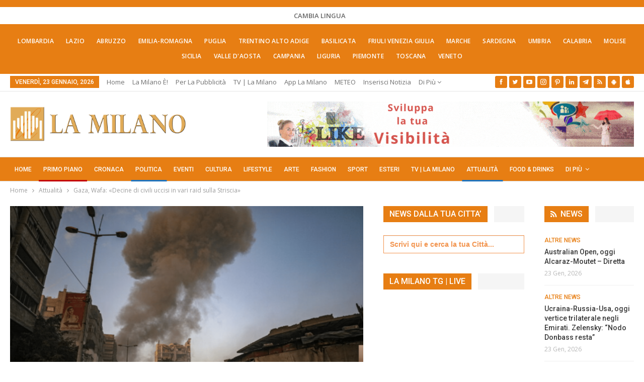

--- FILE ---
content_type: text/html; charset=UTF-8
request_url: https://lamilano.it/politica/gaza-wafa-decine-di-civili-uccisi-in-vari-raid-sulla-striscia/
body_size: 49543
content:
	<!DOCTYPE html>
		<!--[if IE 8]>
	<html class="ie ie8" lang="it-IT"> <![endif]-->
	<!--[if IE 9]>
	<html class="ie ie9" lang="it-IT"> <![endif]-->
	<!--[if gt IE 9]><!-->
<html lang="it-IT"> <!--<![endif]-->
	<head><meta charset="UTF-8"><script>if(navigator.userAgent.match(/MSIE|Internet Explorer/i)||navigator.userAgent.match(/Trident\/7\..*?rv:11/i)){var href=document.location.href;if(!href.match(/[?&]nowprocket/)){if(href.indexOf("?")==-1){if(href.indexOf("#")==-1){document.location.href=href+"?nowprocket=1"}else{document.location.href=href.replace("#","?nowprocket=1#")}}else{if(href.indexOf("#")==-1){document.location.href=href+"&nowprocket=1"}else{document.location.href=href.replace("#","&nowprocket=1#")}}}}</script><script>(()=>{class RocketLazyLoadScripts{constructor(){this.v="2.0.4",this.userEvents=["keydown","keyup","mousedown","mouseup","mousemove","mouseover","mouseout","touchmove","touchstart","touchend","touchcancel","wheel","click","dblclick","input"],this.attributeEvents=["onblur","onclick","oncontextmenu","ondblclick","onfocus","onmousedown","onmouseenter","onmouseleave","onmousemove","onmouseout","onmouseover","onmouseup","onmousewheel","onscroll","onsubmit"]}async t(){this.i(),this.o(),/iP(ad|hone)/.test(navigator.userAgent)&&this.h(),this.u(),this.l(this),this.m(),this.k(this),this.p(this),this._(),await Promise.all([this.R(),this.L()]),this.lastBreath=Date.now(),this.S(this),this.P(),this.D(),this.O(),this.M(),await this.C(this.delayedScripts.normal),await this.C(this.delayedScripts.defer),await this.C(this.delayedScripts.async),await this.T(),await this.F(),await this.j(),await this.A(),window.dispatchEvent(new Event("rocket-allScriptsLoaded")),this.everythingLoaded=!0,this.lastTouchEnd&&await new Promise(t=>setTimeout(t,500-Date.now()+this.lastTouchEnd)),this.I(),this.H(),this.U(),this.W()}i(){this.CSPIssue=sessionStorage.getItem("rocketCSPIssue"),document.addEventListener("securitypolicyviolation",t=>{this.CSPIssue||"script-src-elem"!==t.violatedDirective||"data"!==t.blockedURI||(this.CSPIssue=!0,sessionStorage.setItem("rocketCSPIssue",!0))},{isRocket:!0})}o(){window.addEventListener("pageshow",t=>{this.persisted=t.persisted,this.realWindowLoadedFired=!0},{isRocket:!0}),window.addEventListener("pagehide",()=>{this.onFirstUserAction=null},{isRocket:!0})}h(){let t;function e(e){t=e}window.addEventListener("touchstart",e,{isRocket:!0}),window.addEventListener("touchend",function i(o){o.changedTouches[0]&&t.changedTouches[0]&&Math.abs(o.changedTouches[0].pageX-t.changedTouches[0].pageX)<10&&Math.abs(o.changedTouches[0].pageY-t.changedTouches[0].pageY)<10&&o.timeStamp-t.timeStamp<200&&(window.removeEventListener("touchstart",e,{isRocket:!0}),window.removeEventListener("touchend",i,{isRocket:!0}),"INPUT"===o.target.tagName&&"text"===o.target.type||(o.target.dispatchEvent(new TouchEvent("touchend",{target:o.target,bubbles:!0})),o.target.dispatchEvent(new MouseEvent("mouseover",{target:o.target,bubbles:!0})),o.target.dispatchEvent(new PointerEvent("click",{target:o.target,bubbles:!0,cancelable:!0,detail:1,clientX:o.changedTouches[0].clientX,clientY:o.changedTouches[0].clientY})),event.preventDefault()))},{isRocket:!0})}q(t){this.userActionTriggered||("mousemove"!==t.type||this.firstMousemoveIgnored?"keyup"===t.type||"mouseover"===t.type||"mouseout"===t.type||(this.userActionTriggered=!0,this.onFirstUserAction&&this.onFirstUserAction()):this.firstMousemoveIgnored=!0),"click"===t.type&&t.preventDefault(),t.stopPropagation(),t.stopImmediatePropagation(),"touchstart"===this.lastEvent&&"touchend"===t.type&&(this.lastTouchEnd=Date.now()),"click"===t.type&&(this.lastTouchEnd=0),this.lastEvent=t.type,t.composedPath&&t.composedPath()[0].getRootNode()instanceof ShadowRoot&&(t.rocketTarget=t.composedPath()[0]),this.savedUserEvents.push(t)}u(){this.savedUserEvents=[],this.userEventHandler=this.q.bind(this),this.userEvents.forEach(t=>window.addEventListener(t,this.userEventHandler,{passive:!1,isRocket:!0})),document.addEventListener("visibilitychange",this.userEventHandler,{isRocket:!0})}U(){this.userEvents.forEach(t=>window.removeEventListener(t,this.userEventHandler,{passive:!1,isRocket:!0})),document.removeEventListener("visibilitychange",this.userEventHandler,{isRocket:!0}),this.savedUserEvents.forEach(t=>{(t.rocketTarget||t.target).dispatchEvent(new window[t.constructor.name](t.type,t))})}m(){const t="return false",e=Array.from(this.attributeEvents,t=>"data-rocket-"+t),i="["+this.attributeEvents.join("],[")+"]",o="[data-rocket-"+this.attributeEvents.join("],[data-rocket-")+"]",s=(e,i,o)=>{o&&o!==t&&(e.setAttribute("data-rocket-"+i,o),e["rocket"+i]=new Function("event",o),e.setAttribute(i,t))};new MutationObserver(t=>{for(const n of t)"attributes"===n.type&&(n.attributeName.startsWith("data-rocket-")||this.everythingLoaded?n.attributeName.startsWith("data-rocket-")&&this.everythingLoaded&&this.N(n.target,n.attributeName.substring(12)):s(n.target,n.attributeName,n.target.getAttribute(n.attributeName))),"childList"===n.type&&n.addedNodes.forEach(t=>{if(t.nodeType===Node.ELEMENT_NODE)if(this.everythingLoaded)for(const i of[t,...t.querySelectorAll(o)])for(const t of i.getAttributeNames())e.includes(t)&&this.N(i,t.substring(12));else for(const e of[t,...t.querySelectorAll(i)])for(const t of e.getAttributeNames())this.attributeEvents.includes(t)&&s(e,t,e.getAttribute(t))})}).observe(document,{subtree:!0,childList:!0,attributeFilter:[...this.attributeEvents,...e]})}I(){this.attributeEvents.forEach(t=>{document.querySelectorAll("[data-rocket-"+t+"]").forEach(e=>{this.N(e,t)})})}N(t,e){const i=t.getAttribute("data-rocket-"+e);i&&(t.setAttribute(e,i),t.removeAttribute("data-rocket-"+e))}k(t){Object.defineProperty(HTMLElement.prototype,"onclick",{get(){return this.rocketonclick||null},set(e){this.rocketonclick=e,this.setAttribute(t.everythingLoaded?"onclick":"data-rocket-onclick","this.rocketonclick(event)")}})}S(t){function e(e,i){let o=e[i];e[i]=null,Object.defineProperty(e,i,{get:()=>o,set(s){t.everythingLoaded?o=s:e["rocket"+i]=o=s}})}e(document,"onreadystatechange"),e(window,"onload"),e(window,"onpageshow");try{Object.defineProperty(document,"readyState",{get:()=>t.rocketReadyState,set(e){t.rocketReadyState=e},configurable:!0}),document.readyState="loading"}catch(t){console.log("WPRocket DJE readyState conflict, bypassing")}}l(t){this.originalAddEventListener=EventTarget.prototype.addEventListener,this.originalRemoveEventListener=EventTarget.prototype.removeEventListener,this.savedEventListeners=[],EventTarget.prototype.addEventListener=function(e,i,o){o&&o.isRocket||!t.B(e,this)&&!t.userEvents.includes(e)||t.B(e,this)&&!t.userActionTriggered||e.startsWith("rocket-")||t.everythingLoaded?t.originalAddEventListener.call(this,e,i,o):(t.savedEventListeners.push({target:this,remove:!1,type:e,func:i,options:o}),"mouseenter"!==e&&"mouseleave"!==e||t.originalAddEventListener.call(this,e,t.savedUserEvents.push,o))},EventTarget.prototype.removeEventListener=function(e,i,o){o&&o.isRocket||!t.B(e,this)&&!t.userEvents.includes(e)||t.B(e,this)&&!t.userActionTriggered||e.startsWith("rocket-")||t.everythingLoaded?t.originalRemoveEventListener.call(this,e,i,o):t.savedEventListeners.push({target:this,remove:!0,type:e,func:i,options:o})}}J(t,e){this.savedEventListeners=this.savedEventListeners.filter(i=>{let o=i.type,s=i.target||window;return e!==o||t!==s||(this.B(o,s)&&(i.type="rocket-"+o),this.$(i),!1)})}H(){EventTarget.prototype.addEventListener=this.originalAddEventListener,EventTarget.prototype.removeEventListener=this.originalRemoveEventListener,this.savedEventListeners.forEach(t=>this.$(t))}$(t){t.remove?this.originalRemoveEventListener.call(t.target,t.type,t.func,t.options):this.originalAddEventListener.call(t.target,t.type,t.func,t.options)}p(t){let e;function i(e){return t.everythingLoaded?e:e.split(" ").map(t=>"load"===t||t.startsWith("load.")?"rocket-jquery-load":t).join(" ")}function o(o){function s(e){const s=o.fn[e];o.fn[e]=o.fn.init.prototype[e]=function(){return this[0]===window&&t.userActionTriggered&&("string"==typeof arguments[0]||arguments[0]instanceof String?arguments[0]=i(arguments[0]):"object"==typeof arguments[0]&&Object.keys(arguments[0]).forEach(t=>{const e=arguments[0][t];delete arguments[0][t],arguments[0][i(t)]=e})),s.apply(this,arguments),this}}if(o&&o.fn&&!t.allJQueries.includes(o)){const e={DOMContentLoaded:[],"rocket-DOMContentLoaded":[]};for(const t in e)document.addEventListener(t,()=>{e[t].forEach(t=>t())},{isRocket:!0});o.fn.ready=o.fn.init.prototype.ready=function(i){function s(){parseInt(o.fn.jquery)>2?setTimeout(()=>i.bind(document)(o)):i.bind(document)(o)}return"function"==typeof i&&(t.realDomReadyFired?!t.userActionTriggered||t.fauxDomReadyFired?s():e["rocket-DOMContentLoaded"].push(s):e.DOMContentLoaded.push(s)),o([])},s("on"),s("one"),s("off"),t.allJQueries.push(o)}e=o}t.allJQueries=[],o(window.jQuery),Object.defineProperty(window,"jQuery",{get:()=>e,set(t){o(t)}})}P(){const t=new Map;document.write=document.writeln=function(e){const i=document.currentScript,o=document.createRange(),s=i.parentElement;let n=t.get(i);void 0===n&&(n=i.nextSibling,t.set(i,n));const c=document.createDocumentFragment();o.setStart(c,0),c.appendChild(o.createContextualFragment(e)),s.insertBefore(c,n)}}async R(){return new Promise(t=>{this.userActionTriggered?t():this.onFirstUserAction=t})}async L(){return new Promise(t=>{document.addEventListener("DOMContentLoaded",()=>{this.realDomReadyFired=!0,t()},{isRocket:!0})})}async j(){return this.realWindowLoadedFired?Promise.resolve():new Promise(t=>{window.addEventListener("load",t,{isRocket:!0})})}M(){this.pendingScripts=[];this.scriptsMutationObserver=new MutationObserver(t=>{for(const e of t)e.addedNodes.forEach(t=>{"SCRIPT"!==t.tagName||t.noModule||t.isWPRocket||this.pendingScripts.push({script:t,promise:new Promise(e=>{const i=()=>{const i=this.pendingScripts.findIndex(e=>e.script===t);i>=0&&this.pendingScripts.splice(i,1),e()};t.addEventListener("load",i,{isRocket:!0}),t.addEventListener("error",i,{isRocket:!0}),setTimeout(i,1e3)})})})}),this.scriptsMutationObserver.observe(document,{childList:!0,subtree:!0})}async F(){await this.X(),this.pendingScripts.length?(await this.pendingScripts[0].promise,await this.F()):this.scriptsMutationObserver.disconnect()}D(){this.delayedScripts={normal:[],async:[],defer:[]},document.querySelectorAll("script[type$=rocketlazyloadscript]").forEach(t=>{t.hasAttribute("data-rocket-src")?t.hasAttribute("async")&&!1!==t.async?this.delayedScripts.async.push(t):t.hasAttribute("defer")&&!1!==t.defer||"module"===t.getAttribute("data-rocket-type")?this.delayedScripts.defer.push(t):this.delayedScripts.normal.push(t):this.delayedScripts.normal.push(t)})}async _(){await this.L();let t=[];document.querySelectorAll("script[type$=rocketlazyloadscript][data-rocket-src]").forEach(e=>{let i=e.getAttribute("data-rocket-src");if(i&&!i.startsWith("data:")){i.startsWith("//")&&(i=location.protocol+i);try{const o=new URL(i).origin;o!==location.origin&&t.push({src:o,crossOrigin:e.crossOrigin||"module"===e.getAttribute("data-rocket-type")})}catch(t){}}}),t=[...new Map(t.map(t=>[JSON.stringify(t),t])).values()],this.Y(t,"preconnect")}async G(t){if(await this.K(),!0!==t.noModule||!("noModule"in HTMLScriptElement.prototype))return new Promise(e=>{let i;function o(){(i||t).setAttribute("data-rocket-status","executed"),e()}try{if(navigator.userAgent.includes("Firefox/")||""===navigator.vendor||this.CSPIssue)i=document.createElement("script"),[...t.attributes].forEach(t=>{let e=t.nodeName;"type"!==e&&("data-rocket-type"===e&&(e="type"),"data-rocket-src"===e&&(e="src"),i.setAttribute(e,t.nodeValue))}),t.text&&(i.text=t.text),t.nonce&&(i.nonce=t.nonce),i.hasAttribute("src")?(i.addEventListener("load",o,{isRocket:!0}),i.addEventListener("error",()=>{i.setAttribute("data-rocket-status","failed-network"),e()},{isRocket:!0}),setTimeout(()=>{i.isConnected||e()},1)):(i.text=t.text,o()),i.isWPRocket=!0,t.parentNode.replaceChild(i,t);else{const i=t.getAttribute("data-rocket-type"),s=t.getAttribute("data-rocket-src");i?(t.type=i,t.removeAttribute("data-rocket-type")):t.removeAttribute("type"),t.addEventListener("load",o,{isRocket:!0}),t.addEventListener("error",i=>{this.CSPIssue&&i.target.src.startsWith("data:")?(console.log("WPRocket: CSP fallback activated"),t.removeAttribute("src"),this.G(t).then(e)):(t.setAttribute("data-rocket-status","failed-network"),e())},{isRocket:!0}),s?(t.fetchPriority="high",t.removeAttribute("data-rocket-src"),t.src=s):t.src="data:text/javascript;base64,"+window.btoa(unescape(encodeURIComponent(t.text)))}}catch(i){t.setAttribute("data-rocket-status","failed-transform"),e()}});t.setAttribute("data-rocket-status","skipped")}async C(t){const e=t.shift();return e?(e.isConnected&&await this.G(e),this.C(t)):Promise.resolve()}O(){this.Y([...this.delayedScripts.normal,...this.delayedScripts.defer,...this.delayedScripts.async],"preload")}Y(t,e){this.trash=this.trash||[];let i=!0;var o=document.createDocumentFragment();t.forEach(t=>{const s=t.getAttribute&&t.getAttribute("data-rocket-src")||t.src;if(s&&!s.startsWith("data:")){const n=document.createElement("link");n.href=s,n.rel=e,"preconnect"!==e&&(n.as="script",n.fetchPriority=i?"high":"low"),t.getAttribute&&"module"===t.getAttribute("data-rocket-type")&&(n.crossOrigin=!0),t.crossOrigin&&(n.crossOrigin=t.crossOrigin),t.integrity&&(n.integrity=t.integrity),t.nonce&&(n.nonce=t.nonce),o.appendChild(n),this.trash.push(n),i=!1}}),document.head.appendChild(o)}W(){this.trash.forEach(t=>t.remove())}async T(){try{document.readyState="interactive"}catch(t){}this.fauxDomReadyFired=!0;try{await this.K(),this.J(document,"readystatechange"),document.dispatchEvent(new Event("rocket-readystatechange")),await this.K(),document.rocketonreadystatechange&&document.rocketonreadystatechange(),await this.K(),this.J(document,"DOMContentLoaded"),document.dispatchEvent(new Event("rocket-DOMContentLoaded")),await this.K(),this.J(window,"DOMContentLoaded"),window.dispatchEvent(new Event("rocket-DOMContentLoaded"))}catch(t){console.error(t)}}async A(){try{document.readyState="complete"}catch(t){}try{await this.K(),this.J(document,"readystatechange"),document.dispatchEvent(new Event("rocket-readystatechange")),await this.K(),document.rocketonreadystatechange&&document.rocketonreadystatechange(),await this.K(),this.J(window,"load"),window.dispatchEvent(new Event("rocket-load")),await this.K(),window.rocketonload&&window.rocketonload(),await this.K(),this.allJQueries.forEach(t=>t(window).trigger("rocket-jquery-load")),await this.K(),this.J(window,"pageshow");const t=new Event("rocket-pageshow");t.persisted=this.persisted,window.dispatchEvent(t),await this.K(),window.rocketonpageshow&&window.rocketonpageshow({persisted:this.persisted})}catch(t){console.error(t)}}async K(){Date.now()-this.lastBreath>45&&(await this.X(),this.lastBreath=Date.now())}async X(){return document.hidden?new Promise(t=>setTimeout(t)):new Promise(t=>requestAnimationFrame(t))}B(t,e){return e===document&&"readystatechange"===t||(e===document&&"DOMContentLoaded"===t||(e===window&&"DOMContentLoaded"===t||(e===window&&"load"===t||e===window&&"pageshow"===t)))}static run(){(new RocketLazyLoadScripts).t()}}RocketLazyLoadScripts.run()})();</script>
				
		<meta http-equiv="X-UA-Compatible" content="IE=edge">
		<meta name="viewport" content="width=device-width, initial-scale=1.0">
		<link rel="pingback" href="https://lamilano.it/xmlrpc.php"/>

		<title>Gaza, Wafa: «Decine di civili uccisi in vari raid sulla Striscia»</title>
<link data-rocket-preload as="style" href="https://fonts.googleapis.com/css?family=Open%20Sans%3A400%2C600%7CRoboto%3A400%2C500%2C900%2C400italic&#038;display=swap" rel="preload">
<link href="https://fonts.googleapis.com/css?family=Open%20Sans%3A400%2C600%7CRoboto%3A400%2C500%2C900%2C400italic&#038;display=swap" media="print" onload="this.media=&#039;all&#039;" rel="stylesheet">
<noscript data-wpr-hosted-gf-parameters=""><link rel="stylesheet" href="https://fonts.googleapis.com/css?family=Open%20Sans%3A400%2C600%7CRoboto%3A400%2C500%2C900%2C400italic&#038;display=swap"></noscript>
<!-- Jetpack Site Verification Tags -->
<meta name="google-site-verification" content="lI-0U24tfHlLYnw603dmHgLpMUXLeX2oJGHVR9BYwd4" />
<meta name="p:domain_verify" content="51e311012bd34e9a6dc0a570db411f2f" />
<!-- Google tag (gtag.js) consent mode dataLayer added by Site Kit -->
<script type="rocketlazyloadscript" data-rocket-type="text/javascript" id="google_gtagjs-js-consent-mode-data-layer">
/* <![CDATA[ */
window.dataLayer = window.dataLayer || [];function gtag(){dataLayer.push(arguments);}
gtag('consent', 'default', {"ad_personalization":"denied","ad_storage":"denied","ad_user_data":"denied","analytics_storage":"denied","functionality_storage":"denied","security_storage":"denied","personalization_storage":"denied","region":["AT","BE","BG","CH","CY","CZ","DE","DK","EE","ES","FI","FR","GB","GR","HR","HU","IE","IS","IT","LI","LT","LU","LV","MT","NL","NO","PL","PT","RO","SE","SI","SK"],"wait_for_update":500});
window._googlesitekitConsentCategoryMap = {"statistics":["analytics_storage"],"marketing":["ad_storage","ad_user_data","ad_personalization"],"functional":["functionality_storage","security_storage"],"preferences":["personalization_storage"]};
window._googlesitekitConsents = {"ad_personalization":"denied","ad_storage":"denied","ad_user_data":"denied","analytics_storage":"denied","functionality_storage":"denied","security_storage":"denied","personalization_storage":"denied","region":["AT","BE","BG","CH","CY","CZ","DE","DK","EE","ES","FI","FR","GB","GR","HR","HU","IE","IS","IT","LI","LT","LU","LV","MT","NL","NO","PL","PT","RO","SE","SI","SK"],"wait_for_update":500};
/* ]]> */
</script>
<!-- End Google tag (gtag.js) consent mode dataLayer added by Site Kit -->
<meta name="dc.title" content="Gaza, Wafa: «Decine di civili uccisi in vari raid sulla Striscia»">
<meta name="dc.description" content="L&#039;esercito israeliano ha dichiarato che sono «circa 300mila» le persone che hanno lasciato la zona orientale di Rafah. #gaza #israele #hamas #wafa">
<meta name="dc.relation" content="https://lamilano.it/politica/gaza-wafa-decine-di-civili-uccisi-in-vari-raid-sulla-striscia/">
<meta name="dc.source" content="https://lamilano.it/">
<meta name="dc.language" content="it_IT">
<meta name="description" content="L&#039;esercito israeliano ha dichiarato che sono «circa 300mila» le persone che hanno lasciato la zona orientale di Rafah. #gaza #israele #hamas #wafa">
<meta name="robots" content="index, follow, max-snippet:-1, max-image-preview:large, max-video-preview:-1">
<link rel="canonical" href="https://lamilano.it/politica/gaza-wafa-decine-di-civili-uccisi-in-vari-raid-sulla-striscia/">
<meta property="og:url" content="https://lamilano.it/politica/gaza-wafa-decine-di-civili-uccisi-in-vari-raid-sulla-striscia/">
<meta property="og:site_name" content="La Milano - Cronaca e Notizie">
<meta property="og:locale" content="it_IT">
<meta property="og:type" content="article">
<meta property="article:author" content="https://www.facebook.com/lamilano.it">
<meta property="article:publisher" content="https://www.facebook.com/lamilano.it">
<meta property="article:section" content="Attualità">
<meta property="og:title" content="Gaza, Wafa: «Decine di civili uccisi in vari raid sulla Striscia»">
<meta property="og:description" content="L&#039;esercito israeliano ha dichiarato che sono «circa 300mila» le persone che hanno lasciato la zona orientale di Rafah. #gaza #israele #hamas #wafa">
<meta property="og:image" content="https://lamilano.it/wp-content/uploads/2024/05/Gaza-Wafa-Decine-di-civili-uccisi-in-vari-raid-sulla-Striscia-e1715447222465.png?v=1715447176">
<meta property="og:image:secure_url" content="https://lamilano.it/wp-content/uploads/2024/05/Gaza-Wafa-Decine-di-civili-uccisi-in-vari-raid-sulla-Striscia-e1715447222465.png?v=1715447176">
<meta property="og:image:width" content="1250">
<meta property="og:image:height" content="743">
<meta property="og:image:alt" content="Gaza, Wafa Decine di civili uccisi in vari raid sulla Striscia">
<meta property="fb:pages" content="245202152519471">
<meta name="twitter:card" content="summary">
<meta name="twitter:site" content="https://x.com/lamilano_it">
<meta name="twitter:creator" content="https://x.com/lamilano_it">
<meta name="twitter:title" content="Gaza, Wafa: «Decine di civili uccisi in vari raid sulla Striscia»">
<meta name="twitter:description" content="L&#039;esercito israeliano ha dichiarato che sono «circa 300mila» le persone che hanno lasciato la zona orientale di Rafah. #gaza #israele #hamas #wafa">
<meta name="twitter:image" content="https://lamilano.it/wp-content/uploads/2024/05/Gaza-Wafa-Decine-di-civili-uccisi-in-vari-raid-sulla-Striscia-e1715447222465.png?v=1715447176">
<link rel='dns-prefetch' href='//www.googletagmanager.com' />
<link rel='dns-prefetch' href='//stats.wp.com' />
<link rel='dns-prefetch' href='//fonts.googleapis.com' />
<link href='https://fonts.gstatic.com' crossorigin rel='preconnect' />
<link rel='preconnect' href='//c0.wp.com' />
<link rel="alternate" type="application/rss+xml; charset=UTF-8" title="La Milano - Cronaca e Notizie &raquo; Feed" href="https://lamilano.it/feed/" />
<link rel="alternate" type="application/rss+xml; charset=UTF-8" title="La Milano - Cronaca e Notizie &raquo; Feed dei commenti" href="https://lamilano.it/comments/feed/" />
<script type="application/ld+json">{"@context":"https:\/\/schema.org\/","@type":"NewsArticle","datePublished":"2024-05-11T20:58:48+02:00","dateModified":"2024-05-11T20:58:48+02:00","mainEntityOfPage":{"@type":"WebPage","@id":"https:\/\/lamilano.it\/politica\/gaza-wafa-decine-di-civili-uccisi-in-vari-raid-sulla-striscia\/"},"headline":"Gaza, Wafa: \u00abDecine di civili uccisi in vari raid sulla Striscia\u00bb","author":{"@type":"Person","name":"Antonio Fera","url":"https:\/\/lamilano.it\/author\/antonio-fera\/"},"image":{"@type":"ImageObject","url":"https:\/\/lamilano.it\/wp-content\/uploads\/2024\/05\/Gaza-Wafa-Decine-di-civili-uccisi-in-vari-raid-sulla-Striscia-e1715447222465.png?v=1715447176"},"publisher":{"@type":"Organization","name":"La Milano","logo":{"@type":"ImageObject","url":"https:\/\/lamilano.it\/wp-content\/uploads\/2022\/05\/logoLaMilanoSocial.png","width":"945","height":"945"},"sameAs":["https:\/\/www.facebook.com\/lamilano.it","https:\/\/twitter.com\/https:\/\/x.com\/lamilano_it","https:\/\/www.pinterest.com\/lamilano_it","https:\/\/instagram.com\/lamilano.it","https:\/\/youtube.com\/channel\/UCct6K3ClCC_2xi92buQ8cNw\/","https:\/\/www.linkedin.com\/company\/lamilano","https:\/\/t.me\/lamilano_it","https:\/\/www.tiktok.com\/@lamilano.it","https:\/\/whatsapp.com\/channel\/0029VaCMrl5GJP8FCxcvs61B","https:\/\/play.google.com\/store\/apps\/details?id=com.goodbarber.lamilano","https:\/\/itunes.apple.com\/us\/app\/la-milano\/id1278384964?mt=8"]},"description":"L&#039;esercito israeliano ha dichiarato che sono \u00abcirca 300mila\u00bb le persone che hanno lasciato la zona orientale di Rafah. #gaza #israele #hamas #wafa"}</script>
<style id='wp-img-auto-sizes-contain-inline-css' type='text/css'>
img:is([sizes=auto i],[sizes^="auto," i]){contain-intrinsic-size:3000px 1500px}
/*# sourceURL=wp-img-auto-sizes-contain-inline-css */
</style>
<link rel='stylesheet' id='sbi_styles-css' href='https://lamilano.it/wp-content/plugins/instagram-feed/css/sbi-styles.min.css?ver=6.10.0' type='text/css' media='all' />
<style id='wp-emoji-styles-inline-css' type='text/css'>

	img.wp-smiley, img.emoji {
		display: inline !important;
		border: none !important;
		box-shadow: none !important;
		height: 1em !important;
		width: 1em !important;
		margin: 0 0.07em !important;
		vertical-align: -0.1em !important;
		background: none !important;
		padding: 0 !important;
	}
/*# sourceURL=wp-emoji-styles-inline-css */
</style>
<style id='wp-block-library-inline-css' type='text/css'>
:root{--wp-block-synced-color:#7a00df;--wp-block-synced-color--rgb:122,0,223;--wp-bound-block-color:var(--wp-block-synced-color);--wp-editor-canvas-background:#ddd;--wp-admin-theme-color:#007cba;--wp-admin-theme-color--rgb:0,124,186;--wp-admin-theme-color-darker-10:#006ba1;--wp-admin-theme-color-darker-10--rgb:0,107,160.5;--wp-admin-theme-color-darker-20:#005a87;--wp-admin-theme-color-darker-20--rgb:0,90,135;--wp-admin-border-width-focus:2px}@media (min-resolution:192dpi){:root{--wp-admin-border-width-focus:1.5px}}.wp-element-button{cursor:pointer}:root .has-very-light-gray-background-color{background-color:#eee}:root .has-very-dark-gray-background-color{background-color:#313131}:root .has-very-light-gray-color{color:#eee}:root .has-very-dark-gray-color{color:#313131}:root .has-vivid-green-cyan-to-vivid-cyan-blue-gradient-background{background:linear-gradient(135deg,#00d084,#0693e3)}:root .has-purple-crush-gradient-background{background:linear-gradient(135deg,#34e2e4,#4721fb 50%,#ab1dfe)}:root .has-hazy-dawn-gradient-background{background:linear-gradient(135deg,#faaca8,#dad0ec)}:root .has-subdued-olive-gradient-background{background:linear-gradient(135deg,#fafae1,#67a671)}:root .has-atomic-cream-gradient-background{background:linear-gradient(135deg,#fdd79a,#004a59)}:root .has-nightshade-gradient-background{background:linear-gradient(135deg,#330968,#31cdcf)}:root .has-midnight-gradient-background{background:linear-gradient(135deg,#020381,#2874fc)}:root{--wp--preset--font-size--normal:16px;--wp--preset--font-size--huge:42px}.has-regular-font-size{font-size:1em}.has-larger-font-size{font-size:2.625em}.has-normal-font-size{font-size:var(--wp--preset--font-size--normal)}.has-huge-font-size{font-size:var(--wp--preset--font-size--huge)}.has-text-align-center{text-align:center}.has-text-align-left{text-align:left}.has-text-align-right{text-align:right}.has-fit-text{white-space:nowrap!important}#end-resizable-editor-section{display:none}.aligncenter{clear:both}.items-justified-left{justify-content:flex-start}.items-justified-center{justify-content:center}.items-justified-right{justify-content:flex-end}.items-justified-space-between{justify-content:space-between}.screen-reader-text{border:0;clip-path:inset(50%);height:1px;margin:-1px;overflow:hidden;padding:0;position:absolute;width:1px;word-wrap:normal!important}.screen-reader-text:focus{background-color:#ddd;clip-path:none;color:#444;display:block;font-size:1em;height:auto;left:5px;line-height:normal;padding:15px 23px 14px;text-decoration:none;top:5px;width:auto;z-index:100000}html :where(.has-border-color){border-style:solid}html :where([style*=border-top-color]){border-top-style:solid}html :where([style*=border-right-color]){border-right-style:solid}html :where([style*=border-bottom-color]){border-bottom-style:solid}html :where([style*=border-left-color]){border-left-style:solid}html :where([style*=border-width]){border-style:solid}html :where([style*=border-top-width]){border-top-style:solid}html :where([style*=border-right-width]){border-right-style:solid}html :where([style*=border-bottom-width]){border-bottom-style:solid}html :where([style*=border-left-width]){border-left-style:solid}html :where(img[class*=wp-image-]){height:auto;max-width:100%}:where(figure){margin:0 0 1em}html :where(.is-position-sticky){--wp-admin--admin-bar--position-offset:var(--wp-admin--admin-bar--height,0px)}@media screen and (max-width:600px){html :where(.is-position-sticky){--wp-admin--admin-bar--position-offset:0px}}

/*# sourceURL=wp-block-library-inline-css */
</style><style id='global-styles-inline-css' type='text/css'>
:root{--wp--preset--aspect-ratio--square: 1;--wp--preset--aspect-ratio--4-3: 4/3;--wp--preset--aspect-ratio--3-4: 3/4;--wp--preset--aspect-ratio--3-2: 3/2;--wp--preset--aspect-ratio--2-3: 2/3;--wp--preset--aspect-ratio--16-9: 16/9;--wp--preset--aspect-ratio--9-16: 9/16;--wp--preset--color--black: #000000;--wp--preset--color--cyan-bluish-gray: #abb8c3;--wp--preset--color--white: #ffffff;--wp--preset--color--pale-pink: #f78da7;--wp--preset--color--vivid-red: #cf2e2e;--wp--preset--color--luminous-vivid-orange: #ff6900;--wp--preset--color--luminous-vivid-amber: #fcb900;--wp--preset--color--light-green-cyan: #7bdcb5;--wp--preset--color--vivid-green-cyan: #00d084;--wp--preset--color--pale-cyan-blue: #8ed1fc;--wp--preset--color--vivid-cyan-blue: #0693e3;--wp--preset--color--vivid-purple: #9b51e0;--wp--preset--gradient--vivid-cyan-blue-to-vivid-purple: linear-gradient(135deg,rgb(6,147,227) 0%,rgb(155,81,224) 100%);--wp--preset--gradient--light-green-cyan-to-vivid-green-cyan: linear-gradient(135deg,rgb(122,220,180) 0%,rgb(0,208,130) 100%);--wp--preset--gradient--luminous-vivid-amber-to-luminous-vivid-orange: linear-gradient(135deg,rgb(252,185,0) 0%,rgb(255,105,0) 100%);--wp--preset--gradient--luminous-vivid-orange-to-vivid-red: linear-gradient(135deg,rgb(255,105,0) 0%,rgb(207,46,46) 100%);--wp--preset--gradient--very-light-gray-to-cyan-bluish-gray: linear-gradient(135deg,rgb(238,238,238) 0%,rgb(169,184,195) 100%);--wp--preset--gradient--cool-to-warm-spectrum: linear-gradient(135deg,rgb(74,234,220) 0%,rgb(151,120,209) 20%,rgb(207,42,186) 40%,rgb(238,44,130) 60%,rgb(251,105,98) 80%,rgb(254,248,76) 100%);--wp--preset--gradient--blush-light-purple: linear-gradient(135deg,rgb(255,206,236) 0%,rgb(152,150,240) 100%);--wp--preset--gradient--blush-bordeaux: linear-gradient(135deg,rgb(254,205,165) 0%,rgb(254,45,45) 50%,rgb(107,0,62) 100%);--wp--preset--gradient--luminous-dusk: linear-gradient(135deg,rgb(255,203,112) 0%,rgb(199,81,192) 50%,rgb(65,88,208) 100%);--wp--preset--gradient--pale-ocean: linear-gradient(135deg,rgb(255,245,203) 0%,rgb(182,227,212) 50%,rgb(51,167,181) 100%);--wp--preset--gradient--electric-grass: linear-gradient(135deg,rgb(202,248,128) 0%,rgb(113,206,126) 100%);--wp--preset--gradient--midnight: linear-gradient(135deg,rgb(2,3,129) 0%,rgb(40,116,252) 100%);--wp--preset--font-size--small: 13px;--wp--preset--font-size--medium: 20px;--wp--preset--font-size--large: 36px;--wp--preset--font-size--x-large: 42px;--wp--preset--spacing--20: 0.44rem;--wp--preset--spacing--30: 0.67rem;--wp--preset--spacing--40: 1rem;--wp--preset--spacing--50: 1.5rem;--wp--preset--spacing--60: 2.25rem;--wp--preset--spacing--70: 3.38rem;--wp--preset--spacing--80: 5.06rem;--wp--preset--shadow--natural: 6px 6px 9px rgba(0, 0, 0, 0.2);--wp--preset--shadow--deep: 12px 12px 50px rgba(0, 0, 0, 0.4);--wp--preset--shadow--sharp: 6px 6px 0px rgba(0, 0, 0, 0.2);--wp--preset--shadow--outlined: 6px 6px 0px -3px rgb(255, 255, 255), 6px 6px rgb(0, 0, 0);--wp--preset--shadow--crisp: 6px 6px 0px rgb(0, 0, 0);}:where(.is-layout-flex){gap: 0.5em;}:where(.is-layout-grid){gap: 0.5em;}body .is-layout-flex{display: flex;}.is-layout-flex{flex-wrap: wrap;align-items: center;}.is-layout-flex > :is(*, div){margin: 0;}body .is-layout-grid{display: grid;}.is-layout-grid > :is(*, div){margin: 0;}:where(.wp-block-columns.is-layout-flex){gap: 2em;}:where(.wp-block-columns.is-layout-grid){gap: 2em;}:where(.wp-block-post-template.is-layout-flex){gap: 1.25em;}:where(.wp-block-post-template.is-layout-grid){gap: 1.25em;}.has-black-color{color: var(--wp--preset--color--black) !important;}.has-cyan-bluish-gray-color{color: var(--wp--preset--color--cyan-bluish-gray) !important;}.has-white-color{color: var(--wp--preset--color--white) !important;}.has-pale-pink-color{color: var(--wp--preset--color--pale-pink) !important;}.has-vivid-red-color{color: var(--wp--preset--color--vivid-red) !important;}.has-luminous-vivid-orange-color{color: var(--wp--preset--color--luminous-vivid-orange) !important;}.has-luminous-vivid-amber-color{color: var(--wp--preset--color--luminous-vivid-amber) !important;}.has-light-green-cyan-color{color: var(--wp--preset--color--light-green-cyan) !important;}.has-vivid-green-cyan-color{color: var(--wp--preset--color--vivid-green-cyan) !important;}.has-pale-cyan-blue-color{color: var(--wp--preset--color--pale-cyan-blue) !important;}.has-vivid-cyan-blue-color{color: var(--wp--preset--color--vivid-cyan-blue) !important;}.has-vivid-purple-color{color: var(--wp--preset--color--vivid-purple) !important;}.has-black-background-color{background-color: var(--wp--preset--color--black) !important;}.has-cyan-bluish-gray-background-color{background-color: var(--wp--preset--color--cyan-bluish-gray) !important;}.has-white-background-color{background-color: var(--wp--preset--color--white) !important;}.has-pale-pink-background-color{background-color: var(--wp--preset--color--pale-pink) !important;}.has-vivid-red-background-color{background-color: var(--wp--preset--color--vivid-red) !important;}.has-luminous-vivid-orange-background-color{background-color: var(--wp--preset--color--luminous-vivid-orange) !important;}.has-luminous-vivid-amber-background-color{background-color: var(--wp--preset--color--luminous-vivid-amber) !important;}.has-light-green-cyan-background-color{background-color: var(--wp--preset--color--light-green-cyan) !important;}.has-vivid-green-cyan-background-color{background-color: var(--wp--preset--color--vivid-green-cyan) !important;}.has-pale-cyan-blue-background-color{background-color: var(--wp--preset--color--pale-cyan-blue) !important;}.has-vivid-cyan-blue-background-color{background-color: var(--wp--preset--color--vivid-cyan-blue) !important;}.has-vivid-purple-background-color{background-color: var(--wp--preset--color--vivid-purple) !important;}.has-black-border-color{border-color: var(--wp--preset--color--black) !important;}.has-cyan-bluish-gray-border-color{border-color: var(--wp--preset--color--cyan-bluish-gray) !important;}.has-white-border-color{border-color: var(--wp--preset--color--white) !important;}.has-pale-pink-border-color{border-color: var(--wp--preset--color--pale-pink) !important;}.has-vivid-red-border-color{border-color: var(--wp--preset--color--vivid-red) !important;}.has-luminous-vivid-orange-border-color{border-color: var(--wp--preset--color--luminous-vivid-orange) !important;}.has-luminous-vivid-amber-border-color{border-color: var(--wp--preset--color--luminous-vivid-amber) !important;}.has-light-green-cyan-border-color{border-color: var(--wp--preset--color--light-green-cyan) !important;}.has-vivid-green-cyan-border-color{border-color: var(--wp--preset--color--vivid-green-cyan) !important;}.has-pale-cyan-blue-border-color{border-color: var(--wp--preset--color--pale-cyan-blue) !important;}.has-vivid-cyan-blue-border-color{border-color: var(--wp--preset--color--vivid-cyan-blue) !important;}.has-vivid-purple-border-color{border-color: var(--wp--preset--color--vivid-purple) !important;}.has-vivid-cyan-blue-to-vivid-purple-gradient-background{background: var(--wp--preset--gradient--vivid-cyan-blue-to-vivid-purple) !important;}.has-light-green-cyan-to-vivid-green-cyan-gradient-background{background: var(--wp--preset--gradient--light-green-cyan-to-vivid-green-cyan) !important;}.has-luminous-vivid-amber-to-luminous-vivid-orange-gradient-background{background: var(--wp--preset--gradient--luminous-vivid-amber-to-luminous-vivid-orange) !important;}.has-luminous-vivid-orange-to-vivid-red-gradient-background{background: var(--wp--preset--gradient--luminous-vivid-orange-to-vivid-red) !important;}.has-very-light-gray-to-cyan-bluish-gray-gradient-background{background: var(--wp--preset--gradient--very-light-gray-to-cyan-bluish-gray) !important;}.has-cool-to-warm-spectrum-gradient-background{background: var(--wp--preset--gradient--cool-to-warm-spectrum) !important;}.has-blush-light-purple-gradient-background{background: var(--wp--preset--gradient--blush-light-purple) !important;}.has-blush-bordeaux-gradient-background{background: var(--wp--preset--gradient--blush-bordeaux) !important;}.has-luminous-dusk-gradient-background{background: var(--wp--preset--gradient--luminous-dusk) !important;}.has-pale-ocean-gradient-background{background: var(--wp--preset--gradient--pale-ocean) !important;}.has-electric-grass-gradient-background{background: var(--wp--preset--gradient--electric-grass) !important;}.has-midnight-gradient-background{background: var(--wp--preset--gradient--midnight) !important;}.has-small-font-size{font-size: var(--wp--preset--font-size--small) !important;}.has-medium-font-size{font-size: var(--wp--preset--font-size--medium) !important;}.has-large-font-size{font-size: var(--wp--preset--font-size--large) !important;}.has-x-large-font-size{font-size: var(--wp--preset--font-size--x-large) !important;}
/*# sourceURL=global-styles-inline-css */
</style>

<style id='classic-theme-styles-inline-css' type='text/css'>
/*! This file is auto-generated */
.wp-block-button__link{color:#fff;background-color:#32373c;border-radius:9999px;box-shadow:none;text-decoration:none;padding:calc(.667em + 2px) calc(1.333em + 2px);font-size:1.125em}.wp-block-file__button{background:#32373c;color:#fff;text-decoration:none}
/*# sourceURL=/wp-includes/css/classic-themes.min.css */
</style>
<link rel='stylesheet' id='better-playlist-css' href='https://lamilano.it/wp-content/plugins/better-playlist/css/better-playlist.min.css?ver=1.5.0' type='text/css' media='all' />
<link data-minify="1" rel='stylesheet' id='ap-front-styles-css' href='https://lamilano.it/wp-content/cache/min/1/wp-content/plugins/accesspress-anonymous-post/css/frontend-style.css?ver=1769106144' type='text/css' media='all' />
<link data-minify="1" rel='stylesheet' id='bs-icons-css' href='https://lamilano.it/wp-content/cache/min/1/wp-content/themes/publisher/includes/libs/better-framework/assets/css/bs-icons.css?ver=1769106144' type='text/css' media='all' />
<link rel='stylesheet' id='better-social-counter-css' href='https://lamilano.it/wp-content/plugins/better-social-counter/css/style.min.css?ver=1.13.2' type='text/css' media='all' />
<link data-minify="1" rel='stylesheet' id='dashicons-css' href='https://lamilano.it/wp-content/cache/min/1/c/6.9/wp-includes/css/dashicons.min.css?ver=1769106144' type='text/css' media='all' />
<link rel='stylesheet' id='gn-frontend-gnfollow-style-css' href='https://lamilano.it/wp-content/plugins/gn-publisher/assets/css/gn-frontend-gnfollow.min.css?ver=1.5.26' type='text/css' media='all' />
<link rel='stylesheet' id='super-rss-reader-css' href='https://lamilano.it/wp-content/plugins/super-rss-reader/public/css/style.min.css?ver=5.4' type='text/css' media='all' />
<link rel='stylesheet' id='ivory-search-styles-css' href='https://lamilano.it/wp-content/plugins/add-search-to-menu-premium/public/css/ivory-search.min.css?ver=5.5.14' type='text/css' media='all' />
<link rel='stylesheet' id='hide-admin-bar-based-on-user-roles-css' href='https://lamilano.it/wp-content/plugins/hide-admin-bar-based-on-user-roles/public/css/hide-admin-bar-based-on-user-roles-public.css?ver=7.0.2' type='text/css' media='all' />
<link rel='stylesheet' id='bf-slick-css' href='https://lamilano.it/wp-content/themes/publisher/includes/libs/better-framework/assets/css/slick.min.css?ver=3.15.0' type='text/css' media='all' />
<link rel='stylesheet' id='wp-embedder-pack-pro-css' href='https://lamilano.it/wp-content/plugins/wp-embedder-pack/assets/css/wpep.min.css?ver=1.2.2' type='text/css' media='all' />
<link data-minify="1" rel='stylesheet' id='newsletter-css' href='https://lamilano.it/wp-content/cache/min/1/wp-content/plugins/newsletter/style.css?ver=1769106144' type='text/css' media='all' />
<link data-minify="1" rel='stylesheet' id='newsletter-leads-css' href='https://lamilano.it/wp-content/cache/min/1/wp-content/plugins/newsletter-leads/css/leads.css?ver=1769106144' type='text/css' media='all' />
<style id='newsletter-leads-inline-css' type='text/css'>
#tnp-modal-content {
    height: 500px;
    width: 500px;
    background-color: #e69138 !important;
    background-image: none;
    background-repeat: no-repeat;
    background-size: cover;
    color: #ffffff;
}

#tnp-modal-body {
    color: #ffffff;
}

#tnp-modal-body .tnp-privacy-field {
    color: #ffffff;
}

#tnp-modal-body .tnp-privacy-field label a {
    color: #ffffff;
}

#tnp-modal-content input.tnp-submit {
    background-color: #3d85c6;
    border: none;
    background-image: none;
    color: #fff;
    cursor: pointer;
}

/*# sourceURL=newsletter-leads-inline-css */
</style>
<link rel='stylesheet' id='pretty-photo-css' href='https://lamilano.it/wp-content/themes/publisher/includes/libs/better-framework/assets/css/pretty-photo.min.css?ver=3.15.0' type='text/css' media='all' />
<link rel='stylesheet' id='theme-libs-css' href='https://lamilano.it/wp-content/themes/publisher/css/theme-libs.min.css?ver=7.11.0' type='text/css' media='all' />
<link data-minify="1" rel='stylesheet' id='fontawesome-css' href='https://lamilano.it/wp-content/cache/min/1/wp-content/themes/publisher/includes/libs/better-framework/assets/css/font-awesome.min.css?ver=1769106144' type='text/css' media='all' />
<link rel='stylesheet' id='publisher-css' href='https://lamilano.it/wp-content/themes/publisher/style-7.11.0.min.css?ver=7.11.0' type='text/css' media='all' />
<link data-minify="1" rel='stylesheet' id='publisher-child-css' href='https://lamilano.it/wp-content/cache/min/1/wp-content/themes/publisher-child/style.css?ver=1769106144' type='text/css' media='all' />

<link rel='stylesheet' id='__EPYT__style-css' href='https://lamilano.it/wp-content/plugins/youtube-embed-plus/styles/ytprefs.min.css?ver=14.2.4' type='text/css' media='all' />
<style id='__EPYT__style-inline-css' type='text/css'>

                .epyt-gallery-thumb {
                        width: 33.333%;
                }
                
                         @media (min-width:0px) and (max-width: 767px) {
                            .epyt-gallery-rowbreak {
                                display: none;
                            }
                            .epyt-gallery-allthumbs[class*="epyt-cols"] .epyt-gallery-thumb {
                                width: 100% !important;
                            }
                          }
/*# sourceURL=__EPYT__style-inline-css */
</style>
<link rel='stylesheet' id='publisher-theme-pure-magazine-css' href='https://lamilano.it/wp-content/themes/publisher/includes/styles/pure-magazine/style.min.css?ver=7.11.0' type='text/css' media='all' />
<style id='rocket-lazyload-inline-css' type='text/css'>
.rll-youtube-player{position:relative;padding-bottom:56.23%;height:0;overflow:hidden;max-width:100%;}.rll-youtube-player:focus-within{outline: 2px solid currentColor;outline-offset: 5px;}.rll-youtube-player iframe{position:absolute;top:0;left:0;width:100%;height:100%;z-index:100;background:0 0}.rll-youtube-player img{bottom:0;display:block;left:0;margin:auto;max-width:100%;width:100%;position:absolute;right:0;top:0;border:none;height:auto;-webkit-transition:.4s all;-moz-transition:.4s all;transition:.4s all}.rll-youtube-player img:hover{-webkit-filter:brightness(75%)}.rll-youtube-player .play{height:100%;width:100%;left:0;top:0;position:absolute;background:url(https://lamilano.it/wp-content/plugins/wp-rocket/assets/img/youtube.png) no-repeat center;background-color: transparent !important;cursor:pointer;border:none;}
/*# sourceURL=rocket-lazyload-inline-css */
</style>
<script type="text/javascript" src="https://c0.wp.com/c/6.9/wp-includes/js/jquery/jquery.min.js" id="jquery-core-js"></script>
<script data-minify="1" type="text/javascript" src="https://lamilano.it/wp-content/cache/min/1/c/6.9/wp-includes/js/jquery/jquery-migrate.min.js?ver=1769106144" id="jquery-migrate-js" data-rocket-defer defer></script>
<script type="text/javascript" src="https://lamilano.it/wp-content/plugins/super-rss-reader/public/js/jquery.easy-ticker.min.js?ver=5.4" id="jquery-easy-ticker-js" data-rocket-defer defer></script>
<script type="rocketlazyloadscript" data-rocket-type="text/javascript" data-rocket-src="https://lamilano.it/wp-content/plugins/super-rss-reader/public/js/script.min.js?ver=5.4" id="super-rss-reader-js" data-rocket-defer defer></script>
<script type="rocketlazyloadscript" data-minify="1" data-rocket-type="text/javascript" data-rocket-src="https://lamilano.it/wp-content/cache/min/1/wp-content/plugins/hide-admin-bar-based-on-user-roles/public/js/hide-admin-bar-based-on-user-roles-public.js?ver=1769106144" id="hide-admin-bar-based-on-user-roles-js" data-rocket-defer defer></script>

<!-- Snippet del tag Google (gtag.js) aggiunto da Site Kit -->
<!-- Snippet Google Analytics aggiunto da Site Kit -->
<!-- Snippet di Google Ads aggiunto da Site Kit -->
<script type="rocketlazyloadscript" data-rocket-type="text/javascript" data-rocket-src="https://www.googletagmanager.com/gtag/js?id=G-0343F4VF23" id="google_gtagjs-js" async></script>
<script type="text/javascript" id="google_gtagjs-js-after">
/* <![CDATA[ */
window.dataLayer = window.dataLayer || [];function gtag(){dataLayer.push(arguments);}
gtag("set","linker",{"domains":["lamilano.it"]});
gtag("js", new Date());
gtag("set", "developer_id.dZTNiMT", true);
gtag("config", "G-0343F4VF23", {"googlesitekit_post_date":"20240511","googlesitekit_post_author":"Antonio Fera"});
gtag("config", "AW-988723043");
//# sourceURL=google_gtagjs-js-after
/* ]]> */
</script>
<script type="text/javascript" id="__ytprefs__-js-extra">
/* <![CDATA[ */
var _EPYT_ = {"ajaxurl":"https://lamilano.it/wp-admin/admin-ajax.php","security":"54f7cf7bb1","gallery_scrolloffset":"20","eppathtoscripts":"https://lamilano.it/wp-content/plugins/youtube-embed-plus/scripts/","eppath":"https://lamilano.it/wp-content/plugins/youtube-embed-plus/","epresponsiveselector":"[\"iframe.__youtube_prefs__\",\"iframe[src*='youtube.com']\",\"iframe[src*='youtube-nocookie.com']\",\"iframe[data-ep-src*='youtube.com']\",\"iframe[data-ep-src*='youtube-nocookie.com']\",\"iframe[data-ep-gallerysrc*='youtube.com']\"]","epdovol":"1","version":"14.2.4","evselector":"iframe.__youtube_prefs__[src], iframe[src*=\"youtube.com/embed/\"], iframe[src*=\"youtube-nocookie.com/embed/\"]","ajax_compat":"","maxres_facade":"eager","ytapi_load":"light","pause_others":"","stopMobileBuffer":"1","facade_mode":"","not_live_on_channel":""};
//# sourceURL=__ytprefs__-js-extra
/* ]]> */
</script>
<script type="rocketlazyloadscript" data-rocket-type="text/javascript" data-rocket-src="https://lamilano.it/wp-content/plugins/youtube-embed-plus/scripts/ytprefs.min.js?ver=14.2.4" id="__ytprefs__-js" data-rocket-defer defer></script>
<script type="rocketlazyloadscript"></script><link rel="https://api.w.org/" href="https://lamilano.it/wp-json/" /><link rel="alternate" title="JSON" type="application/json" href="https://lamilano.it/wp-json/wp/v2/posts/302126" /><link rel="EditURI" type="application/rsd+xml" title="RSD" href="https://lamilano.it/xmlrpc.php?rsd" />
<meta name="viewport" content="initial-scale=1, viewport-fit=cover">
<meta name="generator" content="Site Kit by Google 1.170.0" />  <script type="rocketlazyloadscript" data-minify="1" data-rocket-src="https://lamilano.it/wp-content/cache/min/1/sdks/web/v16/OneSignalSDK.page.js?ver=1769106144" defer></script>
  <script type="rocketlazyloadscript">
          window.OneSignalDeferred = window.OneSignalDeferred || [];
          OneSignalDeferred.push(async function(OneSignal) {
            await OneSignal.init({
              appId: "182b1d78-7407-43f1-8a92-82237942d927",
              serviceWorkerOverrideForTypical: true,
              path: "https://lamilano.it/wp-content/plugins/onesignal-free-web-push-notifications/sdk_files/",
              serviceWorkerParam: { scope: "/wp-content/plugins/onesignal-free-web-push-notifications/sdk_files/push/onesignal/" },
              serviceWorkerPath: "OneSignalSDKWorker.js",
            });
          });

          // Unregister the legacy OneSignal service worker to prevent scope conflicts
          if (navigator.serviceWorker) {
            navigator.serviceWorker.getRegistrations().then((registrations) => {
              // Iterate through all registered service workers
              registrations.forEach((registration) => {
                // Check the script URL to identify the specific service worker
                if (registration.active && registration.active.scriptURL.includes('OneSignalSDKWorker.js.php')) {
                  // Unregister the service worker
                  registration.unregister().then((success) => {
                    if (success) {
                      console.log('OneSignalSW: Successfully unregistered:', registration.active.scriptURL);
                    } else {
                      console.log('OneSignalSW: Failed to unregister:', registration.active.scriptURL);
                    }
                  });
                }
              });
            }).catch((error) => {
              console.error('Error fetching service worker registrations:', error);
            });
        }
        </script>
	<style>img#wpstats{display:none}</style>
		<script type="rocketlazyloadscript" data-rocket-src="https://track.eadv.it/lamilano.it.php" async></script>
<script type="rocketlazyloadscript" data-minify="1"
  id="speakup-player-script"
  data-rocket-src="https://lamilano.it/wp-content/cache/min/1/loader.speakup.min.js?ver=1769106144"
  data-lang="it"
  data-layout="boxed-small"
  data-theme="default"
  async></script>			<link rel="shortcut icon" href="https://lamilano.it/wp-content/uploads/2021/10/favicon-16x16-1.png">			<link rel="apple-touch-icon" href="https://lamilano.it/wp-content/uploads/2021/10/apple-icon-57x57-1.png">			<link rel="apple-touch-icon" sizes="114x114" href="https://lamilano.it/wp-content/uploads/2021/10/apple-icon-114x114-1.png">			<link rel="apple-touch-icon" sizes="72x72" href="https://lamilano.it/wp-content/uploads/2021/10/apple-icon-72x72-1.png">			<link rel="apple-touch-icon" sizes="144x144" href="https://lamilano.it/wp-content/uploads/2021/10/ms-icon-144x144-1.png"><meta name="generator" content="Powered by WPBakery Page Builder - drag and drop page builder for WordPress."/>
<script type="application/ld+json">{
    "@context": "http://schema.org/",
    "@type": "Organization",
    "@id": "#organization",
    "logo": {
        "@type": "ImageObject",
        "url": "https://lamilano.it/wp-content/uploads/2021/09/logo-1.png"
    },
    "url": "https://lamilano.it/",
    "name": "La Milano - Cronaca e Notizie",
    "description": ""
}</script>
<script type="application/ld+json">{
    "@context": "http://schema.org/",
    "@type": "WebSite",
    "name": "La Milano - Cronaca e Notizie",
    "alternateName": "",
    "url": "https://lamilano.it/"
}</script>
<script type="application/ld+json">{
    "@context": "http://schema.org/",
    "@type": "NewsArticle",
    "headline": "Gaza, Wafa: \u00abDecine di civili uccisi in vari raid sulla Striscia\u00bb",
    "description": "L'esercito israeliano ha dichiarato che sono \u00abcirca 300mila\u00bb le persone che hanno lasciato la zona orientale di Rafah. #gaza #israele #hamas #wafa",
    "datePublished": "2024-05-11",
    "dateModified": "2024-05-11",
    "author": {
        "@type": "Person",
        "@id": "#person-AntonioFera",
        "name": "Antonio Fera"
    },
    "image": "https://lamilano.it/wp-content/uploads/2024/05/Gaza-Wafa-Decine-di-civili-uccisi-in-vari-raid-sulla-Striscia-e1715447222465.png?v=1715447176",
    "interactionStatistic": [
        {
            "@type": "InteractionCounter",
            "interactionType": "http://schema.org/CommentAction",
            "userInteractionCount": "0"
        }
    ],
    "publisher": {
        "@id": "#organization"
    },
    "mainEntityOfPage": "https://lamilano.it/politica/gaza-wafa-decine-di-civili-uccisi-in-vari-raid-sulla-striscia/"
}</script>

<!-- Snippet Google Tag Manager aggiunto da Site Kit -->
<script type="rocketlazyloadscript" data-rocket-type="text/javascript">
/* <![CDATA[ */

			( function( w, d, s, l, i ) {
				w[l] = w[l] || [];
				w[l].push( {'gtm.start': new Date().getTime(), event: 'gtm.js'} );
				var f = d.getElementsByTagName( s )[0],
					j = d.createElement( s ), dl = l != 'dataLayer' ? '&l=' + l : '';
				j.async = true;
				j.src = 'https://www.googletagmanager.com/gtm.js?id=' + i + dl;
				f.parentNode.insertBefore( j, f );
			} )( window, document, 'script', 'dataLayer', 'GTM-P2G2D8N' );
			
/* ]]> */
</script>

<!-- Termina lo snippet Google Tag Manager aggiunto da Site Kit -->
<link data-minify="1" rel='stylesheet' id='7.11.0-1769088042' href='https://lamilano.it/wp-content/cache/min/1/wp-content/bs-booster-cache/af06641f828eda5adaec4310eef1a4bc.css?ver=1769106144' type='text/css' media='all' />
<link rel="icon" href="https://lamilano.it/wp-content/uploads/2024/07/favicon-100x100.png" sizes="32x32" />
<link rel="icon" href="https://lamilano.it/wp-content/uploads/2024/07/favicon-300x300.png" sizes="192x192" />
<link rel="apple-touch-icon" href="https://lamilano.it/wp-content/uploads/2024/07/favicon-300x300.png" />
<meta name="msapplication-TileImage" content="https://lamilano.it/wp-content/uploads/2024/07/favicon-300x300.png" />

<!-- BetterFramework Head Inline CSS -->
<style>
.rh-header .logo-container img {
    max-width: 300px !important;
}

.site-header .site-branding .logo img {
    max-width: 350px;
}

.wre-single .bottom .wre-agent-row-wrapper {
    display: none;
    margin-top: 30px;
}

.wre-items li.compact .title {
    font-size: 17px;
    text-overflow: ellipsis;
    /* white-space: nowrap; */
    margin-bottom: 0;
}

/* CODICE MENU REGIONI DA VERIFICARE */
.menuregioni {
position:relative;
}

.menuregioni ul {
list-style:none;
overflow:hidden;
}

.menuregioni li a {
text-decoration:none;
color:#fff; 
text-align:center;
border:none;
}

.menuregioni li a:hover {text-decoration:underline;}

.grecaptcha-badge{
	visibility: collapse !important;  
}

.main-menu li>a, .main-menu li, .off-canvas-menu>ul>li>a {
    font-size: 12px;;
}

.srr-wrap .srr-meta, .srr-wrap .srr-title {
    line-height: 150%;
    font-size: 18px;
    text-align: start;
}

.srr-wrap .srr-summary p:last-child {
    margin-bottom: 0;
    font-size: 15px;
    text-align: start;
}


#lingua {
    background-color: #ffffff;
    padding: 4px;
    margin-bottom: 9px;
    display: flex;
    justify-content: center;
    align-items: center;
    align-content: center;
    flex-wrap: wrap;
}

#cambialingua {
    font-size: 14px;
    margin-right: 5px;
}

#gtra {
    margin-left: 5px;
}

.fixed-bottom-menu-item {
    padding-bottom: 8px;
    padding-top: 1px;
}

.gjf.gjf-before-header, .gjf.gjf-before-header:before {
    background-color: #e77e13;
}

 /* desktop */
@media all and (min-width: 1280px) and (max-width: 1690px) {
 .prjLeaderboard {
	 height: 90px;
	 } /* banner 728x90 */
 .prjMLrectangleATF {
	 display: none;
	 } /* banner 300x250 atf */
 .prjMLrectangleITX {
	 height: 100%;
	 margin: auto;
	 } /* banner 300x250 intext */
 .prjVidinread {
	 height: 480px;
	 } /* Video Inread */
}
 /* mobile */
@media all and (max-width: 480px) {
 .prjLeaderboard {
	 display: none; 
	} /* banner 728x90 */
 .prjMLrectangleATF {
	 width: 336px;
	 height: 100%;
	 margin: auto;
	 } /* banner 300x250 atf */
 .prjVidinread {
	 height: 300px;
	 } /* Video Inread */
}

.pjgawqfbxl.pjgawqfbxl-before-header, .pjgawqfbxl.pjgawqfbxl-before-header:before {
    background-color: #e77e13;
}

.ciqk.ciqk-before-header, .ciqk.ciqk-before-header:before {
    background-color: #e77e13;
}

.fybpcxvlwe.fybpcxvlwe-before-header, .fybpcxvlwe.fybpcxvlwe-before-header:before {
    background-color: #e77e13;
}

.mnt.mnt-before-header, .mnt.mnt-before-header:before {
    background-color: #e77e13;
}

.mnt.mnt-before-header, .mnt.mnt-before-header:before {
    background-color: #e77e13;
}

.blfiaewqd.blfiaewqd-before-header, .blfiaewqd.blfiaewqd-before-header:before {
    background-color: #e77e13;
}

.rpcnjexu.rpcnjexu-before-header, .rpcnjexu.rpcnjexu-before-header:before {
    background-color: #e77e13;
}

</style>
<!-- /BetterFramework Head Inline CSS-->

<script type="rocketlazyloadscript" async data-rocket-src='https://www.googletagmanager.com/gtag/js?id=G-0343F4VF23'></script><script type="rocketlazyloadscript">
window.dataLayer = window.dataLayer || [];
function gtag(){dataLayer.push(arguments);}gtag('js', new Date());
gtag('set', 'cookie_domain', 'auto');
gtag('set', 'cookie_flags', 'SameSite=None;Secure');
window.addEventListener('load', function () {
    var links = document.querySelectorAll('a');
    for (let i = 0; i < links.length; i++) {
        links[i].addEventListener('click', function(e) {
            var n = this.href.includes('lamilano.it');
            if (n == false) {
                gtag('event', 'click', {'event_category': 'external links','event_label' : this.href});
            }
        });
        }
    });
    
 gtag('config', 'G-0343F4VF23' , {});

</script>

<script type="rocketlazyloadscript">
(function(c,l,a,r,i,t,y){
            c[a]=c[a]||function(){(c[a].q=c[a].q||[]).push(arguments)};
            t=l.createElement(r);t.async=1;t.src="https://www.clarity.ms/tag/"+i+"?ref=seopress";
            y=l.getElementsByTagName(r)[0];y.parentNode.insertBefore(t,y);
        })(window, document, "clarity", "script", "co1yyg1ejb");window.clarity('consent', false);</script>

<!-- Google Tag Manager -->
<script type="rocketlazyloadscript">(function(w,d,s,l,i){w[l]=w[l]||[];w[l].push({'gtm.start':
new Date().getTime(),event:'gtm.js'});var f=d.getElementsByTagName(s)[0],
j=d.createElement(s),dl=l!='dataLayer'?'&l='+l:'';j.async=true;j.src=
'https://www.googletagmanager.com/gtm.js?id='+i+dl;f.parentNode.insertBefore(j,f);
})(window,document,'script','dataLayer','GTM-P2G2D8N');</script>
<!-- End Google Tag Manager --><noscript><style> .wpb_animate_when_almost_visible { opacity: 1; }</style></noscript>			<style type="text/css" media="screen">
			/* Ivory search custom CSS code */
			#is-ajax-search-result-241730 a, #is-ajax-search-details-241730 a:not(.button) {
    color: #f2944e !important;
    font-size: 15px;
}

.is-ajax-search-no-result {
    padding: 10px;
    background: #f2944e !important;
    text-align: center;
    font-size: 15px;
}			</style>
					<style type="text/css">
						#is-ajax-search-result-241729 .is-ajax-search-post,                        
	            #is-ajax-search-result-241729 .is-show-more-results,
	            #is-ajax-search-details-241729 .is-ajax-search-items > div {
					background-color: #f2944e !important;
				}
            				#is-ajax-search-result-241729 .is-ajax-search-post:hover,
	            #is-ajax-search-result-241729 .is-show-more-results:hover,
	            #is-ajax-search-details-241729 .is-ajax-search-tags-details > div:hover,
	            #is-ajax-search-details-241729 .is-ajax-search-categories-details > div:hover {
					background-color: #dd0000 !important;
				}
                                        #is-ajax-search-result-241729 .is-ajax-term-label,
                #is-ajax-search-details-241729 .is-ajax-term-label,
				#is-ajax-search-result-241729,
                #is-ajax-search-details-241729 {
					color: #ffffff !important;
				}
                        				#is-ajax-search-result-241729 a,
                #is-ajax-search-details-241729 a:not(.button) {
					color: #ffffff !important;
				}
                #is-ajax-search-details-241729 .is-ajax-woocommerce-actions a.button {
                	background-color: #ffffff !important;
                }
                        				#is-ajax-search-result-241729 .is-ajax-search-post,
				#is-ajax-search-details-241729 .is-ajax-search-post-details {
				    border-color: #ffffff !important;
				}
                #is-ajax-search-result-241729,
                #is-ajax-search-details-241729 {
                    background-color: #ffffff !important;
                }
						.is-form-id-241729 .is-search-submit:focus,
			.is-form-id-241729 .is-search-submit:hover,
			.is-form-id-241729 .is-search-submit,
            .is-form-id-241729 .is-search-icon {
			color: #ffffff !important;            background-color: #f2944e !important;            border-color: #f2944e !important;			}
                        	.is-form-id-241729 .is-search-submit path {
					fill: #ffffff !important;            	}
            			.is-form-id-241729 .is-search-input::-webkit-input-placeholder {
			    color: #f2944e !important;
			}
			.is-form-id-241729 .is-search-input:-moz-placeholder {
			    color: #f2944e !important;
			    opacity: 1;
			}
			.is-form-id-241729 .is-search-input::-moz-placeholder {
			    color: #f2944e !important;
			    opacity: 1;
			}
			.is-form-id-241729 .is-search-input:-ms-input-placeholder {
			    color: #f2944e !important;
			}
                        			.is-form-style-1.is-form-id-241729 .is-search-input:focus,
			.is-form-style-1.is-form-id-241729 .is-search-input:hover,
			.is-form-style-1.is-form-id-241729 .is-search-input,
			.is-form-style-2.is-form-id-241729 .is-search-input:focus,
			.is-form-style-2.is-form-id-241729 .is-search-input:hover,
			.is-form-style-2.is-form-id-241729 .is-search-input,
			.is-form-style-3.is-form-id-241729 .is-search-input:focus,
			.is-form-style-3.is-form-id-241729 .is-search-input:hover,
			.is-form-style-3.is-form-id-241729 .is-search-input,
			.is-form-id-241729 .is-search-input:focus,
			.is-form-id-241729 .is-search-input:hover,
			.is-form-id-241729 .is-search-input {
                                color: #f2944e !important;                                border-color: #f2944e !important;                                background-color: #ffffff !important;			}
                        			</style>
		<noscript><style id="rocket-lazyload-nojs-css">.rll-youtube-player, [data-lazy-src]{display:none !important;}</style></noscript>	<link rel='stylesheet' id='ivory-ajax-search-styles-css' href='https://lamilano.it/wp-content/plugins/add-search-to-menu-premium/public/css/ivory-ajax-search.min.css?ver=5.5.14' type='text/css' media='all' />
<link data-minify="1" rel='stylesheet' id='fixed-bottom-menu-css' href='https://lamilano.it/wp-content/cache/min/1/wp-content/plugins/fixed-bottom-menu/template/fixedbottommenu.css?ver=1769106144' type='text/css' media='all' />
<style id='fixed-bottom-menu-inline-css' type='text/css'>

#fixed-bottom-menu {
  line-height: 46px;
  z-index: 100;
}
.fixed-bottom-menu-text {
  font-size: 12px;
}
.fixed-bottom-menu-container {
  background-color: #F2944E;
}
.fixed-bottom-menu-item {
  -webkit-flex-basis: 20%;
  -ms-flex-preferred-size: 20%;
  flex-basis: 20%;
}
.fixed-bottom-menu-item a {
  color: #FFFFFF;
  padding-top: 5px;
  line-height: 10px;
}
.fixed-bottom-menu-item a:hover {
  color: #0000FF;
}
@media( min-width: 768px ) {
  #fixed-bottom-menu {
	display: none;
  }
}

/*# sourceURL=fixed-bottom-menu-inline-css */
</style>
<meta name="generator" content="WP Rocket 3.20.3" data-wpr-features="wpr_delay_js wpr_defer_js wpr_minify_js wpr_lazyload_images wpr_lazyload_iframes wpr_minify_css wpr_desktop" />
<script type="application/ld+json" class="gnpub-schema-markup-output">
{"@context":"https:\/\/schema.org\/","@type":"NewsArticle","@id":"https:\/\/lamilano.it\/politica\/gaza-wafa-decine-di-civili-uccisi-in-vari-raid-sulla-striscia\/#newsarticle","url":"https:\/\/lamilano.it\/politica\/gaza-wafa-decine-di-civili-uccisi-in-vari-raid-sulla-striscia\/","image":{"@type":"ImageObject","url":"https:\/\/lamilano.it\/wp-content\/uploads\/2024\/05\/Gaza-Wafa-Decine-di-civili-uccisi-in-vari-raid-sulla-Striscia-e1715447222465-150x150.png?v=1715447176","width":150,"height":150},"headline":"Gaza, Wafa: \u00abDecine di civili uccisi in vari raid sulla Striscia\u00bb","mainEntityOfPage":"https:\/\/lamilano.it\/politica\/gaza-wafa-decine-di-civili-uccisi-in-vari-raid-sulla-striscia\/","datePublished":"2024-05-11T20:58:48+02:00","dateModified":"2024-05-11T20:58:48+02:00","description":"L'esercito israeliano ha dichiarato che sono \u00abcirca 300mila\u00bb le persone che hanno lasciato la zona orientale di Rafah. #gaza #israele #hamas #wafa","articleSection":"PRIMO PIANO","articleBody":"Gaza, Wafa: \u00abDecine di civili uccisi in vari raid sulla Striscia\u00bb.\r\n\"Decine di civili, fra cui un giornalista, sua moglie e suo figlio, sono stati uccisi e altri sono rimasti feriti\" in incursioni aeree israeliane in vari punti della Striscia di Gaza. \u00c8 quanto viene rivelato dall'agenzia di stampa palestinese Wafa. Altre vittime vengono segnalate nel centro della citt\u00e0 di Gaza.\r\n\r\nIl capo di Hamas a Gaza, Yahya Sinwar, non si nasconderebbe a Rafah, nel sud della Striscia dove, nei quartieri orientali della citt\u00e0, \u00e8\u00a0in corso l'operazione dell'Idf. Lo hanno detto due fonti israeliane al sito di Times of Israel. Le due fonti hanno detto che Israele al momento non sa con certezza dove esattamente sia Sinwar, ma hanno citato l'intelligence secondo cui il leader di Hamas \u00e8\u00a0ancora a Gaza e sarebbe nascosto nei tunnel dell'area di Khan Yunis, a circa 7 chilometri da Rafah.\r\n\r\nIntanto l'esercito israeliano ha dichiarato che sono \u00abcirca 300mila\u00bb le persone che hanno lasciato la zona orientale di Rafah, nel sud della Striscia di Gaza, per riparare nell'area umanitaria di Al-Mawasi, come indicato nella richiesta di evacuazione lanciata il 6 maggio.\r\n\r\nNelle stesse ore, Hamas ha diffuso sul suo canale Telegram il video di un ostaggio israeliano. Si tratta di Nadav Popplewell, di 51 anni, rapito nel kibbutz di Nirim il 7 ottobre del 2023, insieme alla madre, Anna Perry, poi rilasciata. Il video di circa 10 secondi di Popplewell, in cui l'ostaggio dichiara le sue generalit\u00e0,\u00a0si interrompe quasi subito ed appare un punto interrogativo. Si tratta del terzo video di ostaggi diffuso da Hamas nel corso dell'ultimo mese.\r\n\r\nLe brigate al Qassam, braccio armato di Hamas, hanno annunciato in un comunicato riportato da Al Jazeera che l'ostaggio israeliano ripreso nel breve video mostrato oggi \u00e8 morto per le ferite riportate in un attacco aereo messo a segno da Israele pi\u00f9 di un mese fa nella Striscia di Gaza.","keywords":"","name":"Gaza, Wafa: \u00abDecine di civili uccisi in vari raid sulla Striscia\u00bb","thumbnailUrl":"https:\/\/lamilano.it\/wp-content\/uploads\/2024\/05\/Gaza-Wafa-Decine-di-civili-uccisi-in-vari-raid-sulla-Striscia-e1715447222465-150x150.png?v=1715447176","wordCount":310,"timeRequired":"PT1M22S","mainEntity":{"@type":"WebPage","@id":"https:\/\/lamilano.it\/politica\/gaza-wafa-decine-di-civili-uccisi-in-vari-raid-sulla-striscia\/"},"author":{"@type":"Person","name":"Antonio Fera","url":"https:\/\/lamilano.it\/author\/antonio-fera\/","sameAs":[],"image":{"@type":"ImageObject","url":"https:\/\/lamilano.it\/wp-content\/uploads\/2023\/06\/BAA98A4C-02EE-46AA-A544-AFBF1122470C-e1687972778901-150x150.png","height":96,"width":96}},"editor":{"@type":"Person","name":"Antonio Fera","url":"https:\/\/lamilano.it\/author\/antonio-fera\/","sameAs":[],"image":{"@type":"ImageObject","url":"https:\/\/lamilano.it\/wp-content\/uploads\/2023\/06\/BAA98A4C-02EE-46AA-A544-AFBF1122470C-e1687972778901-150x150.png","height":96,"width":96}}}
</script>
</head>

<body data-rsssl=1 class="wp-singular post-template-default single single-post postid-302126 single-format-standard wp-theme-publisher wp-child-theme-publisher-child publisher bs-theme bs-publisher bs-publisher-pure-magazine active-light-box active-top-line ltr close-rh page-layout-3-col page-layout-3-col-1 full-width active-sticky-sidebar main-menu-sticky-smart main-menu-full-width single-prim-cat-152 single-cat-152 single-cat-1596 single-cat-54 single-cat-38 single-cat-1599 single-cat-1602 single-cat-41  bs-show-ha bs-show-ha-b wpb-js-composer js-comp-ver-8.7.2 vc_responsive bs-ll-a" dir="ltr">
		<!-- Snippet Google Tag Manager (noscript) aggiunto da Site Kit -->
		<noscript>
			<iframe src="https://www.googletagmanager.com/ns.html?id=GTM-P2G2D8N" height="0" width="0" style="display:none;visibility:hidden"></iframe>
		</noscript>
		<!-- Termina lo snippet Google Tag Manager (noscript) aggiunto da Site Kit -->
		
<!-- Google Tag Manager (noscript) -->
<noscript><iframe src="https://www.googletagmanager.com/ns.html?id=GTM-P2G2D8N"
height="0" width="0" style="display:none;visibility:hidden"></iframe></noscript>
<!-- End Google Tag Manager (noscript) --><div data-rocket-location-hash="541ec303dbbbd1fbcdf71519ecb730e5" class="rpcnjexu rpcnjexu-before-header rpcnjexu-pubadban rpcnjexu-show-desktop rpcnjexu-show-tablet-portrait rpcnjexu-show-tablet-landscape rpcnjexu-show-phone rpcnjexu-loc-header_before rpcnjexu-align-center rpcnjexu-column-1 rpcnjexu-clearfix no-bg-box-model"><div data-rocket-location-hash="334d377b93ced7c0e2877d24a094310c" id="rpcnjexu-223303-1430703336" class="rpcnjexu-container rpcnjexu-type-custom_code " itemscope="" itemtype="https://schema.org/WPAdBlock" data-adid="223303" data-type="custom_code"><div data-rocket-location-hash="619e13098fcc42bc6d7ef53954d2531b" id="lingua">
  <div id="cambialingua">CAMBIA LINGUA</div>
  <div id="gtra"><div class="gtranslate_wrapper" id="gt-wrapper-14515272"></div></div>
</div>

<link data-minify="1" rel="stylesheet" href="https://lamilano.it/wp-content/cache/min/1/ajax/libs/font-awesome/4.7.0/css/font-awesome.min.css?ver=1769106144">

<style>
/* ===============================
   BARRA LINGUE
   =============================== */
#lingua{
  width:100%;
  display:flex;
  align-items:center;
  justify-content:center;
  gap:10px;
  padding:6px 10px;
  background:#fff;
}
#cambialingua{
  font-size:13px;
  font-weight:700;
  color:#666;
  white-space:nowrap;
}
#gtra{
  display:flex;
  flex-wrap:wrap;
  gap:8px;
}

/* ===============================
   MENU REGIONI
   =============================== */
#regionNav{
  width:100%;
  background:#e77e13 !important;
  position:relative !important;
  overflow:hidden !important;

  /* DESKTOP: sopra i banner */
  /* z-index:2147483647 !important; */

  box-sizing:border-box;
  padding:10px 0 !important;
}

/* LINK REGIONI (BASE) */
#regionNav a.regionLink{
  float:left !important;
  display:block !important;

  color:#fff !important;
  text-align:center !important;
  padding:6px 30px !important;
  text-decoration:none !important;

  font-size:12px !important;
  line-height:18px !important;
  letter-spacing:.4px !important;
  font-weight:600 !important;

  white-space:nowrap !important;
  box-sizing:border-box !important;

  text-transform:uppercase !important;
}

/* HOVER / ACTIVE BASE (mobile: rosso come prima) */
#regionNav a.regionLink:hover,
#regionNav a.regionLink.active{
  background:#dd3333 !important;
}

/* ===============================
   TOGGLE MOBILE
   =============================== */
#regionToggle{
  display:none !important;
  background:#dd3333 !important;
  border:0 !important;
  border-left:solid 15px #e77e13 !important;
  color:#fff !important;
  padding:6px 20px !important;
  font-size:13px !important;
  cursor:pointer !important;
  appearance:none !important;
  white-space:nowrap !important;
}

/* ===============================
   DESKTOP / TABLET (>= 901px)
   =============================== */
@media screen and (min-width:901px){

  #regionNav{
    display:flex !important;
    flex-wrap:wrap !important;
    justify-content:center !important;
    align-items:center !important;
    gap:6px 14px !important;
    padding:10px 14px !important;
  }

  #regionNav a.regionLink{
    float:none !important;
    display:inline-flex !important;
    align-items:center !important;
    justify-content:center !important;
    padding:6px 12px !important;
    background:none !important;
    position:relative !important;
  }

  /* desktop: niente rosso */
  #regionNav a.regionLink:hover,
  #regionNav a.regionLink.active{
    background:none !important;
  }

  /* underline elegante */
  #regionNav a.regionLink::after{
    content:'';
    position:absolute;
    left:0;
    right:0;
    bottom:-4px;
    height:2px;
    background:rgba(255,255,255,.85);
    transform:scaleX(0);
    transform-origin:left;
    transition:transform .15s ease;
  }

  #regionNav a.regionLink:hover::after,
  #regionNav a.regionLink.active::after{
    transform:scaleX(1);
  }

  #regionToggle{ display:none !important; }
}

/* ===============================
   MOBILE (<= 900px)
   =============================== */
@media screen and (max-width:900px){

  /* MOBILE: hamburger SEMPRE SOPRA */
  #regionNav{
    z-index:10 !important;
    padding:0 !important;
  }

  #regionNav a.regionLink{
    display:none !important;
    float:none !important;
  }

  #regionToggle{
    display:block !important;
    float:right !important;
  }

  #regionNav.is-open{
    position:relative !important;
  }

  #regionNav.is-open #regionToggle{
    position:absolute !important;
    right:0 !important;
    top:0 !important;
  }

  #regionNav.is-open a.regionLink{
    display:block !important;
    text-align:left !important;
    padding:10px 15px !important;
  }
}
</style>

<div data-rocket-location-hash="913efa5949ca62a41e9e33b3d6609f7e" id="regionNav">
  <a class="regionLink" href="https://lamilano.it/lombardia/">LOMBARDIA</a>
  <a class="regionLink" href="https://lamilano.it/lazio/">LAZIO</a>
  <a class="regionLink" href="https://lamilano.it/abruzzo/">ABRUZZO</a>
  <a class="regionLink" href="https://lamilano.it/emilia-romagna/">EMILIA-ROMAGNA</a>
  <a class="regionLink" href="https://lamilano.it/puglia/">PUGLIA</a>
  <a class="regionLink" href="https://lamilano.it/trentino-alto-adige/">TRENTINO ALTO ADIGE</a>
  <a class="regionLink" href="https://lamilano.it/basilicata/">BASILICATA</a>
  <a class="regionLink" href="https://lamilano.it/friuli-venezia-giulia/">FRIULI VENEZIA GIULIA</a>
  <a class="regionLink" href="https://lamilano.it/marche/">MARCHE</a>
  <a class="regionLink" href="https://lamilano.it/sardegna/">SARDEGNA</a>
  <a class="regionLink" href="https://lamilano.it/umbria/">UMBRIA</a>
  <a class="regionLink" href="https://lamilano.it/calabria/">CALABRIA</a>
  <a class="regionLink" href="https://lamilano.it/molise/">MOLISE</a>
  <a class="regionLink" href="https://lamilano.it/sicilia/">SICILIA</a>
  <a class="regionLink" href="https://lamilano.it/valle-daosta/">VALLE D'AOSTA</a>
  <a class="regionLink" href="https://lamilano.it/campania/">CAMPANIA</a>
  <a class="regionLink" href="https://lamilano.it/liguria/">LIGURIA</a>
  <a class="regionLink" href="https://lamilano.it/piemonte/">PIEMONTE</a>
  <a class="regionLink" href="https://lamilano.it/toscana/">TOSCANA</a>
  <a class="regionLink" href="https://lamilano.it/veneto/">VENETO</a>

  <button id="regionToggle" type="button" aria-label="Apri menu notizie regionali">
    NOTIZIE REGIONALI <i class="fa fa-bars" aria-hidden="true"></i>
  </button>
</div>

<script type="rocketlazyloadscript">
(function(){
  /* Toggle mobile */
  var nav = document.getElementById("regionNav");
  var btn = document.getElementById("regionToggle");
  if(nav && btn){
    btn.addEventListener("click", function(){
      nav.classList.toggle("is-open");
    });
  }

  /* REGIONE ATTIVA AUTOMATICA
     SOLO DESKTOP (>= 901px) */
  if(window.innerWidth < 901) return;

  var links = document.querySelectorAll('#regionNav a.regionLink');
  if(!links.length) return;

  function norm(u){
    try{
      return new URL(u, location.origin).pathname.replace(/\/+$/, "");
    }catch(e){ return ""; }
  }

  var current = norm(location.href);
  var best = null;
  var bestLen = -1;

  links.forEach(function(a){
    var target = norm(a.getAttribute("href"));
    if(current === target || current.indexOf(target + "/") === 0){
      if(target.length > bestLen){
        best = a;
        bestLen = target.length;
      }
    }
  });

  if(best){
    best.classList.add("active");
    best.setAttribute("aria-current","page");
  }
})();
</script></div></div>		<div data-rocket-location-hash="10625e36be70ec4109bea7f7d7db8e80" class="main-wrap content-main-wrap">
			<header data-rocket-location-hash="feaaee882da5a7aff82f9238a2b14b68" id="header" class="site-header header-style-2 full-width" itemscope="itemscope" itemtype="https://schema.org/WPHeader">

		<section data-rocket-location-hash="fd60435c941ac9ffc3ed7888400acb8d" class="topbar topbar-style-1 hidden-xs hidden-xs">
	<div data-rocket-location-hash="1ccaeeb0df2a7db342d4adc0cdace03a" class="content-wrap">
		<div class="container">
			<div class="topbar-inner clearfix">

									<div class="section-links">
								<div  class="  better-studio-shortcode bsc-clearfix better-social-counter style-button not-colored in-4-col">
						<ul class="social-list bsc-clearfix"><li class="social-item facebook"><a href = "https://www.facebook.com/lamilano.it" target = "_blank" > <i class="item-icon bsfi-facebook" ></i><span class="item-title" > La Milano </span> </a> </li> <li class="social-item twitter"><a href = "https://twitter.com/LaMilano_it" target = "_blank" > <i class="item-icon bsfi-twitter" ></i><span class="item-title" > La Milano </span> </a> </li> <li class="social-item youtube"><a href = "https://youtube.com/channel/UCct6K3ClCC_2xi92buQ8cNw/" target = "_blank" > <i class="item-icon bsfi-youtube" ></i><span class="item-title" >  </span> </a> </li> <li class="social-item instagram"><a href = "https://instagram.com/lamilano.it" target = "_blank" > <i class="item-icon bsfi-instagram" ></i><span class="item-title" > Followers </span> </a> </li> <li class="social-item pinterest"><a href = "http://www.pinterest.com/LaMilano_it" target = "_blank" > <i class="item-icon bsfi-pinterest" ></i><span class="item-title" >  </span> </a> </li> <li class="social-item linkedin"><a href = "https://www.linkedin.com/company/lamilano" target = "_blank" > <i class="item-icon bsfi-linkedin" ></i><span class="item-title" >  </span> </a> </li> <li class="social-item telegram"><a href = "https://t.me/LaMilano_it" target = "_blank" > <i class="item-icon bsfi-telegram" ></i><span class="item-title" >  </span> </a> </li> <li class="social-item rss"><a href = "https://lamilano.it/feed/rss/" target = "_blank" > <i class="item-icon bsfi-rss" ></i><span class="item-title" > ISCRIVITI </span> </a> </li> <li class="social-item android"><a href = "https://play.google.com/store/apps/details?id=com.goodbarber.lamilano" target = "_blank" > <i class="item-icon bsfi-android" ></i><span class="item-title" >  </span> </a> </li> <li class="social-item appstore"><a href = "https://itunes.apple.com/us/app/la-milano/id1278384964?mt=8" target = "_blank" > <i class="item-icon bsfi-appstore" ></i><span class="item-title" >  </span> </a> </li> 			</ul>
		</div>
							</div>
				
				<div class="section-menu">
						<div id="menu-top" class="menu top-menu-wrapper" role="navigation" itemscope="itemscope" itemtype="https://schema.org/SiteNavigationElement">
		<nav class="top-menu-container">

			<ul id="top-navigation" class="top-menu menu clearfix bsm-pure">
									<li id="topbar-date" class="menu-item menu-item-date">
					<span
						class="topbar-date">venerdì, 23 Gennaio, 2026</span>
					</li>
					<li id="menu-item-132" class="menu-item menu-item-type-post_type menu-item-object-page menu-item-home better-anim-fade menu-item-132"><a href="https://lamilano.it/">Home</a></li>
<li id="menu-item-17919" class="menu-item menu-item-type-post_type menu-item-object-page better-anim-fade menu-item-17919"><a href="https://lamilano.it/la-milano-e-2/">La Milano è!</a></li>
<li id="menu-item-58508" class="menu-item menu-item-type-post_type menu-item-object-page better-anim-fade menu-item-58508"><a href="https://lamilano.it/pubblicita/">Per la Pubblicità</a></li>
<li id="menu-item-43103" class="menu-item menu-item-type-custom menu-item-object-custom better-anim-fade menu-item-43103"><a href="https://lamilano.it/la-milano-tv/">TV | La Milano</a></li>
<li id="menu-item-68385" class="menu-item menu-item-type-post_type menu-item-object-page better-anim-fade menu-item-68385"><a href="https://lamilano.it/app-la-milano-ios-android/">App La Milano</a></li>
<li id="menu-item-210080" class="menu-item menu-item-type-custom menu-item-object-custom better-anim-fade menu-item-210080"><a href="https://lamilano.it/meteo/">METEO</a></li>
<li id="menu-item-128" class="menu-item menu-item-type-post_type menu-item-object-page better-anim-fade menu-item-128"><a href="https://lamilano.it/inserisci-articolo/">Inserisci Notizia</a></li>
<li id="menu-item-131" class="menu-item menu-item-type-post_type menu-item-object-page better-anim-fade menu-item-131"><a href="https://lamilano.it/redazione/">Redazione</a></li>
<li id="menu-item-71476" class="menu-item menu-item-type-post_type menu-item-object-page better-anim-fade menu-item-71476"><a href="https://lamilano.it/rubriche/">Rubriche</a></li>
<li id="menu-item-129" class="menu-item menu-item-type-post_type menu-item-object-page better-anim-fade menu-item-129"><a href="https://lamilano.it/terms-of-use/">Terms Of Use</a></li>
<li id="menu-item-130" class="menu-item menu-item-type-post_type menu-item-object-page menu-item-privacy-policy better-anim-fade menu-item-130"><a href="https://lamilano.it/privacy-policy/">Privacy Policy</a></li>
<li id="menu-item-127" class="menu-item menu-item-type-post_type menu-item-object-page better-anim-fade menu-item-127"><a href="https://lamilano.it/contattaci/">Contattaci</a></li>
			</ul>

		</nav>
	</div>
				</div>
			</div>
		</div>
	</div>
</section>
		<div data-rocket-location-hash="d01d1151af1b732dc2539599e6150521" class="header-inner">
			<div class="content-wrap">
				<div class="container">
					<div class="row">
						<div class="row-height">
							<div class="logo-col col-xs-4">
								<div class="col-inside">
									<div id="site-branding" class="site-branding">
	<p  id="site-title" class="logo h1 img-logo">
	<a href="https://lamilano.it/" itemprop="url" rel="home">
					<img id="site-logo" src="https://lamilano.it/wp-content/uploads/2021/09/logo-1.png"
			     alt="La Milano"  />

			<span class="site-title">La Milano - </span>
				</a>
</p>
</div><!-- .site-branding -->
								</div>
							</div>
															<div class="sidebar-col col-xs-8">
									<div class="col-inside">
										<aside id="sidebar" class="sidebar" role="complementary" itemscope="itemscope" itemtype="https://schema.org/WPSideBar">
											<div class="rpcnjexu rpcnjexu-pubadban rpcnjexu-show-desktop rpcnjexu-show-tablet-portrait rpcnjexu-show-tablet-landscape rpcnjexu-show-phone rpcnjexu-loc-header_aside_logo rpcnjexu-align-right rpcnjexu-column-1 rpcnjexu-clearfix no-bg-box-model"><div id="rpcnjexu-359270-654896536" class="rpcnjexu-container rpcnjexu-type-image " itemscope="" itemtype="https://schema.org/WPAdBlock" data-adid="359270" data-type="image"><a itemprop="url" class="rpcnjexu-link" href="https://www.creativeartagency.it/" target="_blank" ><img class="rpcnjexu-image" src="data:image/svg+xml,%3Csvg%20xmlns='http://www.w3.org/2000/svg'%20viewBox='0%200%200%200'%3E%3C/svg%3E" alt="BannerHeader720x90-CREATIVA" data-lazy-src="https://lamilano.it/wp-content/uploads/2024/11/creative-art-agency.gif" /><noscript><img class="rpcnjexu-image" src="https://lamilano.it/wp-content/uploads/2024/11/creative-art-agency.gif" alt="BannerHeader720x90-CREATIVA" /></noscript></a></div></div>										</aside>
									</div>
								</div>
														</div>
					</div>
				</div>
			</div>
		</div>

		<div data-rocket-location-hash="dffecfca8ff74d29502532b6b70420f1" id="menu-main" class="menu main-menu-wrapper" role="navigation" itemscope="itemscope" itemtype="https://schema.org/SiteNavigationElement">
	<div class="main-menu-inner">
		<div class="content-wrap">
			<div class="container">

				<nav class="main-menu-container">
					<ul id="main-navigation" class="main-menu menu bsm-pure clearfix">
						<li id="menu-item-99" class="menu-item menu-item-type-post_type menu-item-object-page menu-item-home better-anim-fade menu-item-99"><a href="https://lamilano.it/">HOME</a></li>
<li id="menu-item-371726" class="menu-item menu-item-type-taxonomy menu-item-object-category current-post-ancestor current-menu-parent current-post-parent menu-term-41 better-anim-fade menu-item-371726"><a href="https://lamilano.it/notizie/primo-piano/">PRIMO PIANO</a></li>
<li id="menu-item-138" class="menu-item menu-item-type-taxonomy menu-item-object-category menu-term-35 better-anim-fade menu-item-138"><a href="https://lamilano.it/notizie/cronaca/">CRONACA</a></li>
<li id="menu-item-142" class="menu-item menu-item-type-taxonomy menu-item-object-category current-post-ancestor current-menu-parent current-post-parent menu-term-38 better-anim-fade menu-item-142"><a href="https://lamilano.it/notizie/politica/">POLITICA</a></li>
<li id="menu-item-140" class="menu-item menu-item-type-taxonomy menu-item-object-category menu-term-36 better-anim-fade menu-item-140"><a href="https://lamilano.it/notizie/eventi/">EVENTI</a></li>
<li id="menu-item-139" class="menu-item menu-item-type-taxonomy menu-item-object-category menu-term-39 better-anim-fade menu-item-139"><a href="https://lamilano.it/notizie/cultura/">CULTURA</a></li>
<li id="menu-item-100" class="menu-item menu-item-type-taxonomy menu-item-object-category menu-term-18 better-anim-fade menu-item-100"><a href="https://lamilano.it/notizie/lifestyle/">LIFESTYLE</a></li>
<li id="menu-item-137" class="menu-item menu-item-type-taxonomy menu-item-object-category menu-term-37 better-anim-fade menu-item-137"><a href="https://lamilano.it/notizie/arte/">ARTE</a></li>
<li id="menu-item-101" class="menu-item menu-item-type-taxonomy menu-item-object-category menu-term-15 better-anim-fade menu-item-101"><a href="https://lamilano.it/notizie/fashion/">FASHION</a></li>
<li id="menu-item-423269" class="menu-item menu-item-type-post_type menu-item-object-page better-anim-fade menu-item-423269"><a href="https://lamilano.it/sport/">SPORT</a></li>
<li id="menu-item-110882" class="menu-item menu-item-type-post_type menu-item-object-page better-anim-fade menu-item-110882"><a href="https://lamilano.it/cronaca-politica-e-notizie-dal-mondo-e-dallestero/">ESTERI</a></li>
<li id="menu-item-43102" class="menu-item menu-item-type-custom menu-item-object-custom better-anim-fade menu-item-43102"><a href="https://lamilano.it/la-milano-tv/">TV | La Milano</a></li>
<li id="menu-item-346505" class="menu-item menu-item-type-taxonomy menu-item-object-category current-post-ancestor current-menu-parent current-post-parent menu-term-152 better-anim-fade menu-item-346505"><a href="https://lamilano.it/notizie/attualita/">ATTUALITÀ</a></li>
<li id="menu-item-143" class="menu-item menu-item-type-taxonomy menu-item-object-category menu-term-40 better-anim-fade menu-item-143"><a href="https://lamilano.it/notizie/locali/">Food &amp; Drinks</a></li>
<li id="menu-item-457155" class="menu-item menu-item-type-taxonomy menu-item-object-category menu-term-10452 better-anim-fade menu-item-457155"><a href="https://lamilano.it/notizie/altre-news/">ALTRE NEWS</a></li>
					</ul><!-- #main-navigation -->
									</nav><!-- .main-menu-container -->

			</div>
		</div>
	</div>
</div><!-- .menu -->
	</header><!-- .header -->
	<div data-rocket-location-hash="75ce858418a19b2c057b25354867d522" class="rh-header clearfix light deferred-block-exclude">
		<div data-rocket-location-hash="17dbc8a6f3d475efed6317390cf4e72a" class="rh-container clearfix">

			<div class="menu-container close">
				<span class="menu-handler"><span class="lines"></span></span>
			</div><!-- .menu-container -->

			<div class="logo-container rh-img-logo">
				<a href="https://lamilano.it/" itemprop="url" rel="home">
											<img src="https://lamilano.it/wp-content/uploads/2021/09/logo-1.png"
						     alt="La Milano - Cronaca e Notizie"  />				</a>
			</div><!-- .logo-container -->
		</div><!-- .rh-container -->
	</div><!-- .rh-header -->
<nav role="navigation" aria-label="Breadcrumbs" class="bf-breadcrumb clearfix bc-top-style"><div class="container bf-breadcrumb-container"><ul class="bf-breadcrumb-items" itemscope itemtype="http://schema.org/BreadcrumbList"><meta name="numberOfItems" content="3" /><meta name="itemListOrder" content="Ascending" /><li itemprop="itemListElement" itemscope itemtype="http://schema.org/ListItem" class="bf-breadcrumb-item bf-breadcrumb-begin"><a itemprop="item" href="https://lamilano.it" rel="home"><span itemprop="name">Home</span></a><meta itemprop="position" content="1" /></li><li itemprop="itemListElement" itemscope itemtype="http://schema.org/ListItem" class="bf-breadcrumb-item"><a itemprop="item" href="https://lamilano.it/notizie/attualita/" ><span itemprop="name">Attualità</span></a><meta itemprop="position" content="2" /></li><li itemprop="itemListElement" itemscope itemtype="http://schema.org/ListItem" class="bf-breadcrumb-item bf-breadcrumb-end"><span itemprop="name">Gaza, Wafa: «Decine di civili uccisi in vari raid sulla Striscia»</span><meta itemprop="item" content="https://lamilano.it/politica/gaza-wafa-decine-di-civili-uccisi-in-vari-raid-sulla-striscia/"/><meta itemprop="position" content="3" /></li></ul></div></nav><div class="content-wrap">
		<main data-rocket-location-hash="84adede3a63947c62e5030b83c498c1b" id="content" class="content-container">

		<div class="container layout-3-col layout-3-col-1 container layout-bc-before post-template-10">

			<div class="row main-section">
										<div class="col-sm-7 content-column">
							<div class="single-container">
																<article id="post-302126" class="post-302126 post type-post status-publish format-standard has-post-thumbnail  category-attualita category-esteri category-in-evidenza category-politica category-politica-estera category-prima-pagina-esteri category-primo-piano single-post-content">
									<div class="single-featured"><a class="post-thumbnail open-lightbox" href="https://lamilano.it/wp-content/uploads/2024/05/Gaza-Wafa-Decine-di-civili-uccisi-in-vari-raid-sulla-Striscia-e1715447222465.png?v=1715447176"><img  width="750" height="430" alt="Gaza, Wafa Decine di civili uccisi in vari raid sulla Striscia" data-src="https://lamilano.it/wp-content/uploads/2024/05/Gaza-Wafa-Decine-di-civili-uccisi-in-vari-raid-sulla-Striscia-e1715447222465-750x430.png?v=1715447176">											</a>
											</div>
																		<div class="post-header-inner">
										<div class="post-header-title">
											<div class="term-badges floated"><span class="term-badge term-152"><a href="https://lamilano.it/notizie/attualita/">Attualità</a></span><span class="term-badge term-1596"><a href="https://lamilano.it/notizie/esteri/">ESTERI</a></span><span class="term-badge term-54"><a href="https://lamilano.it/notizie/in-evidenza/">IN EVIDENZA</a></span></div>											<h1 class="single-post-title">
												<span class="post-title" itemprop="headline">Gaza, Wafa: «Decine di civili uccisi in vari raid sulla Striscia»</span>
											</h1>
											<h2 class="post-subtitle">Le truppe dell'esercito israeliano hanno preso il controllo della strada principale che separa la zona orientale e occidentale di Rafah</h2><div class="post-meta single-post-meta">
			<a href="https://lamilano.it/author/antonio-fera/"
		   title="Sfoglia Autore Articoli"
		   class="post-author-a post-author-avatar">
			<span class="post-author-name">Di <b>Antonio Fera</b></span>		</a>
					<span class="time"><time class="post-published updated"
			                         datetime="2024-05-11T20:58:48+02:00">il <b>11 Mag, 2024</b></time></span>
			</div>
										</div>
									</div>
											<div class="post-share single-post-share top-share clearfix style-1">
			<div class="post-share-btn-group">
							</div>
						<div class="share-handler-wrap ">
				<span class="share-handler post-share-btn rank-default">
					<i class="bf-icon  fa fa-share-alt"></i>						<b class="text">Condividi</b>
										</span>
				<span class="social-item facebook"><a href="https://www.facebook.com/sharer.php?u=https%3A%2F%2Flamilano.it%2Fpolitica%2Fgaza-wafa-decine-di-civili-uccisi-in-vari-raid-sulla-striscia%2F" target="_blank" rel="nofollow noreferrer" class="bs-button-el" onclick="window.open(this.href, 'share-facebook','left=50,top=50,width=600,height=320,toolbar=0'); return false;"><span class="icon"><i class="bf-icon fa fa-facebook"></i></span></a></span><span class="social-item twitter"><a href="https://twitter.com/share?text=Gaza, Wafa: «Decine di civili uccisi in vari raid sulla Striscia» @LaMilano_it&url=https%3A%2F%2Flamilano.it%2Fpolitica%2Fgaza-wafa-decine-di-civili-uccisi-in-vari-raid-sulla-striscia%2F" target="_blank" rel="nofollow noreferrer" class="bs-button-el" onclick="window.open(this.href, 'share-twitter','left=50,top=50,width=600,height=320,toolbar=0'); return false;"><span class="icon"><i class="bf-icon fa fa-twitter"></i></span></a></span><span class="social-item linkedin"><a href="https://www.linkedin.com/shareArticle?mini=true&url=https%3A%2F%2Flamilano.it%2Fpolitica%2Fgaza-wafa-decine-di-civili-uccisi-in-vari-raid-sulla-striscia%2F&title=Gaza, Wafa: «Decine di civili uccisi in vari raid sulla Striscia»" target="_blank" rel="nofollow noreferrer" class="bs-button-el" onclick="window.open(this.href, 'share-linkedin','left=50,top=50,width=600,height=320,toolbar=0'); return false;"><span class="icon"><i class="bf-icon fa fa-linkedin"></i></span></a></span><span class="social-item whatsapp"><a href="whatsapp://send?text=Gaza, Wafa: «Decine di civili uccisi in vari raid sulla Striscia» %0A%0A https%3A%2F%2Flamilano.it%2Fpolitica%2Fgaza-wafa-decine-di-civili-uccisi-in-vari-raid-sulla-striscia%2F" target="_blank" rel="nofollow noreferrer" class="bs-button-el" onclick="window.open(this.href, 'share-whatsapp','left=50,top=50,width=600,height=320,toolbar=0'); return false;"><span class="icon"><i class="bf-icon fa fa-whatsapp"></i></span></a></span><span class="social-item facebook-messenger"><a href="https://www.facebook.com/dialog/send?link=https%3A%2F%2Flamilano.it%2Fpolitica%2Fgaza-wafa-decine-di-civili-uccisi-in-vari-raid-sulla-striscia%2F&app_id=521270401588372&redirect_uri=https%3A%2F%2Flamilano.it%2Fpolitica%2Fgaza-wafa-decine-di-civili-uccisi-in-vari-raid-sulla-striscia%2F" target="_blank" rel="nofollow noreferrer" class="bs-button-el" onclick="window.open(this.href, 'share-facebook-messenger','left=50,top=50,width=600,height=320,toolbar=0'); return false;"><span class="icon"><i class="bf-icon bsfi-facebook-messenger"></i></span></a></span><span class="social-item google_plus"><a href="https://plus.google.com/share?url=https%3A%2F%2Flamilano.it%2Fpolitica%2Fgaza-wafa-decine-di-civili-uccisi-in-vari-raid-sulla-striscia%2F" target="_blank" rel="nofollow noreferrer" class="bs-button-el" onclick="window.open(this.href, 'share-google_plus','left=50,top=50,width=600,height=320,toolbar=0'); return false;"><span class="icon"><i class="bf-icon fa fa-google"></i></span></a></span><span class="social-item reddit"><a href="https://reddit.com/submit?url=https%3A%2F%2Flamilano.it%2Fpolitica%2Fgaza-wafa-decine-di-civili-uccisi-in-vari-raid-sulla-striscia%2F&title=Gaza, Wafa: «Decine di civili uccisi in vari raid sulla Striscia»" target="_blank" rel="nofollow noreferrer" class="bs-button-el" onclick="window.open(this.href, 'share-reddit','left=50,top=50,width=600,height=320,toolbar=0'); return false;"><span class="icon"><i class="bf-icon fa fa-reddit-alien"></i></span></a></span><span class="social-item pinterest"><a href="https://pinterest.com/pin/create/button/?url=https%3A%2F%2Flamilano.it%2Fpolitica%2Fgaza-wafa-decine-di-civili-uccisi-in-vari-raid-sulla-striscia%2F&media=https://lamilano.it/wp-content/uploads/2024/05/Gaza-Wafa-Decine-di-civili-uccisi-in-vari-raid-sulla-Striscia-e1715447222465.png?v=1715447176&description=Gaza, Wafa: «Decine di civili uccisi in vari raid sulla Striscia»" target="_blank" rel="nofollow noreferrer" class="bs-button-el" onclick="window.open(this.href, 'share-pinterest','left=50,top=50,width=600,height=320,toolbar=0'); return false;"><span class="icon"><i class="bf-icon fa fa-pinterest"></i></span></a></span><span class="social-item tumblr"><a href="https://www.tumblr.com/share/link?url=https%3A%2F%2Flamilano.it%2Fpolitica%2Fgaza-wafa-decine-di-civili-uccisi-in-vari-raid-sulla-striscia%2F&name=Gaza, Wafa: «Decine di civili uccisi in vari raid sulla Striscia»" target="_blank" rel="nofollow noreferrer" class="bs-button-el" onclick="window.open(this.href, 'share-tumblr','left=50,top=50,width=600,height=320,toolbar=0'); return false;"><span class="icon"><i class="bf-icon fa fa-tumblr"></i></span></a></span><span class="social-item telegram"><a href="https://telegram.me/share/url?url=https%3A%2F%2Flamilano.it%2Fpolitica%2Fgaza-wafa-decine-di-civili-uccisi-in-vari-raid-sulla-striscia%2F&text=Gaza, Wafa: «Decine di civili uccisi in vari raid sulla Striscia»" target="_blank" rel="nofollow noreferrer" class="bs-button-el" onclick="window.open(this.href, 'share-telegram','left=50,top=50,width=600,height=320,toolbar=0'); return false;"><span class="icon"><i class="bf-icon fa fa-send"></i></span></a></span><span class="social-item line"><a href="https://line.me/R/msg/text/?Gaza, Wafa: «Decine di civili uccisi in vari raid sulla Striscia»%0D%0Ahttps%3A%2F%2Flamilano.it%2Fpolitica%2Fgaza-wafa-decine-di-civili-uccisi-in-vari-raid-sulla-striscia%2F" target="_blank" rel="nofollow noreferrer" class="bs-button-el" onclick="window.open(this.href, 'share-line','left=50,top=50,width=600,height=320,toolbar=0'); return false;"><span class="icon"><i class="bf-icon bsfi-line"></i></span></a></span><span class="social-item viber"><a href="viber://forward?text=Gaza, Wafa: «Decine di civili uccisi in vari raid sulla Striscia» https%3A%2F%2Flamilano.it%2Fpolitica%2Fgaza-wafa-decine-di-civili-uccisi-in-vari-raid-sulla-striscia%2F" target="_blank" rel="nofollow noreferrer" class="bs-button-el" onclick="window.open(this.href, 'share-viber','left=50,top=50,width=600,height=320,toolbar=0'); return false;"><span class="icon"><i class="bf-icon bsfi-viber"></i></span></a></span><span class="social-item stumbleupon"><a href="https://www.stumbleupon.com/submit?url=https%3A%2F%2Flamilano.it%2Fpolitica%2Fgaza-wafa-decine-di-civili-uccisi-in-vari-raid-sulla-striscia%2F&title=Gaza, Wafa: «Decine di civili uccisi in vari raid sulla Striscia»" target="_blank" rel="nofollow noreferrer" class="bs-button-el" onclick="window.open(this.href, 'share-stumbleupon','left=50,top=50,width=600,height=320,toolbar=0'); return false;"><span class="icon"><i class="bf-icon fa fa-stumbleupon"></i></span></a></span><span class="social-item vk"><a href="https://vkontakte.ru/share.php?url=https%3A%2F%2Flamilano.it%2Fpolitica%2Fgaza-wafa-decine-di-civili-uccisi-in-vari-raid-sulla-striscia%2F" target="_blank" rel="nofollow noreferrer" class="bs-button-el" onclick="window.open(this.href, 'share-vk','left=50,top=50,width=600,height=320,toolbar=0'); return false;"><span class="icon"><i class="bf-icon fa fa-vk"></i></span></a></span><span class="social-item digg"><a href="https://www.digg.com/submit?url=https%3A%2F%2Flamilano.it%2Fpolitica%2Fgaza-wafa-decine-di-civili-uccisi-in-vari-raid-sulla-striscia%2F" target="_blank" rel="nofollow noreferrer" class="bs-button-el" onclick="window.open(this.href, 'share-digg','left=50,top=50,width=600,height=320,toolbar=0'); return false;"><span class="icon"><i class="bf-icon fa fa-digg"></i></span></a></span><span class="social-item bbm"><a href="bbmi://api/share?message=Hello&userCustomMessage=Gaza, Wafa: «Decine di civili uccisi in vari raid sulla Striscia»%0D%0Ahttps%3A%2F%2Flamilano.it%2Fpolitica%2Fgaza-wafa-decine-di-civili-uccisi-in-vari-raid-sulla-striscia%2F" target="_blank" rel="nofollow noreferrer" class="bs-button-el" onclick="window.open(this.href, 'share-bbm','left=50,top=50,width=600,height=320,toolbar=0'); return false;"><span class="icon"><i class="bf-icon bsfi-bbm"></i></span></a></span><span class="social-item ok-ru"><a href="https://connect.ok.ru/offer?url=https%3A%2F%2Flamilano.it%2Fpolitica%2Fgaza-wafa-decine-di-civili-uccisi-in-vari-raid-sulla-striscia%2F&title=Gaza, Wafa: «Decine di civili uccisi in vari raid sulla Striscia»&imageUrl=https://lamilano.it/wp-content/uploads/2024/05/Gaza-Wafa-Decine-di-civili-uccisi-in-vari-raid-sulla-Striscia-e1715447222465.png?v=1715447176" target="_blank" rel="nofollow noreferrer" class="bs-button-el" onclick="window.open(this.href, 'share-ok-ru','left=50,top=50,width=600,height=320,toolbar=0'); return false;"><span class="icon"><i class="bf-icon bsfi-ok-ru"></i></span></a></span><span class="social-item email"><a href="mailto:?subject=Gaza, Wafa: «Decine di civili uccisi in vari raid sulla Striscia»&body=https%3A%2F%2Flamilano.it%2Fpolitica%2Fgaza-wafa-decine-di-civili-uccisi-in-vari-raid-sulla-striscia%2F" target="_blank" rel="nofollow noreferrer" class="bs-button-el" onclick="window.open(this.href, 'share-email','left=50,top=50,width=600,height=320,toolbar=0'); return false;"><span class="icon"><i class="bf-icon fa fa-envelope-open"></i></span></a></span><span class="social-item print"><a href="#" target="_blank" rel="nofollow noreferrer" class="bs-button-el" ><span class="icon"><i class="bf-icon fa fa-print"></i></span></a></span></div>		</div>
											<div class="entry-content clearfix single-post-content">
										<div class='code-block code-block-9' style='margin: 8px 0; clear: both;'>
<style>
#speakup-player { margin: 0 !important; max-width: none !important; min-height: 130px !important; } #speakup-player:not(#speakup-player:has(.speakup-container))::after { align-items: center; background-color: #fff; border-radius: 4px; box-shadow: 0 4px 10px rgba(0, 0, 0, 0.12); font-family: sans-serif; content: 'Loading...'; display: flex !important; font-size: 13px; font-weight: 700; line-height: 1; justify-content: center; max-width: 750px; margin: 0 auto; min-height: 130px; text-transform: uppercase; } #speakup-player:not(#speakup-player:has(.speakup-container)) { display: block; } @media (prefers-color-scheme: dark) { #speakup-player:not(#speakup-player:has(.speakup-container))::after { color: #fff; background-color: #000; } }
</style>
<div id="speakup-player"></div></div>
<h1><b>Gaza, Wafa: «Decine di civili uccisi in vari raid sulla Striscia».</b></h1>
<p><b><i>&#8220;Decine di civili, fra cui un giornalista, sua moglie e suo figlio, sono stati uccisi e altri sono rimasti feriti&#8221;</i></b> <b>in incursioni aeree israeliane in vari punti della Striscia di Gaza</b>. È quanto viene rivelato dall&#8217;agenzia di stampa palestinese <b><i>Wafa</i></b>. Altre vittime vengono segnalate nel centro della città di Gaza.</p>
<p>Il capo di Hamas a Gaza, <b>Yahya Sinwar</b>, non si nasconderebbe a <a href="https://lamilano.it/politica/usa-hamas-si-puo-sconfiggere-con-modi-alternativi-allinvasione-di-rafah/"><b>Rafah</b></a>, nel sud della Striscia dove, nei quartieri orientali della città, <b>è in corso l&#8217;operazione dell&#8217;Idf</b>. Lo hanno detto due fonti israeliane al sito di <i>Times of Israel</i>. Le due fonti hanno detto che Israele al momento non sa con certezza dove esattamente sia Sinwar, ma hanno citato l&#8217;intelligence secondo cui il leader di Hamas è ancora a Gaza e sarebbe nascosto nei <b>tunnel dell&#8217;area di Khan Yunis</b>, a circa 7 chilometri da Rafah.</p><div class='code-block code-block-8' style='margin: 8px auto; text-align: center; display: block; clear: both;'>
<p><div class="rpcnjexu  rpcnjexu-align-center rpcnjexu-column-1 rpcnjexu-float-center rpcnjexu-clearfix no-bg-box-model"></div></p></div>

<p>Intanto l&#8217;esercito israeliano ha dichiarato che <b>sono <i>«circa 300mila»</i> le persone che hanno lasciato la zona orientale di Rafah</b>, nel sud della Striscia di Gaza, per riparare nell&#8217;area umanitaria di Al-Mawasi, come indicato nella richiesta di evacuazione lanciata il 6 maggio.</p><div class='code-block code-block-1' style='margin: 8px auto; text-align: center; display: block; clear: both;'>
<p><div class="rpcnjexu  rpcnjexu-align-center rpcnjexu-column-1 rpcnjexu-float-center rpcnjexu-clearfix no-bg-box-model"></div></p></div>

<p>Nelle stesse ore, <b>Hamas ha diffuso sul suo canale Telegram il video di un ostaggio israeliano</b>. Si tratta di <b>Nadav Popplewell</b>, di 51 anni, rapito nel kibbutz di Nirim il 7 ottobre del 2023, insieme alla madre, Anna Perry, poi rilasciata. Il video di circa 10 secondi di Popplewell, in cui l&#8217;ostaggio dichiara le sue generalità, si interrompe quasi subito ed appare un punto interrogativo. Si tratta del <b>terzo video di ostaggi diffuso da Hamas nel corso dell&#8217;ultimo mese</b>.</p><div class='code-block code-block-7' style='margin: 8px auto; text-align: center; display: block; clear: both;'>
<p><div class="rpcnjexu  rpcnjexu-align-center rpcnjexu-column-1 rpcnjexu-float-center rpcnjexu-clearfix no-bg-box-model"></div></p></div>

<p>Le <b>brigate al Qassam</b>, braccio armato di Hamas, hanno annunciato in un comunicato riportato da<i> Al Jazeera</i> che l&#8217;ostaggio israeliano ripreso nel breve video mostrato oggi è<b> morto per le ferite riportate in un attacco aereo messo a segno da Israele più di un mese fa nella Striscia di Gaza</b>.</p>
<p><a href="https://lamilano.it/wp-content/uploads/2024/05/Gaza-Wafa-Decine-di-civili-uccisi-in-vari-raid-sulla-Striscia.png"><img class="aligncenter size-full wp-image-302128"  data-src="https://lamilano.it/wp-content/uploads/2024/05/Gaza-Wafa-Decine-di-civili-uccisi-in-vari-raid-sulla-Striscia.png" alt="Gaza, Wafa Decine di civili uccisi in vari raid sulla Striscia" width="1250" height="886" /></a></p>
<div class='code-block code-block-3' style='margin: 8px auto; text-align: center; display: block; clear: both;'>
<a href="https://whatsapp.com/channel/0029VaCMrl5GJP8FCxcvs61B" title="Segui La Milano sul nostro canale Whatsapp" target="_blank"><img alt="Segui La Milano sul nostro canale Whatsapp" src="data:image/svg+xml,%3Csvg%20xmlns='http://www.w3.org/2000/svg'%20viewBox='0%200%20100%20100'%3E%3C/svg%3E" width="100%" height="100%" data-lazy-src="https://lamilano.it/wp-content/uploads/2024/05/lamilano-su-whatsapp.png" /><noscript><img alt="Segui La Milano sul nostro canale Whatsapp" src="https://lamilano.it/wp-content/uploads/2024/05/lamilano-su-whatsapp.png" width="100%" height="100%" /></noscript></a></div>
<div class='code-block code-block-6' style='margin: 8px auto 8px 0; text-align: left; display: block; clear: both;'>
<p style="font-size:14px;"><strong><em>Riproduzione riservata © Copyright La Milano</em></strong></p></div>
<!-- CONTENT END 1 -->
									</div>
											<div class="post-share single-post-share bottom-share clearfix style-1">
			<div class="post-share-btn-group">
							</div>
						<div class="share-handler-wrap ">
				<span class="share-handler post-share-btn rank-default">
					<i class="bf-icon  fa fa-share-alt"></i>						<b class="text">Condividi</b>
										</span>
				<span class="social-item facebook has-title"><a href="https://www.facebook.com/sharer.php?u=https%3A%2F%2Flamilano.it%2Fpolitica%2Fgaza-wafa-decine-di-civili-uccisi-in-vari-raid-sulla-striscia%2F" target="_blank" rel="nofollow noreferrer" class="bs-button-el" onclick="window.open(this.href, 'share-facebook','left=50,top=50,width=600,height=320,toolbar=0'); return false;"><span class="icon"><i class="bf-icon fa fa-facebook"></i></span><span class="item-title">Facebook</span></a></span><span class="social-item twitter has-title"><a href="https://twitter.com/share?text=Gaza, Wafa: «Decine di civili uccisi in vari raid sulla Striscia» @LaMilano_it&url=https%3A%2F%2Flamilano.it%2Fpolitica%2Fgaza-wafa-decine-di-civili-uccisi-in-vari-raid-sulla-striscia%2F" target="_blank" rel="nofollow noreferrer" class="bs-button-el" onclick="window.open(this.href, 'share-twitter','left=50,top=50,width=600,height=320,toolbar=0'); return false;"><span class="icon"><i class="bf-icon fa fa-twitter"></i></span><span class="item-title">Twitter</span></a></span><span class="social-item linkedin has-title"><a href="https://www.linkedin.com/shareArticle?mini=true&url=https%3A%2F%2Flamilano.it%2Fpolitica%2Fgaza-wafa-decine-di-civili-uccisi-in-vari-raid-sulla-striscia%2F&title=Gaza, Wafa: «Decine di civili uccisi in vari raid sulla Striscia»" target="_blank" rel="nofollow noreferrer" class="bs-button-el" onclick="window.open(this.href, 'share-linkedin','left=50,top=50,width=600,height=320,toolbar=0'); return false;"><span class="icon"><i class="bf-icon fa fa-linkedin"></i></span><span class="item-title">Linkedin</span></a></span><span class="social-item whatsapp has-title"><a href="whatsapp://send?text=Gaza, Wafa: «Decine di civili uccisi in vari raid sulla Striscia» %0A%0A https%3A%2F%2Flamilano.it%2Fpolitica%2Fgaza-wafa-decine-di-civili-uccisi-in-vari-raid-sulla-striscia%2F" target="_blank" rel="nofollow noreferrer" class="bs-button-el" onclick="window.open(this.href, 'share-whatsapp','left=50,top=50,width=600,height=320,toolbar=0'); return false;"><span class="icon"><i class="bf-icon fa fa-whatsapp"></i></span><span class="item-title">WhatsApp</span></a></span><span class="social-item facebook-messenger has-title"><a href="https://www.facebook.com/dialog/send?link=https%3A%2F%2Flamilano.it%2Fpolitica%2Fgaza-wafa-decine-di-civili-uccisi-in-vari-raid-sulla-striscia%2F&app_id=521270401588372&redirect_uri=https%3A%2F%2Flamilano.it%2Fpolitica%2Fgaza-wafa-decine-di-civili-uccisi-in-vari-raid-sulla-striscia%2F" target="_blank" rel="nofollow noreferrer" class="bs-button-el" onclick="window.open(this.href, 'share-facebook-messenger','left=50,top=50,width=600,height=320,toolbar=0'); return false;"><span class="icon"><i class="bf-icon bsfi-facebook-messenger"></i></span><span class="item-title">Facebook Messenger</span></a></span><span class="social-item google_plus has-title"><a href="https://plus.google.com/share?url=https%3A%2F%2Flamilano.it%2Fpolitica%2Fgaza-wafa-decine-di-civili-uccisi-in-vari-raid-sulla-striscia%2F" target="_blank" rel="nofollow noreferrer" class="bs-button-el" onclick="window.open(this.href, 'share-google_plus','left=50,top=50,width=600,height=320,toolbar=0'); return false;"><span class="icon"><i class="bf-icon fa fa-google"></i></span><span class="item-title">Google+</span></a></span><span class="social-item reddit has-title"><a href="https://reddit.com/submit?url=https%3A%2F%2Flamilano.it%2Fpolitica%2Fgaza-wafa-decine-di-civili-uccisi-in-vari-raid-sulla-striscia%2F&title=Gaza, Wafa: «Decine di civili uccisi in vari raid sulla Striscia»" target="_blank" rel="nofollow noreferrer" class="bs-button-el" onclick="window.open(this.href, 'share-reddit','left=50,top=50,width=600,height=320,toolbar=0'); return false;"><span class="icon"><i class="bf-icon fa fa-reddit-alien"></i></span><span class="item-title">ReddIt</span></a></span><span class="social-item pinterest has-title"><a href="https://pinterest.com/pin/create/button/?url=https%3A%2F%2Flamilano.it%2Fpolitica%2Fgaza-wafa-decine-di-civili-uccisi-in-vari-raid-sulla-striscia%2F&media=https://lamilano.it/wp-content/uploads/2024/05/Gaza-Wafa-Decine-di-civili-uccisi-in-vari-raid-sulla-Striscia-e1715447222465.png?v=1715447176&description=Gaza, Wafa: «Decine di civili uccisi in vari raid sulla Striscia»" target="_blank" rel="nofollow noreferrer" class="bs-button-el" onclick="window.open(this.href, 'share-pinterest','left=50,top=50,width=600,height=320,toolbar=0'); return false;"><span class="icon"><i class="bf-icon fa fa-pinterest"></i></span><span class="item-title">Pinterest</span></a></span><span class="social-item tumblr has-title"><a href="https://www.tumblr.com/share/link?url=https%3A%2F%2Flamilano.it%2Fpolitica%2Fgaza-wafa-decine-di-civili-uccisi-in-vari-raid-sulla-striscia%2F&name=Gaza, Wafa: «Decine di civili uccisi in vari raid sulla Striscia»" target="_blank" rel="nofollow noreferrer" class="bs-button-el" onclick="window.open(this.href, 'share-tumblr','left=50,top=50,width=600,height=320,toolbar=0'); return false;"><span class="icon"><i class="bf-icon fa fa-tumblr"></i></span><span class="item-title">Tumblr</span></a></span><span class="social-item telegram has-title"><a href="https://telegram.me/share/url?url=https%3A%2F%2Flamilano.it%2Fpolitica%2Fgaza-wafa-decine-di-civili-uccisi-in-vari-raid-sulla-striscia%2F&text=Gaza, Wafa: «Decine di civili uccisi in vari raid sulla Striscia»" target="_blank" rel="nofollow noreferrer" class="bs-button-el" onclick="window.open(this.href, 'share-telegram','left=50,top=50,width=600,height=320,toolbar=0'); return false;"><span class="icon"><i class="bf-icon fa fa-send"></i></span><span class="item-title">Telegram</span></a></span><span class="social-item line has-title"><a href="https://line.me/R/msg/text/?Gaza, Wafa: «Decine di civili uccisi in vari raid sulla Striscia»%0D%0Ahttps%3A%2F%2Flamilano.it%2Fpolitica%2Fgaza-wafa-decine-di-civili-uccisi-in-vari-raid-sulla-striscia%2F" target="_blank" rel="nofollow noreferrer" class="bs-button-el" onclick="window.open(this.href, 'share-line','left=50,top=50,width=600,height=320,toolbar=0'); return false;"><span class="icon"><i class="bf-icon bsfi-line"></i></span><span class="item-title">LINE</span></a></span><span class="social-item viber has-title"><a href="viber://forward?text=Gaza, Wafa: «Decine di civili uccisi in vari raid sulla Striscia» https%3A%2F%2Flamilano.it%2Fpolitica%2Fgaza-wafa-decine-di-civili-uccisi-in-vari-raid-sulla-striscia%2F" target="_blank" rel="nofollow noreferrer" class="bs-button-el" onclick="window.open(this.href, 'share-viber','left=50,top=50,width=600,height=320,toolbar=0'); return false;"><span class="icon"><i class="bf-icon bsfi-viber"></i></span><span class="item-title">Viber</span></a></span><span class="social-item stumbleupon has-title"><a href="https://www.stumbleupon.com/submit?url=https%3A%2F%2Flamilano.it%2Fpolitica%2Fgaza-wafa-decine-di-civili-uccisi-in-vari-raid-sulla-striscia%2F&title=Gaza, Wafa: «Decine di civili uccisi in vari raid sulla Striscia»" target="_blank" rel="nofollow noreferrer" class="bs-button-el" onclick="window.open(this.href, 'share-stumbleupon','left=50,top=50,width=600,height=320,toolbar=0'); return false;"><span class="icon"><i class="bf-icon fa fa-stumbleupon"></i></span><span class="item-title">StumbleUpon</span></a></span><span class="social-item vk has-title"><a href="https://vkontakte.ru/share.php?url=https%3A%2F%2Flamilano.it%2Fpolitica%2Fgaza-wafa-decine-di-civili-uccisi-in-vari-raid-sulla-striscia%2F" target="_blank" rel="nofollow noreferrer" class="bs-button-el" onclick="window.open(this.href, 'share-vk','left=50,top=50,width=600,height=320,toolbar=0'); return false;"><span class="icon"><i class="bf-icon fa fa-vk"></i></span><span class="item-title">VK</span></a></span><span class="social-item digg has-title"><a href="https://www.digg.com/submit?url=https%3A%2F%2Flamilano.it%2Fpolitica%2Fgaza-wafa-decine-di-civili-uccisi-in-vari-raid-sulla-striscia%2F" target="_blank" rel="nofollow noreferrer" class="bs-button-el" onclick="window.open(this.href, 'share-digg','left=50,top=50,width=600,height=320,toolbar=0'); return false;"><span class="icon"><i class="bf-icon fa fa-digg"></i></span><span class="item-title">Digg</span></a></span><span class="social-item bbm has-title"><a href="bbmi://api/share?message=Hello&userCustomMessage=Gaza, Wafa: «Decine di civili uccisi in vari raid sulla Striscia»%0D%0Ahttps%3A%2F%2Flamilano.it%2Fpolitica%2Fgaza-wafa-decine-di-civili-uccisi-in-vari-raid-sulla-striscia%2F" target="_blank" rel="nofollow noreferrer" class="bs-button-el" onclick="window.open(this.href, 'share-bbm','left=50,top=50,width=600,height=320,toolbar=0'); return false;"><span class="icon"><i class="bf-icon bsfi-bbm"></i></span><span class="item-title">BlackBerry</span></a></span><span class="social-item ok-ru has-title"><a href="https://connect.ok.ru/offer?url=https%3A%2F%2Flamilano.it%2Fpolitica%2Fgaza-wafa-decine-di-civili-uccisi-in-vari-raid-sulla-striscia%2F&title=Gaza, Wafa: «Decine di civili uccisi in vari raid sulla Striscia»&imageUrl=https://lamilano.it/wp-content/uploads/2024/05/Gaza-Wafa-Decine-di-civili-uccisi-in-vari-raid-sulla-Striscia-e1715447222465.png?v=1715447176" target="_blank" rel="nofollow noreferrer" class="bs-button-el" onclick="window.open(this.href, 'share-ok-ru','left=50,top=50,width=600,height=320,toolbar=0'); return false;"><span class="icon"><i class="bf-icon bsfi-ok-ru"></i></span><span class="item-title">OK.ru</span></a></span><span class="social-item email has-title"><a href="mailto:?subject=Gaza, Wafa: «Decine di civili uccisi in vari raid sulla Striscia»&body=https%3A%2F%2Flamilano.it%2Fpolitica%2Fgaza-wafa-decine-di-civili-uccisi-in-vari-raid-sulla-striscia%2F" target="_blank" rel="nofollow noreferrer" class="bs-button-el" onclick="window.open(this.href, 'share-email','left=50,top=50,width=600,height=320,toolbar=0'); return false;"><span class="icon"><i class="bf-icon fa fa-envelope-open"></i></span><span class="item-title">E-mail</span></a></span><span class="social-item print has-title"><a href="#" target="_blank" rel="nofollow noreferrer" class="bs-button-el" ><span class="icon"><i class="bf-icon fa fa-print"></i></span><span class="item-title">Stampa</span></a></span></div>		</div>
										</article>
								<section class="post-author clearfix">
		<a href="https://lamilano.it/author/antonio-fera/"
	   title="Sfoglia Autore Articoli">
		<span class="post-author-avatar" itemprop="image"><img alt=''  data-src='https://lamilano.it/wp-content/uploads/2023/06/BAA98A4C-02EE-46AA-A544-AFBF1122470C-e1687972778901-150x150.png' class='avatar avatar-80 photo avatar-default' height='80' width='80' /></span>
	</a>

	<div class="author-title heading-typo">
		<a class="post-author-url" href="https://lamilano.it/author/antonio-fera/"><span class="post-author-name">Antonio Fera</span></a>

		
			</div>

	<div class="author-links">
				<ul class="author-social-icons">
					</ul>
			</div>

	<div class="post-author-bio" itemprop="description">
			</div>

</section>
	<section class="next-prev-post clearfix">

					<div class="prev-post">
				<p class="pre-title heading-typo"><i
							class="fa fa-arrow-left"></i> Precedente Articolo				</p>
				<p class="title heading-typo"><a href="https://lamilano.it/politica/meloni-da-de-luca-segnale-spaventoso-lo-stato-e-con-don-maurizio-patriciello/" rel="prev">Meloni: «Da De Luca segnale spaventoso, lo Stato è con Don Maurizio Patriciello»</a></p>
			</div>
		
					<div class="next-post">
				<p class="pre-title heading-typo">Prossimo Articolo <i
							class="fa fa-arrow-right"></i></p>
				<p class="title heading-typo"><a href="https://lamilano.it/politica/liguria-toti-indagato-anche-per-falso-nella-gestione-delle-discariche-nel-savonese/" rel="next">Liguria, Toti indagato anche per falso nella gestione delle discariche nel Savonese</a></p>
			</div>
		
	</section>
							</div>
							<div class="post-related">

	<div class="section-heading sh-t4 sh-s1 multi-tab">

					<a href="#relatedposts_1351449387_1" class="main-link active"
			   data-toggle="tab">
				<span
						class="h-text related-posts-heading">Potrebbe piacerti anche</span>
			</a>
			<a href="#relatedposts_1351449387_2" class="other-link" data-toggle="tab"
			   data-deferred-event="shown.bs.tab"
			   data-deferred-init="relatedposts_1351449387_2">
				<span
						class="h-text related-posts-heading">Altri di autore</span>
			</a>
		
	</div>

		<div class="tab-content">
		<div class="tab-pane bs-tab-anim bs-tab-animated active"
		     id="relatedposts_1351449387_1">
			
					<div class="bs-pagination-wrapper main-term-none next_prev ">
			<div class="listing listing-thumbnail listing-tb-2 clearfix  scolumns-3 simple-grid">
	<div  class="post-457372 type-post format-standard has-post-thumbnail   listing-item listing-item-thumbnail listing-item-tb-2 main-term-86">
<div class="item-inner clearfix">
			<div class="featured featured-type-featured-image">
			<div class="term-badges floated"><span class="term-badge term-86"><a href="https://lamilano.it/notizie/sport/calcio/">Calcio</a></span></div>			<a  alt="Europa League: il Bologna pareggia in rimonta contro il Celtic, la Roma vince con lo Stoccarda" title="Europa League: il Bologna pareggia in rimonta contro il Celtic, la Roma vince con lo Stoccarda" data-src="https://lamilano.it/wp-content/uploads/2026/01/Screenshot_20260122-2118062-210x136.jpg?v=1769121370" data-bs-srcset="{&quot;baseurl&quot;:&quot;https:\/\/lamilano.it\/wp-content\/uploads\/2026\/01\/&quot;,&quot;sizes&quot;:{&quot;86&quot;:&quot;Screenshot_20260122-2118062-86x64.jpg&quot;,&quot;210&quot;:&quot;Screenshot_20260122-2118062-210x136.jpg&quot;,&quot;279&quot;:&quot;Screenshot_20260122-2118062-279x220.jpg&quot;,&quot;357&quot;:&quot;Screenshot_20260122-2118062-357x210.jpg&quot;,&quot;750&quot;:&quot;Screenshot_20260122-2118062-750x430.jpg&quot;,&quot;1783&quot;:&quot;Screenshot_20260122-2118062.jpg&quot;}}"					class="img-holder" href="https://lamilano.it/sport/calcio/europa-league-il-bologna-pareggia-in-rimonta-contro-il-celtic-la-roma-vince-con-lo-stoccarda/"></a>
					</div>
	<p class="title">	<a class="post-url" href="https://lamilano.it/sport/calcio/europa-league-il-bologna-pareggia-in-rimonta-contro-il-celtic-la-roma-vince-con-lo-stoccarda/" title="Europa League: il Bologna pareggia in rimonta contro il Celtic, la Roma vince con lo Stoccarda">
			<span class="post-title">
				Europa League: il Bologna pareggia in rimonta contro il Celtic, la Roma vince con lo&hellip;			</span>
	</a>
	</p></div>
</div >
<div  class="post-457443 type-post format-standard has-post-thumbnail   listing-item listing-item-thumbnail listing-item-tb-2 main-term-152">
<div class="item-inner clearfix">
			<div class="featured featured-type-featured-image">
			<div class="term-badges floated"><span class="term-badge term-152"><a href="https://lamilano.it/notizie/attualita/">Attualità</a></span></div>			<a  alt="Operazione congiunta di Polizia di Stato e Carabinieri per l’arresto di un cittadino turco ricercato tra Livorno e Pisa" title="Arrestato tra Livorno e Pisa un 31enne turco ricercato per gravi reati: attesa la decisione sull’estradizione" data-src="https://lamilano.it/wp-content/uploads/2026/01/Arrestato-tra-Livorno-e-Pisa-un-31enne-turco-ricercato-per-gravi-reati-attesa-la-decisione-sullestradizione-210x136.jpg?v=1769113654" data-bs-srcset="{&quot;baseurl&quot;:&quot;https:\/\/lamilano.it\/wp-content\/uploads\/2026\/01\/&quot;,&quot;sizes&quot;:{&quot;86&quot;:&quot;Arrestato-tra-Livorno-e-Pisa-un-31enne-turco-ricercato-per-gravi-reati-attesa-la-decisione-sullestradizione-86x64.jpg&quot;,&quot;210&quot;:&quot;Arrestato-tra-Livorno-e-Pisa-un-31enne-turco-ricercato-per-gravi-reati-attesa-la-decisione-sullestradizione-210x136.jpg&quot;,&quot;279&quot;:&quot;Arrestato-tra-Livorno-e-Pisa-un-31enne-turco-ricercato-per-gravi-reati-attesa-la-decisione-sullestradizione-279x220.jpg&quot;,&quot;357&quot;:&quot;Arrestato-tra-Livorno-e-Pisa-un-31enne-turco-ricercato-per-gravi-reati-attesa-la-decisione-sullestradizione-357x210.jpg&quot;,&quot;750&quot;:&quot;Arrestato-tra-Livorno-e-Pisa-un-31enne-turco-ricercato-per-gravi-reati-attesa-la-decisione-sullestradizione-750x430.jpg&quot;,&quot;1280&quot;:&quot;Arrestato-tra-Livorno-e-Pisa-un-31enne-turco-ricercato-per-gravi-reati-attesa-la-decisione-sullestradizione.jpg&quot;}}"					class="img-holder" href="https://lamilano.it/pisa/arrestato-tra-livorno-e-pisa-un-31enne-turco-ricercato-per-gravi-reati-attesa-la-decisione-sullestradizione/"></a>
					</div>
	<p class="title">	<a class="post-url" href="https://lamilano.it/pisa/arrestato-tra-livorno-e-pisa-un-31enne-turco-ricercato-per-gravi-reati-attesa-la-decisione-sullestradizione/" title="Arrestato tra Livorno e Pisa un 31enne turco ricercato per gravi reati: attesa la decisione sull’estradizione">
			<span class="post-title">
				Arrestato tra Livorno e Pisa un 31enne turco ricercato per gravi reati: attesa la&hellip;			</span>
	</a>
	</p></div>
</div >
<div  class="post-457437 type-post format-standard has-post-thumbnail   listing-item listing-item-thumbnail listing-item-tb-2 main-term-152">
<div class="item-inner clearfix">
			<div class="featured featured-type-featured-image">
			<div class="term-badges floated"><span class="term-badge term-152"><a href="https://lamilano.it/notizie/attualita/">Attualità</a></span></div>			<a  alt="Carabinieri del NIL durante controlli su lavoro nero e sicurezza nei luoghi di lavoro a Bologna" title="Bologna, blitz dei Carabinieri del NIL contro il lavoro nero: sospensioni e sanzioni per oltre 60mila euro" data-src="https://lamilano.it/wp-content/uploads/2026/01/Bologna-blitz-dei-Carabinieri-del-NIL-contro-il-lavoro-nero-sospensioni-e-sanzioni-per-oltre-60mila-euro-210x136.jpg?v=1769112901" data-bs-srcset="{&quot;baseurl&quot;:&quot;https:\/\/lamilano.it\/wp-content\/uploads\/2026\/01\/&quot;,&quot;sizes&quot;:{&quot;86&quot;:&quot;Bologna-blitz-dei-Carabinieri-del-NIL-contro-il-lavoro-nero-sospensioni-e-sanzioni-per-oltre-60mila-euro-86x64.jpg&quot;,&quot;210&quot;:&quot;Bologna-blitz-dei-Carabinieri-del-NIL-contro-il-lavoro-nero-sospensioni-e-sanzioni-per-oltre-60mila-euro-210x136.jpg&quot;,&quot;279&quot;:&quot;Bologna-blitz-dei-Carabinieri-del-NIL-contro-il-lavoro-nero-sospensioni-e-sanzioni-per-oltre-60mila-euro-279x220.jpg&quot;,&quot;357&quot;:&quot;Bologna-blitz-dei-Carabinieri-del-NIL-contro-il-lavoro-nero-sospensioni-e-sanzioni-per-oltre-60mila-euro-357x210.jpg&quot;,&quot;750&quot;:&quot;Bologna-blitz-dei-Carabinieri-del-NIL-contro-il-lavoro-nero-sospensioni-e-sanzioni-per-oltre-60mila-euro-750x430.jpg&quot;,&quot;770&quot;:&quot;Bologna-blitz-dei-Carabinieri-del-NIL-contro-il-lavoro-nero-sospensioni-e-sanzioni-per-oltre-60mila-euro.jpg&quot;}}"					class="img-holder" href="https://lamilano.it/bologna/bologna-blitz-dei-carabinieri-del-nil-contro-il-lavoro-nero-sospensioni-e-sanzioni-per-oltre-60mila-euro/"></a>
					</div>
	<p class="title">	<a class="post-url" href="https://lamilano.it/bologna/bologna-blitz-dei-carabinieri-del-nil-contro-il-lavoro-nero-sospensioni-e-sanzioni-per-oltre-60mila-euro/" title="Bologna, blitz dei Carabinieri del NIL contro il lavoro nero: sospensioni e sanzioni per oltre 60mila euro">
			<span class="post-title">
				Bologna, blitz dei Carabinieri del NIL contro il lavoro nero: sospensioni e sanzioni&hellip;			</span>
	</a>
	</p></div>
</div >
<div  class="post-457431 type-post format-standard has-post-thumbnail   listing-item listing-item-thumbnail listing-item-tb-2 main-term-152">
<div class="item-inner clearfix">
			<div class="featured featured-type-featured-image">
			<div class="term-badges floated"><span class="term-badge term-152"><a href="https://lamilano.it/notizie/attualita/">Attualità</a></span></div>			<a  alt="Ravenna, area della stazione ferroviaria e dei Giardini Speyer dove sono avvenuti gli episodi di molestie sessuali" title="Ravenna, arrestato 25enne per molestie sessuali seriali tra stazione, biblioteca e Giardini Speyer" data-src="https://lamilano.it/wp-content/uploads/2026/01/Ravenna-arrestato-25enne-per-molestie-sessuali-seriali-tra-stazione-biblioteca-e-Giardini-Speyer-210x136.jpg?v=1769108665" data-bs-srcset="{&quot;baseurl&quot;:&quot;https:\/\/lamilano.it\/wp-content\/uploads\/2026\/01\/&quot;,&quot;sizes&quot;:{&quot;86&quot;:&quot;Ravenna-arrestato-25enne-per-molestie-sessuali-seriali-tra-stazione-biblioteca-e-Giardini-Speyer-86x64.jpg&quot;,&quot;210&quot;:&quot;Ravenna-arrestato-25enne-per-molestie-sessuali-seriali-tra-stazione-biblioteca-e-Giardini-Speyer-210x136.jpg&quot;,&quot;279&quot;:&quot;Ravenna-arrestato-25enne-per-molestie-sessuali-seriali-tra-stazione-biblioteca-e-Giardini-Speyer-279x220.jpg&quot;,&quot;357&quot;:&quot;Ravenna-arrestato-25enne-per-molestie-sessuali-seriali-tra-stazione-biblioteca-e-Giardini-Speyer-357x210.jpg&quot;,&quot;750&quot;:&quot;Ravenna-arrestato-25enne-per-molestie-sessuali-seriali-tra-stazione-biblioteca-e-Giardini-Speyer-750x430.jpg&quot;,&quot;1024&quot;:&quot;Ravenna-arrestato-25enne-per-molestie-sessuali-seriali-tra-stazione-biblioteca-e-Giardini-Speyer.jpg&quot;}}"					class="img-holder" href="https://lamilano.it/ravenna/ravenna-arrestato-25enne-per-molestie-sessuali-seriali-tra-stazione-biblioteca-e-giardini-speyer/"></a>
					</div>
	<p class="title">	<a class="post-url" href="https://lamilano.it/ravenna/ravenna-arrestato-25enne-per-molestie-sessuali-seriali-tra-stazione-biblioteca-e-giardini-speyer/" title="Ravenna, arrestato 25enne per molestie sessuali seriali tra stazione, biblioteca e Giardini Speyer">
			<span class="post-title">
				Ravenna, arrestato 25enne per molestie sessuali seriali tra stazione, biblioteca e&hellip;			</span>
	</a>
	</p></div>
</div >
<div  class="post-457425 type-post format-standard has-post-thumbnail   listing-item listing-item-thumbnail listing-item-tb-2 main-term-152">
<div class="item-inner clearfix">
			<div class="featured featured-type-featured-image">
			<div class="term-badges floated"><span class="term-badge term-152"><a href="https://lamilano.it/notizie/attualita/">Attualità</a></span></div>			<a  alt="Carabinieri durante l’operazione Potentia contro il traffico di droga a Potenza Picena" title="Operazione “Potentia”, maxi blitz antidroga tra Marche e Calabria: nove arresti" data-src="https://lamilano.it/wp-content/uploads/2026/01/Operazione-Potentia-maxi-blitz-antidroga-tra-Marche-e-Calabria-nove-arresti-210x136.jpg?v=1769105961" data-bs-srcset="{&quot;baseurl&quot;:&quot;https:\/\/lamilano.it\/wp-content\/uploads\/2026\/01\/&quot;,&quot;sizes&quot;:{&quot;86&quot;:&quot;Operazione-Potentia-maxi-blitz-antidroga-tra-Marche-e-Calabria-nove-arresti-86x64.jpg&quot;,&quot;210&quot;:&quot;Operazione-Potentia-maxi-blitz-antidroga-tra-Marche-e-Calabria-nove-arresti-210x136.jpg&quot;,&quot;279&quot;:&quot;Operazione-Potentia-maxi-blitz-antidroga-tra-Marche-e-Calabria-nove-arresti-279x220.jpg&quot;,&quot;357&quot;:&quot;Operazione-Potentia-maxi-blitz-antidroga-tra-Marche-e-Calabria-nove-arresti-357x210.jpg&quot;,&quot;750&quot;:&quot;Operazione-Potentia-maxi-blitz-antidroga-tra-Marche-e-Calabria-nove-arresti-750x430.jpg&quot;,&quot;1600&quot;:&quot;Operazione-Potentia-maxi-blitz-antidroga-tra-Marche-e-Calabria-nove-arresti.jpg&quot;}}"					class="img-holder" href="https://lamilano.it/marche/operazione-potentia-maxi-blitz-antidroga-tra-marche-e-calabria-nove-arresti/"></a>
					</div>
	<p class="title">	<a class="post-url" href="https://lamilano.it/marche/operazione-potentia-maxi-blitz-antidroga-tra-marche-e-calabria-nove-arresti/" title="Operazione “Potentia”, maxi blitz antidroga tra Marche e Calabria: nove arresti">
			<span class="post-title">
				Operazione “Potentia”, maxi blitz antidroga tra Marche e Calabria: nove arresti			</span>
	</a>
	</p></div>
</div >
<div  class="post-457383 type-post format-standard has-post-thumbnail   listing-item listing-item-thumbnail listing-item-tb-2 main-term-152">
<div class="item-inner clearfix">
			<div class="featured featured-type-featured-image">
			<div class="term-badges floated"><span class="term-badge term-152"><a href="https://lamilano.it/notizie/attualita/">Attualità</a></span></div>			<a  alt="Polizia di Stato a Vercelli dopo tentata rapina ai danni di un minorenne" title="Tentata rapina a Vercelli, 17enne aggredito sul cavalcavia e inseguito fino a casa: arrestato l’uomo" data-src="https://lamilano.it/wp-content/uploads/2026/01/Tentata-rapina-a-Vercelli-17enne-aggredito-sul-cavalcavia-e-inseguito-fino-a-casa-arrestato-luomo-210x136.jpg?v=1769104010" data-bs-srcset="{&quot;baseurl&quot;:&quot;https:\/\/lamilano.it\/wp-content\/uploads\/2026\/01\/&quot;,&quot;sizes&quot;:{&quot;86&quot;:&quot;Tentata-rapina-a-Vercelli-17enne-aggredito-sul-cavalcavia-e-inseguito-fino-a-casa-arrestato-luomo-86x64.jpg&quot;,&quot;210&quot;:&quot;Tentata-rapina-a-Vercelli-17enne-aggredito-sul-cavalcavia-e-inseguito-fino-a-casa-arrestato-luomo-210x136.jpg&quot;,&quot;279&quot;:&quot;Tentata-rapina-a-Vercelli-17enne-aggredito-sul-cavalcavia-e-inseguito-fino-a-casa-arrestato-luomo-279x220.jpg&quot;,&quot;357&quot;:&quot;Tentata-rapina-a-Vercelli-17enne-aggredito-sul-cavalcavia-e-inseguito-fino-a-casa-arrestato-luomo-357x210.jpg&quot;,&quot;750&quot;:&quot;Tentata-rapina-a-Vercelli-17enne-aggredito-sul-cavalcavia-e-inseguito-fino-a-casa-arrestato-luomo-750x430.jpg&quot;,&quot;1600&quot;:&quot;Tentata-rapina-a-Vercelli-17enne-aggredito-sul-cavalcavia-e-inseguito-fino-a-casa-arrestato-luomo.jpg&quot;}}"					class="img-holder" href="https://lamilano.it/vercelli/tentata-rapina-a-vercelli-17enne-aggredito-sul-cavalcavia-e-inseguito-fino-a-casa-arrestato-luomo/"></a>
					</div>
	<p class="title">	<a class="post-url" href="https://lamilano.it/vercelli/tentata-rapina-a-vercelli-17enne-aggredito-sul-cavalcavia-e-inseguito-fino-a-casa-arrestato-luomo/" title="Tentata rapina a Vercelli, 17enne aggredito sul cavalcavia e inseguito fino a casa: arrestato l’uomo">
			<span class="post-title">
				Tentata rapina a Vercelli, 17enne aggredito sul cavalcavia e inseguito fino a casa:&hellip;			</span>
	</a>
	</p></div>
</div >
<div  class="post-457301 type-post format-standard has-post-thumbnail   listing-item listing-item-thumbnail listing-item-tb-2 main-term-152">
<div class="item-inner clearfix">
			<div class="featured featured-type-featured-image">
			<div class="term-badges floated"><span class="term-badge term-152"><a href="https://lamilano.it/notizie/attualita/">Attualità</a></span></div>			<a  alt="Carabinieri impegnati in operazioni di controllo del territorio nella provincia di Lecce" title="Controlli dei Carabinieri nel Leccese: arresti per stalking, droga ed esecuzione di pene" data-src="https://lamilano.it/wp-content/uploads/2026/01/Controlli-dei-Carabinieri-nel-Leccese-arresti-per-stalking-droga-ed-esecuzione-di-pene-210x136.png?v=1769100599" data-bs-srcset="{&quot;baseurl&quot;:&quot;https:\/\/lamilano.it\/wp-content\/uploads\/2026\/01\/&quot;,&quot;sizes&quot;:{&quot;86&quot;:&quot;Controlli-dei-Carabinieri-nel-Leccese-arresti-per-stalking-droga-ed-esecuzione-di-pene-86x64.png&quot;,&quot;210&quot;:&quot;Controlli-dei-Carabinieri-nel-Leccese-arresti-per-stalking-droga-ed-esecuzione-di-pene-210x136.png&quot;,&quot;279&quot;:&quot;Controlli-dei-Carabinieri-nel-Leccese-arresti-per-stalking-droga-ed-esecuzione-di-pene-279x220.png&quot;,&quot;357&quot;:&quot;Controlli-dei-Carabinieri-nel-Leccese-arresti-per-stalking-droga-ed-esecuzione-di-pene-357x210.png&quot;,&quot;750&quot;:&quot;Controlli-dei-Carabinieri-nel-Leccese-arresti-per-stalking-droga-ed-esecuzione-di-pene-750x430.png&quot;,&quot;923&quot;:&quot;Controlli-dei-Carabinieri-nel-Leccese-arresti-per-stalking-droga-ed-esecuzione-di-pene.png&quot;}}"					class="img-holder" href="https://lamilano.it/lecce/controlli-dei-carabinieri-nel-leccese-arresti-per-stalking-droga-ed-esecuzione-di-pene/"></a>
					</div>
	<p class="title">	<a class="post-url" href="https://lamilano.it/lecce/controlli-dei-carabinieri-nel-leccese-arresti-per-stalking-droga-ed-esecuzione-di-pene/" title="Controlli dei Carabinieri nel Leccese: arresti per stalking, droga ed esecuzione di pene">
			<span class="post-title">
				Controlli dei Carabinieri nel Leccese: arresti per stalking, droga ed esecuzione di&hellip;			</span>
	</a>
	</p></div>
</div >
<div  class="post-457291 type-post format-standard has-post-thumbnail   listing-item listing-item-thumbnail listing-item-tb-2 main-term-152">
<div class="item-inner clearfix">
			<div class="featured featured-type-featured-image">
			<div class="term-badges floated"><span class="term-badge term-152"><a href="https://lamilano.it/notizie/attualita/">Attualità</a></span></div>			<a  alt="Donald Trump alla cerimonia di firma del Board of Peace durante il World Economic Forum di Davos" title="Board of Peace, Trump firma a Davos il Consiglio per Gaza: adesioni globali e gelo dell’Europa" data-src="https://lamilano.it/wp-content/uploads/2026/01/Board-of-Peace-Trump-firma-a-Davos-il-Consiglio-per-Gaza-adesioni-globali-e-gelo-dellEuropa-210x136.jpg?v=1769099414" data-bs-srcset="{&quot;baseurl&quot;:&quot;https:\/\/lamilano.it\/wp-content\/uploads\/2026\/01\/&quot;,&quot;sizes&quot;:{&quot;86&quot;:&quot;Board-of-Peace-Trump-firma-a-Davos-il-Consiglio-per-Gaza-adesioni-globali-e-gelo-dellEuropa-86x64.jpg&quot;,&quot;210&quot;:&quot;Board-of-Peace-Trump-firma-a-Davos-il-Consiglio-per-Gaza-adesioni-globali-e-gelo-dellEuropa-210x136.jpg&quot;,&quot;279&quot;:&quot;Board-of-Peace-Trump-firma-a-Davos-il-Consiglio-per-Gaza-adesioni-globali-e-gelo-dellEuropa-279x220.jpg&quot;,&quot;357&quot;:&quot;Board-of-Peace-Trump-firma-a-Davos-il-Consiglio-per-Gaza-adesioni-globali-e-gelo-dellEuropa-357x210.jpg&quot;,&quot;750&quot;:&quot;Board-of-Peace-Trump-firma-a-Davos-il-Consiglio-per-Gaza-adesioni-globali-e-gelo-dellEuropa-750x430.jpg&quot;,&quot;774&quot;:&quot;Board-of-Peace-Trump-firma-a-Davos-il-Consiglio-per-Gaza-adesioni-globali-e-gelo-dellEuropa.jpg&quot;}}"					class="img-holder" href="https://lamilano.it/esteri/board-of-peace-trump-firma-a-davos-il-consiglio-per-gaza-adesioni-globali-e-gelo-delleuropa/"></a>
					</div>
	<p class="title">	<a class="post-url" href="https://lamilano.it/esteri/board-of-peace-trump-firma-a-davos-il-consiglio-per-gaza-adesioni-globali-e-gelo-delleuropa/" title="Board of Peace, Trump firma a Davos il Consiglio per Gaza: adesioni globali e gelo dell’Europa">
			<span class="post-title">
				Board of Peace, Trump firma a Davos il Consiglio per Gaza: adesioni globali e gelo&hellip;			</span>
	</a>
	</p></div>
</div >
<div  class="post-457285 type-post format-standard has-post-thumbnail   listing-item listing-item-thumbnail listing-item-tb-2 main-term-152">
<div class="item-inner clearfix">
			<div class="featured featured-type-featured-image">
			<div class="term-badges floated"><span class="term-badge term-152"><a href="https://lamilano.it/notizie/attualita/">Attualità</a></span></div>			<a  alt="Sessione plenaria del Parlamento europeo durante il dibattito sull’accordo di libero scambio Ue-Mercosur" title="Accordo Ue-Mercosur, l’Europa frena e il Brasile accelera: l’Italia divisa tra export e agricoltura" data-src="https://lamilano.it/wp-content/uploads/2026/01/Accordo-Ue-Mercosur-lEuropa-frena-e-il-Brasile-accelera-lItalia-divisa-tra-export-e-agricoltura-210x136.jpg?v=1769097450" data-bs-srcset="{&quot;baseurl&quot;:&quot;https:\/\/lamilano.it\/wp-content\/uploads\/2026\/01\/&quot;,&quot;sizes&quot;:{&quot;86&quot;:&quot;Accordo-Ue-Mercosur-lEuropa-frena-e-il-Brasile-accelera-lItalia-divisa-tra-export-e-agricoltura-86x64.jpg&quot;,&quot;210&quot;:&quot;Accordo-Ue-Mercosur-lEuropa-frena-e-il-Brasile-accelera-lItalia-divisa-tra-export-e-agricoltura-210x136.jpg&quot;,&quot;279&quot;:&quot;Accordo-Ue-Mercosur-lEuropa-frena-e-il-Brasile-accelera-lItalia-divisa-tra-export-e-agricoltura-279x220.jpg&quot;,&quot;357&quot;:&quot;Accordo-Ue-Mercosur-lEuropa-frena-e-il-Brasile-accelera-lItalia-divisa-tra-export-e-agricoltura-357x210.jpg&quot;,&quot;750&quot;:&quot;Accordo-Ue-Mercosur-lEuropa-frena-e-il-Brasile-accelera-lItalia-divisa-tra-export-e-agricoltura-750x430.jpg&quot;,&quot;1536&quot;:&quot;Accordo-Ue-Mercosur-lEuropa-frena-e-il-Brasile-accelera-lItalia-divisa-tra-export-e-agricoltura.jpg&quot;}}"					class="img-holder" href="https://lamilano.it/esteri/accordo-ue-mercosur-leuropa-frena-e-il-brasile-accelera-litalia-divisa-tra-export-e-agricoltura/"></a>
					</div>
	<p class="title">	<a class="post-url" href="https://lamilano.it/esteri/accordo-ue-mercosur-leuropa-frena-e-il-brasile-accelera-litalia-divisa-tra-export-e-agricoltura/" title="Accordo Ue-Mercosur, l’Europa frena e il Brasile accelera: l’Italia divisa tra export e agricoltura">
			<span class="post-title">
				Accordo Ue-Mercosur, l’Europa frena e il Brasile accelera: l’Italia divisa tra export&hellip;			</span>
	</a>
	</p></div>
</div >
<div  class="post-457263 type-post format-standard has-post-thumbnail   listing-item listing-item-thumbnail listing-item-tb-2 main-term-152">
<div class="item-inner clearfix">
			<div class="featured featured-type-featured-image">
			<div class="term-badges floated"><span class="term-badge term-152"><a href="https://lamilano.it/notizie/attualita/">Attualità</a></span></div>			<a  alt="Campeggio distrutto dalla frana a Mount Maunganui dopo forti piogge in Nuova Zelanda" title="Frana in Nuova Zelanda, campeggio travolto a Mount Maunganui: due morti e dispersi dopo le piogge record" data-src="https://lamilano.it/wp-content/uploads/2026/01/Frana-in-Nuova-Zelanda_-campeggio-travolto-a-Mount-Maunganui-due-morti-e-dispersi-dopo-le-piogge-rec-210x136.jpg?v=1769094180" data-bs-srcset="{&quot;baseurl&quot;:&quot;https:\/\/lamilano.it\/wp-content\/uploads\/2026\/01\/&quot;,&quot;sizes&quot;:{&quot;86&quot;:&quot;Frana-in-Nuova-Zelanda_-campeggio-travolto-a-Mount-Maunganui-due-morti-e-dispersi-dopo-le-piogge-rec-86x64.jpg&quot;,&quot;210&quot;:&quot;Frana-in-Nuova-Zelanda_-campeggio-travolto-a-Mount-Maunganui-due-morti-e-dispersi-dopo-le-piogge-rec-210x136.jpg&quot;,&quot;279&quot;:&quot;Frana-in-Nuova-Zelanda_-campeggio-travolto-a-Mount-Maunganui-due-morti-e-dispersi-dopo-le-piogge-rec-279x220.jpg&quot;,&quot;357&quot;:&quot;Frana-in-Nuova-Zelanda_-campeggio-travolto-a-Mount-Maunganui-due-morti-e-dispersi-dopo-le-piogge-rec-357x210.jpg&quot;,&quot;750&quot;:&quot;Frana-in-Nuova-Zelanda_-campeggio-travolto-a-Mount-Maunganui-due-morti-e-dispersi-dopo-le-piogge-rec-750x430.jpg&quot;,&quot;1218&quot;:&quot;Frana-in-Nuova-Zelanda_-campeggio-travolto-a-Mount-Maunganui-due-morti-e-dispersi-dopo-le-piogge-rec.jpg&quot;}}"					class="img-holder" href="https://lamilano.it/esteri/frana-in-nuova-zelanda-campeggio-travolto-a-mount-maunganui-due-morti-e-dispersi-dopo-le-piogge-record/"></a>
					</div>
	<p class="title">	<a class="post-url" href="https://lamilano.it/esteri/frana-in-nuova-zelanda-campeggio-travolto-a-mount-maunganui-due-morti-e-dispersi-dopo-le-piogge-record/" title="Frana in Nuova Zelanda, campeggio travolto a Mount Maunganui: due morti e dispersi dopo le piogge record">
			<span class="post-title">
				Frana in Nuova Zelanda, campeggio travolto a Mount Maunganui: due morti e dispersi&hellip;			</span>
	</a>
	</p></div>
</div >
<div  class="post-457241 type-post format-video has-post-thumbnail   listing-item listing-item-thumbnail listing-item-tb-2 main-term-152">
<div class="item-inner clearfix">
			<div class="featured featured-type-featured-image">
			<div class="term-badges floated"><span class="term-badge term-152"><a href="https://lamilano.it/notizie/attualita/">Attualità</a></span></div>			<a  alt="Forze di polizia impegnate nei controlli di sicurezza a Roma in vista della gara A.S. Roma-VfB Stoccarda allo Stadio Olimpico" title="Roma-Stoccarda, maxi piano sicurezza: controlli serrati su tifosi e accessi alla Capitale" data-src="https://lamilano.it/wp-content/uploads/2026/01/Roma-Stoccarda-maxi-piano-sicurezza-controlli-serrati-su-tifosi-e-accessi-alla-Capitale-e1769092290472-210x136.jpeg?v=1769092267" data-bs-srcset="{&quot;baseurl&quot;:&quot;https:\/\/lamilano.it\/wp-content\/uploads\/2026\/01\/&quot;,&quot;sizes&quot;:{&quot;86&quot;:&quot;Roma-Stoccarda-maxi-piano-sicurezza-controlli-serrati-su-tifosi-e-accessi-alla-Capitale-e1769092290472-86x64.jpeg&quot;,&quot;210&quot;:&quot;Roma-Stoccarda-maxi-piano-sicurezza-controlli-serrati-su-tifosi-e-accessi-alla-Capitale-e1769092290472-210x136.jpeg&quot;,&quot;279&quot;:&quot;Roma-Stoccarda-maxi-piano-sicurezza-controlli-serrati-su-tifosi-e-accessi-alla-Capitale-e1769092290472-279x220.jpeg&quot;,&quot;357&quot;:&quot;Roma-Stoccarda-maxi-piano-sicurezza-controlli-serrati-su-tifosi-e-accessi-alla-Capitale-e1769092290472-357x210.jpeg&quot;,&quot;750&quot;:&quot;Roma-Stoccarda-maxi-piano-sicurezza-controlli-serrati-su-tifosi-e-accessi-alla-Capitale-e1769092290472-750x430.jpeg&quot;,&quot;1200&quot;:&quot;Roma-Stoccarda-maxi-piano-sicurezza-controlli-serrati-su-tifosi-e-accessi-alla-Capitale-e1769092290472.jpeg&quot;}}"					class="img-holder" href="https://lamilano.it/roma/roma-stoccarda-maxi-piano-sicurezza-controlli-serrati-su-tifosi-e-accessi-alla-capitale/"></a>
			<span class="format-icon format-video"><i class="fa fa-play"></i></span>		</div>
	<p class="title">	<a class="post-url" href="https://lamilano.it/roma/roma-stoccarda-maxi-piano-sicurezza-controlli-serrati-su-tifosi-e-accessi-alla-capitale/" title="Roma-Stoccarda, maxi piano sicurezza: controlli serrati su tifosi e accessi alla Capitale">
			<span class="post-title">
				Roma-Stoccarda, maxi piano sicurezza: controlli serrati su tifosi e accessi alla&hellip;			</span>
	</a>
	</p></div>
</div >
<div  class="post-457216 type-post format-standard has-post-thumbnail   listing-item listing-item-thumbnail listing-item-tb-2 main-term-152">
<div class="item-inner clearfix">
			<div class="featured featured-type-featured-image">
			<div class="term-badges floated"><span class="term-badge term-152"><a href="https://lamilano.it/notizie/attualita/">Attualità</a></span></div>			<a  alt="Carabinieri di Scafati eseguono un arresto per tentato omicidio dopo una sparatoria tra giovani" title="Scafati, lite tra coetanei finisce a colpi di pistola: 21enne arrestato per tentato omicidio" data-src="https://lamilano.it/wp-content/uploads/2026/01/Scafati-lite-tra-coetanei-finisce-a-colpi-di-pistola-21enne-arrestato-per-tentato-omicidio-e1769091543606-210x136.jpg?v=1769091491" data-bs-srcset="{&quot;baseurl&quot;:&quot;https:\/\/lamilano.it\/wp-content\/uploads\/2026\/01\/&quot;,&quot;sizes&quot;:{&quot;86&quot;:&quot;Scafati-lite-tra-coetanei-finisce-a-colpi-di-pistola-21enne-arrestato-per-tentato-omicidio-e1769091543606-86x64.jpg&quot;,&quot;210&quot;:&quot;Scafati-lite-tra-coetanei-finisce-a-colpi-di-pistola-21enne-arrestato-per-tentato-omicidio-e1769091543606-210x136.jpg&quot;,&quot;279&quot;:&quot;Scafati-lite-tra-coetanei-finisce-a-colpi-di-pistola-21enne-arrestato-per-tentato-omicidio-e1769091543606-279x220.jpg&quot;,&quot;357&quot;:&quot;Scafati-lite-tra-coetanei-finisce-a-colpi-di-pistola-21enne-arrestato-per-tentato-omicidio-e1769091543606-357x210.jpg&quot;,&quot;750&quot;:&quot;Scafati-lite-tra-coetanei-finisce-a-colpi-di-pistola-21enne-arrestato-per-tentato-omicidio-e1769091543606-750x430.jpg&quot;,&quot;1200&quot;:&quot;Scafati-lite-tra-coetanei-finisce-a-colpi-di-pistola-21enne-arrestato-per-tentato-omicidio-e1769091543606.jpg&quot;}}"					class="img-holder" href="https://lamilano.it/salerno/scafati/scafati-lite-tra-coetanei-finisce-a-colpi-di-pistola-21enne-arrestato-per-tentato-omicidio/"></a>
					</div>
	<p class="title">	<a class="post-url" href="https://lamilano.it/salerno/scafati/scafati-lite-tra-coetanei-finisce-a-colpi-di-pistola-21enne-arrestato-per-tentato-omicidio/" title="Scafati, lite tra coetanei finisce a colpi di pistola: 21enne arrestato per tentato omicidio">
			<span class="post-title">
				Scafati, lite tra coetanei finisce a colpi di pistola: 21enne arrestato per tentato&hellip;			</span>
	</a>
	</p></div>
</div >
<div  class="post-456996 type-post format-video has-post-thumbnail   listing-item listing-item-thumbnail listing-item-tb-2 main-term-152">
<div class="item-inner clearfix">
			<div class="featured featured-type-featured-image">
			<div class="term-badges floated"><span class="term-badge term-152"><a href="https://lamilano.it/notizie/attualita/">Attualità</a></span></div>			<a  alt="Operazione della Polizia di Stato a Roma per il sequestro di beni antimafia da oltre 5 milioni di euro" title="Maxi sequestro antimafia a Roma: confiscati beni per oltre 5 milioni a un clan dello spaccio di San Basilio" data-src="https://lamilano.it/wp-content/uploads/2026/01/Maxi-sequestro-antimafia-a-Roma-confiscati-beni-per-oltre-5-milioni-a-un-clan-dello-spaccio-di-San-Basilio-210x136.jpg?v=1769083397" data-bs-srcset="{&quot;baseurl&quot;:&quot;https:\/\/lamilano.it\/wp-content\/uploads\/2026\/01\/&quot;,&quot;sizes&quot;:{&quot;86&quot;:&quot;Maxi-sequestro-antimafia-a-Roma-confiscati-beni-per-oltre-5-milioni-a-un-clan-dello-spaccio-di-San-Basilio-86x64.jpg&quot;,&quot;210&quot;:&quot;Maxi-sequestro-antimafia-a-Roma-confiscati-beni-per-oltre-5-milioni-a-un-clan-dello-spaccio-di-San-Basilio-210x136.jpg&quot;,&quot;279&quot;:&quot;Maxi-sequestro-antimafia-a-Roma-confiscati-beni-per-oltre-5-milioni-a-un-clan-dello-spaccio-di-San-Basilio-279x220.jpg&quot;,&quot;357&quot;:&quot;Maxi-sequestro-antimafia-a-Roma-confiscati-beni-per-oltre-5-milioni-a-un-clan-dello-spaccio-di-San-Basilio-357x210.jpg&quot;,&quot;750&quot;:&quot;Maxi-sequestro-antimafia-a-Roma-confiscati-beni-per-oltre-5-milioni-a-un-clan-dello-spaccio-di-San-Basilio-750x430.jpg&quot;,&quot;1900&quot;:&quot;Maxi-sequestro-antimafia-a-Roma-confiscati-beni-per-oltre-5-milioni-a-un-clan-dello-spaccio-di-San-Basilio.jpg&quot;}}"					class="img-holder" href="https://lamilano.it/roma/maxi-sequestro-antimafia-a-roma-confiscati-beni-per-oltre-5-milioni-a-un-clan-dello-spaccio-di-san-basilio/"></a>
			<span class="format-icon format-video"><i class="fa fa-play"></i></span>		</div>
	<p class="title">	<a class="post-url" href="https://lamilano.it/roma/maxi-sequestro-antimafia-a-roma-confiscati-beni-per-oltre-5-milioni-a-un-clan-dello-spaccio-di-san-basilio/" title="Maxi sequestro antimafia a Roma: confiscati beni per oltre 5 milioni a un clan dello spaccio di San Basilio">
			<span class="post-title">
				Maxi sequestro antimafia a Roma: confiscati beni per oltre 5 milioni a un clan dello&hellip;			</span>
	</a>
	</p></div>
</div >
<div  class="post-456986 type-post format-standard has-post-thumbnail   listing-item listing-item-thumbnail listing-item-tb-2 main-term-152">
<div class="item-inner clearfix">
			<div class="featured featured-type-featured-image">
			<div class="term-badges floated"><span class="term-badge term-152"><a href="https://lamilano.it/notizie/attualita/">Attualità</a></span></div>			<a  alt="Carabinieri e paracadutisti del Reggimento Tuscania durante un’operazione antidroga nel quartiere Quarticciolo a Roma" title="Blitz antidroga al Quarticciolo, 17 arresti e oltre 500 dosi sequestrate: in campo anche il Tuscania" data-src="https://lamilano.it/wp-content/uploads/2026/01/Blitz-antidroga-al-Quarticciolo-17-arresti-e-oltre-500-dosi-sequestrate-in-campo-anche-il-Tuscania-210x136.jpeg?v=1769082207" data-bs-srcset="{&quot;baseurl&quot;:&quot;https:\/\/lamilano.it\/wp-content\/uploads\/2026\/01\/&quot;,&quot;sizes&quot;:{&quot;86&quot;:&quot;Blitz-antidroga-al-Quarticciolo-17-arresti-e-oltre-500-dosi-sequestrate-in-campo-anche-il-Tuscania-86x64.jpeg&quot;,&quot;210&quot;:&quot;Blitz-antidroga-al-Quarticciolo-17-arresti-e-oltre-500-dosi-sequestrate-in-campo-anche-il-Tuscania-210x136.jpeg&quot;,&quot;279&quot;:&quot;Blitz-antidroga-al-Quarticciolo-17-arresti-e-oltre-500-dosi-sequestrate-in-campo-anche-il-Tuscania-279x220.jpeg&quot;,&quot;357&quot;:&quot;Blitz-antidroga-al-Quarticciolo-17-arresti-e-oltre-500-dosi-sequestrate-in-campo-anche-il-Tuscania-357x210.jpeg&quot;,&quot;750&quot;:&quot;Blitz-antidroga-al-Quarticciolo-17-arresti-e-oltre-500-dosi-sequestrate-in-campo-anche-il-Tuscania-750x430.jpeg&quot;,&quot;1280&quot;:&quot;Blitz-antidroga-al-Quarticciolo-17-arresti-e-oltre-500-dosi-sequestrate-in-campo-anche-il-Tuscania.jpeg&quot;}}"					class="img-holder" href="https://lamilano.it/roma/blitz-antidroga-al-quarticciolo-17-arresti-e-oltre-500-dosi-sequestrate-in-campo-anche-il-tuscania/"></a>
					</div>
	<p class="title">	<a class="post-url" href="https://lamilano.it/roma/blitz-antidroga-al-quarticciolo-17-arresti-e-oltre-500-dosi-sequestrate-in-campo-anche-il-tuscania/" title="Blitz antidroga al Quarticciolo, 17 arresti e oltre 500 dosi sequestrate: in campo anche il Tuscania">
			<span class="post-title">
				Blitz antidroga al Quarticciolo, 17 arresti e oltre 500 dosi sequestrate: in campo&hellip;			</span>
	</a>
	</p></div>
</div >
<div  class="post-456980 type-post format-standard has-post-thumbnail   listing-item listing-item-thumbnail listing-item-tb-2 main-term-1596">
<div class="item-inner clearfix">
			<div class="featured featured-type-featured-image">
			<div class="term-badges floated"><span class="term-badge term-1596"><a href="https://lamilano.it/notizie/esteri/">ESTERI</a></span></div>			<a  alt="Australian Open: Sinner vince senza fatica, Duckworth ko e terzo turno conquistato" title="Australian Open: Sinner vince senza fatica, Duckworth ko e terzo turno conquistato" data-src="https://lamilano.it/wp-content/uploads/2026/01/Screenshot_20260122-1210052-210x136.jpg?v=1769080550" data-bs-srcset="{&quot;baseurl&quot;:&quot;https:\/\/lamilano.it\/wp-content\/uploads\/2026\/01\/&quot;,&quot;sizes&quot;:{&quot;86&quot;:&quot;Screenshot_20260122-1210052-86x64.jpg&quot;,&quot;210&quot;:&quot;Screenshot_20260122-1210052-210x136.jpg&quot;,&quot;279&quot;:&quot;Screenshot_20260122-1210052-279x220.jpg&quot;,&quot;357&quot;:&quot;Screenshot_20260122-1210052-357x210.jpg&quot;,&quot;750&quot;:&quot;Screenshot_20260122-1210052-750x430.jpg&quot;,&quot;1771&quot;:&quot;Screenshot_20260122-1210052.jpg&quot;}}"					class="img-holder" href="https://lamilano.it/sport/tennis/australian-open-sinner-vince-senza-fatica-duckworth-ko-e-terzo-turno-conquistato/"></a>
					</div>
	<p class="title">	<a class="post-url" href="https://lamilano.it/sport/tennis/australian-open-sinner-vince-senza-fatica-duckworth-ko-e-terzo-turno-conquistato/" title="Australian Open: Sinner vince senza fatica, Duckworth ko e terzo turno conquistato">
			<span class="post-title">
				Australian Open: Sinner vince senza fatica, Duckworth ko e terzo turno conquistato			</span>
	</a>
	</p></div>
</div >
<div  class="post-456974 type-post format-standard has-post-thumbnail   listing-item listing-item-thumbnail listing-item-tb-2 main-term-152">
<div class="item-inner clearfix">
			<div class="featured featured-type-featured-image">
			<div class="term-badges floated"><span class="term-badge term-152"><a href="https://lamilano.it/notizie/attualita/">Attualità</a></span></div>			<a  alt="Carabinieri e soccorsi sul luogo dell’incidente mortale sul lavoro in un’azienda agricola di Brusasco, Torino" title="Incidente sul lavoro a Brusasco, operaio di 25 anni muore schiacciato da un macchinario agricolo" data-src="https://lamilano.it/wp-content/uploads/2026/01/Incidente-sul-lavoro-a-Brusasco-operaio-di-25-anni-muore-schiacciato-da-un-macchinario-agricolo-210x136.jpg?v=1769079851" data-bs-srcset="{&quot;baseurl&quot;:&quot;https:\/\/lamilano.it\/wp-content\/uploads\/2026\/01\/&quot;,&quot;sizes&quot;:{&quot;86&quot;:&quot;Incidente-sul-lavoro-a-Brusasco-operaio-di-25-anni-muore-schiacciato-da-un-macchinario-agricolo-86x64.jpg&quot;,&quot;210&quot;:&quot;Incidente-sul-lavoro-a-Brusasco-operaio-di-25-anni-muore-schiacciato-da-un-macchinario-agricolo-210x136.jpg&quot;,&quot;279&quot;:&quot;Incidente-sul-lavoro-a-Brusasco-operaio-di-25-anni-muore-schiacciato-da-un-macchinario-agricolo-279x220.jpg&quot;,&quot;357&quot;:&quot;Incidente-sul-lavoro-a-Brusasco-operaio-di-25-anni-muore-schiacciato-da-un-macchinario-agricolo-357x210.jpg&quot;,&quot;750&quot;:&quot;Incidente-sul-lavoro-a-Brusasco-operaio-di-25-anni-muore-schiacciato-da-un-macchinario-agricolo-750x430.jpg&quot;,&quot;800&quot;:&quot;Incidente-sul-lavoro-a-Brusasco-operaio-di-25-anni-muore-schiacciato-da-un-macchinario-agricolo.jpg&quot;}}"					class="img-holder" href="https://lamilano.it/torino/brusasco/incidente-sul-lavoro-a-brusasco-operaio-di-25-anni-muore-schiacciato-da-un-macchinario-agricolo/"></a>
					</div>
	<p class="title">	<a class="post-url" href="https://lamilano.it/torino/brusasco/incidente-sul-lavoro-a-brusasco-operaio-di-25-anni-muore-schiacciato-da-un-macchinario-agricolo/" title="Incidente sul lavoro a Brusasco, operaio di 25 anni muore schiacciato da un macchinario agricolo">
			<span class="post-title">
				Incidente sul lavoro a Brusasco, operaio di 25 anni muore schiacciato da un&hellip;			</span>
	</a>
	</p></div>
</div >
<div  class="post-456961 type-post format-standard has-post-thumbnail   listing-item listing-item-thumbnail listing-item-tb-2 main-term-152">
<div class="item-inner clearfix">
			<div class="featured featured-type-featured-image">
			<div class="term-badges floated"><span class="term-badge term-152"><a href="https://lamilano.it/notizie/attualita/">Attualità</a></span></div>			<a  alt="Il presidente russo Vladimir Putin a Mosca e il presidente ucraino Volodymyr Zelensky arrivato in Svizzera per il Forum di Davos durante i negoziati di pace" title="Incontro Putin-Witkoff in serata, mentre Zelensky arriva in Svizzera: diplomazia in movimento sull’Ucraina" data-src="https://lamilano.it/wp-content/uploads/2026/01/Incontro-Putin-Witkoff-in-serata-mentre-Zelensky-arriva-in-Svizzera-diplomazia-in-movimento-sullUcraina-1-210x136.jpg?v=1769078136" data-bs-srcset="{&quot;baseurl&quot;:&quot;https:\/\/lamilano.it\/wp-content\/uploads\/2026\/01\/&quot;,&quot;sizes&quot;:{&quot;86&quot;:&quot;Incontro-Putin-Witkoff-in-serata-mentre-Zelensky-arriva-in-Svizzera-diplomazia-in-movimento-sullUcraina-1-86x64.jpg&quot;,&quot;210&quot;:&quot;Incontro-Putin-Witkoff-in-serata-mentre-Zelensky-arriva-in-Svizzera-diplomazia-in-movimento-sullUcraina-1-210x136.jpg&quot;,&quot;279&quot;:&quot;Incontro-Putin-Witkoff-in-serata-mentre-Zelensky-arriva-in-Svizzera-diplomazia-in-movimento-sullUcraina-1-279x220.jpg&quot;,&quot;357&quot;:&quot;Incontro-Putin-Witkoff-in-serata-mentre-Zelensky-arriva-in-Svizzera-diplomazia-in-movimento-sullUcraina-1-357x210.jpg&quot;,&quot;750&quot;:&quot;Incontro-Putin-Witkoff-in-serata-mentre-Zelensky-arriva-in-Svizzera-diplomazia-in-movimento-sullUcraina-1-750x430.jpg&quot;,&quot;2000&quot;:&quot;Incontro-Putin-Witkoff-in-serata-mentre-Zelensky-arriva-in-Svizzera-diplomazia-in-movimento-sullUcraina-1.jpg&quot;}}"					class="img-holder" href="https://lamilano.it/esteri/incontro-putin-witkoff-in-serata-mentre-zelensky-arriva-in-svizzera-diplomazia-in-movimento-sullucraina/"></a>
					</div>
	<p class="title">	<a class="post-url" href="https://lamilano.it/esteri/incontro-putin-witkoff-in-serata-mentre-zelensky-arriva-in-svizzera-diplomazia-in-movimento-sullucraina/" title="Incontro Putin-Witkoff in serata, mentre Zelensky arriva in Svizzera: diplomazia in movimento sull’Ucraina">
			<span class="post-title">
				Incontro Putin-Witkoff in serata, mentre Zelensky arriva in Svizzera: diplomazia in&hellip;			</span>
	</a>
	</p></div>
</div >
<div  class="post-456955 type-post format-standard has-post-thumbnail   listing-item listing-item-thumbnail listing-item-tb-2 main-term-152">
<div class="item-inner clearfix">
			<div class="featured featured-type-featured-image">
			<div class="term-badges floated"><span class="term-badge term-152"><a href="https://lamilano.it/notizie/attualita/">Attualità</a></span></div>			<a  alt="Donald Trump a Davos annuncia un accordo con la Nato sulla Groenlandia e la cancellazione dei dazi contro i Paesi europei coinvolti nell’Artico" title="La svolta di Trump sulla Groenlandia: stop ai dazi e intesa Nato “per sempre” sull’Artico" data-src="https://lamilano.it/wp-content/uploads/2026/01/Trump-NATO-210x136.jpg?v=1769046353" data-bs-srcset="{&quot;baseurl&quot;:&quot;https:\/\/lamilano.it\/wp-content\/uploads\/2026\/01\/&quot;,&quot;sizes&quot;:{&quot;86&quot;:&quot;Trump-NATO-86x64.jpg&quot;,&quot;210&quot;:&quot;Trump-NATO-210x136.jpg&quot;,&quot;279&quot;:&quot;Trump-NATO-279x220.jpg&quot;,&quot;357&quot;:&quot;Trump-NATO-357x210.jpg&quot;,&quot;750&quot;:&quot;Trump-NATO-750x430.jpg&quot;,&quot;2560&quot;:&quot;Trump-NATO-scaled.jpg&quot;}}"					class="img-holder" href="https://lamilano.it/esteri/la-svolta-di-trump-sulla-groenlandia-stop-ai-dazi-e-intesa-nato-per-sempre-sullartico/"></a>
					</div>
	<p class="title">	<a class="post-url" href="https://lamilano.it/esteri/la-svolta-di-trump-sulla-groenlandia-stop-ai-dazi-e-intesa-nato-per-sempre-sullartico/" title="La svolta di Trump sulla Groenlandia: stop ai dazi e intesa Nato “per sempre” sull’Artico">
			<span class="post-title">
				La svolta di Trump sulla Groenlandia: stop ai dazi e intesa Nato “per sempre”&hellip;			</span>
	</a>
	</p></div>
</div >
	</div>
	
	</div><div class="bs-pagination bs-ajax-pagination next_prev main-term-none clearfix">
			<script type="rocketlazyloadscript">var bs_ajax_paginate_1359537746 = '{"query":{"paginate":"next_prev","count":18,"post_type":"post","posts_per_page":"18","post__not_in":[302126],"ignore_sticky_posts":1,"post_status":["publish","private"],"category__in":[152,1596,54,38,1599,1602,41],"_layout":{"state":"1|1|0","page":"3-col-1"}},"type":"wp_query","view":"Publisher::fetch_related_posts","current_page":1,"ajax_url":"\/wp-admin\/admin-ajax.php","remove_duplicates":"0","paginate":"next_prev","_layout":{"state":"1|1|0","page":"3-col-1"},"_bs_pagin_token":"d953020"}';</script>				<a class="btn-bs-pagination prev disabled" rel="prev" data-id="1359537746"
				   title="Precedente">
					<i class="fa fa-angle-left"
					   aria-hidden="true"></i> Precedente				</a>
				<a  rel="next" class="btn-bs-pagination next"
				   data-id="1359537746" title="Il prossimo">
					Il prossimo <i
							class="fa fa-angle-right" aria-hidden="true"></i>
				</a>
				</div>
		</div>

		<div class="tab-pane bs-tab-anim bs-tab-animated bs-deferred-container"
		     id="relatedposts_1351449387_2">
					<div class="bs-pagination-wrapper main-term-none next_prev ">
				<div class="bs-deferred-load-wrapper" id="bsd_relatedposts_1351449387_2">
			<script type="rocketlazyloadscript">var bs_deferred_loading_bsd_relatedposts_1351449387_2 = '{"query":{"paginate":"next_prev","count":"18","author":50,"post_type":"post","_layout":{"state":"1|1|0","page":"3-col-1"}},"type":"wp_query","view":"Publisher::fetch_other_related_posts","current_page":1,"ajax_url":"\/wp-admin\/admin-ajax.php","remove_duplicates":"0","paginate":"next_prev","_layout":{"state":"1|1|0","page":"3-col-1"},"_bs_pagin_token":"244c9f4"}';</script>
		</div>
		
	</div>		</div>
	</div>
</div>
<div class="rpcnjexu rpcnjexu-after-related rpcnjexu-pubadban rpcnjexu-show-desktop rpcnjexu-show-tablet-portrait rpcnjexu-show-tablet-landscape rpcnjexu-show-phone rpcnjexu-loc-post_after_related rpcnjexu-align-center rpcnjexu-column-1 rpcnjexu-clearfix no-bg-box-model"><div id="rpcnjexu-129997-1415497400" class="rpcnjexu-container rpcnjexu-type-image " itemscope="" itemtype="https://schema.org/WPAdBlock" data-adid="129997" data-type="image"><a itemprop="url" class="rpcnjexu-link" href="https://pubblicita.lamilano.it/" target="_blank" ><img class="rpcnjexu-image" src="data:image/svg+xml,%3Csvg%20xmlns='http://www.w3.org/2000/svg'%20viewBox='0%200%200%200'%3E%3C/svg%3E" alt="Pubblicita" data-lazy-src="https://lamilano.it/wp-content/uploads/2021/09/pubblicitaonline.jpg" /><noscript><img class="rpcnjexu-image" src="https://lamilano.it/wp-content/uploads/2021/09/pubblicitaonline.jpg" alt="Pubblicita" /></noscript></a></div></div>						</div><!-- .content-column -->
												<div class="col-sm-3 sidebar-column sidebar-column-primary">
							<aside id="sidebar-primary-sidebar" class="sidebar" role="complementary" aria-label="Primary Sidebar Sidebar" itemscope="itemscope" itemtype="https://schema.org/WPSideBar">
	<div id="text-24" class=" h-ni w-t primary-sidebar-widget widget widget_text"><div class="section-heading sh-t4 sh-s1"><span class="h-text">NEWS DALLA TUA CITTA&#8217;</span></div>			<div class="textwidget"><form data-min-no-for-search=2 data-result-box-max-height=400 data-form-id=241729 class="is-search-form is-disable-submit is-form-style is-form-style-2 is-form-id-241729 is-ajax-search" action="https://lamilano.it/" method="get" role="search" ><label for="is-search-input-241729"><span class="is-screen-reader-text">Search for:</span><input  type="search" id="is-search-input-241729" name="s" value="" class="is-search-input" placeholder="Scrivi qui e cerca la tua Città..." autocomplete=off /><span data-bg="https://lamilano.it/wp-content/plugins/add-search-to-menu-premium/public/images/spinner.gif" class="is-loader-image rocket-lazyload" style="display: none;" ></span></label><input type="hidden" name="id" value="241729" /><input type="hidden" name="post_type" value="page" /></form>
</div>
		</div><div id="rpcnjexu-15" class=" h-ni w-nt primary-sidebar-widget widget widget_rpcnjexu"><div class="rpcnjexu  rpcnjexu-align-center rpcnjexu-column-1 rpcnjexu-clearfix no-bg-box-model"></div></div><div id="text-3" class=" h-ni w-t primary-sidebar-widget widget widget_text"><div class="section-heading sh-t4 sh-s1"><span class="h-text">La Milano TG | LIVE</span></div>			<div class="textwidget"><div style="position: relative; width:100%; display:inline-block;"><iframe loading="lazy" src="about:blank" allowfullscreen="" allow="autoplay" style="border:none; position:absolute; top:0; left:0; width:100%; height:100%;" data-rocket-lazyload="fitvidscompatible" data-lazy-src="https://platform.wim.tv/embed/?cast=169fedb9-eb85-4a05-8d4d-1f11eb24a22e"></iframe><noscript><iframe src="https://platform.wim.tv/embed/?cast=169fedb9-eb85-4a05-8d4d-1f11eb24a22e" allowfullscreen="" allow="autoplay" style="border:none; position:absolute; top:0; left:0; width:100%; height:100%;"></iframe></noscript></p>
<div style="padding-top:56.25%;"></div>
</div>
</div>
		</div><div id="bs-mix-listing-3-4-4" class=" h-ni w-t primary-sidebar-widget widget widget_bs-mix-listing-3-4"><div class=" bs-listing bs-listing-listing-mix-3-4 bs-listing-single-tab pagination-animate">		<p class="section-heading sh-t4 sh-s1 main-term-247">

		
							<a href="https://lamilano.it/notizie/la-milano-tv/la-milano-tg/" class="main-link">
							<span class="h-text main-term-247">
								 La Milano TG | Edizioni							</span>
				</a>
			
		
		</p>
				<div class="bs-pagination-wrapper main-term-247 next_prev bs-slider-first-item">
			<div class="listing listing-mix-3-4 clearfix ">
		<div class="item-inner">
			<div class="row-1">
					<div class="listing listing-modern-grid listing-modern-grid-3 clearfix columns-1 slider-overlay-simple-gr">
			<div class="post-450135 type-post format-standard has-post-thumbnail  listing-item-1 listing-item listing-mg-item listing-mg-3-item main-term-398 bsw-300">
	<div class="item-content">
		<a  alt="Milano: arrestati quattro responsabili della rapina dell’orologio di lusso." title="Milano: arrestati quattro responsabili della rapina dell’orologio di lusso." data-src="https://lamilano.it/wp-content/uploads/2025/12/9234686e8095b8c5ac287e1e9a034404-97324235-e1765372946119-750x430.webp" data-bs-srcset="{&quot;baseurl&quot;:&quot;https:\/\/lamilano.it\/wp-content\/uploads\/2025\/12\/&quot;,&quot;sizes&quot;:{&quot;210&quot;:&quot;9234686e8095b8c5ac287e1e9a034404-97324235-e1765372946119-210x136.webp&quot;,&quot;279&quot;:&quot;9234686e8095b8c5ac287e1e9a034404-97324235-e1765372946119-279x220.webp&quot;,&quot;357&quot;:&quot;9234686e8095b8c5ac287e1e9a034404-97324235-e1765372946119-357x210.webp&quot;,&quot;750&quot;:&quot;9234686e8095b8c5ac287e1e9a034404-97324235-e1765372946119-750x430.webp&quot;,&quot;1050&quot;:&quot;9234686e8095b8c5ac287e1e9a034404-97324235-e1765372946119.webp&quot;}}"				class="img-cont" href="https://lamilano.it/milano/milano-arrestati-quattro-responsabili-della-rapina-dellorologio-di-lusso/"></a>
				<div class="content-container">
			<div class="term-badges floated"><span class="term-badge term-398"><a href="https://lamilano.it/notizie/lombardia/cronaca-lombardia/">Cronaca Lombardia</a></span></div><p class="title">			<a href="https://lamilano.it/milano/milano-arrestati-quattro-responsabili-della-rapina-dellorologio-di-lusso/" class="post-title post-url">
				Milano: arrestati quattro responsabili della rapina dell’orologio di lusso.			</a>
			</p>		<div class="post-meta">

							<a href="https://lamilano.it/author/aurora-perina/"
				   title="Sfoglia Autore Articoli"
				   class="post-author-a">
					<i class="post-author author">
						Aurora Perina					</i>
				</a>
							<span class="time"><time class="post-published updated"
				                         datetime="2025-12-10T14:39:00+01:00">10 Dic, 2025</time></span>
						</div>
				</div>
	</div>
	</div >
	</div>
			</div>
							<div class="row-2">
						<div class="listing listing-thumbnail listing-tb-1 clearfix columns-1">
		<div class="post-416978 type-post format-video has-post-thumbnail  listing-item-1 listing-item listing-item-thumbnail listing-item-tb-1 main-term-247">
	<div class="item-inner clearfix">
					<div class="featured featured-type-featured-image">
				<a  alt="La Milano TG" title="La Milano TG &#8211; Edizione del 2 luglio 2025" data-src="https://lamilano.it/wp-content/uploads/2025/06/iconaTG-86x64.jpg" data-bs-srcset="{&quot;baseurl&quot;:&quot;https:\/\/lamilano.it\/wp-content\/uploads\/2025\/06\/&quot;,&quot;sizes&quot;:{&quot;86&quot;:&quot;iconaTG-86x64.jpg&quot;,&quot;210&quot;:&quot;iconaTG-210x136.jpg&quot;,&quot;2400&quot;:&quot;iconaTG.jpg&quot;}}"						class="img-holder" href="https://lamilano.it/la-milano-tv/la-milano-tg/la-milano-tg-edizione-del-2-luglio-2025/"></a>
							</div>
		<p class="title">		<a href="https://lamilano.it/la-milano-tv/la-milano-tg/la-milano-tg-edizione-del-2-luglio-2025/" class="post-url post-title">
			La Milano TG &#8211; Edizione del 2 luglio 2025		</a>
		</p>		<div class="post-meta">

							<span class="time"><time class="post-published updated"
				                         datetime="2025-07-02T17:23:52+02:00">2 Lug, 2025</time></span>
						</div>
			</div>
	</div >
	<div class="post-416545 type-post format-video has-post-thumbnail  listing-item-1 listing-item listing-item-thumbnail listing-item-tb-1 main-term-247">
	<div class="item-inner clearfix">
					<div class="featured featured-type-featured-image">
				<a  alt="La Milano TG" title="La Milano TG &#8211; Edizione del 30 giugno 2025" data-src="https://lamilano.it/wp-content/uploads/2025/06/iconaTG-86x64.jpg" data-bs-srcset="{&quot;baseurl&quot;:&quot;https:\/\/lamilano.it\/wp-content\/uploads\/2025\/06\/&quot;,&quot;sizes&quot;:{&quot;86&quot;:&quot;iconaTG-86x64.jpg&quot;,&quot;210&quot;:&quot;iconaTG-210x136.jpg&quot;,&quot;2400&quot;:&quot;iconaTG.jpg&quot;}}"						class="img-holder" href="https://lamilano.it/la-milano-tv/la-milano-tg/la-milano-tg-edizione-del-30-giugno-2025/"></a>
							</div>
		<p class="title">		<a href="https://lamilano.it/la-milano-tv/la-milano-tg/la-milano-tg-edizione-del-30-giugno-2025/" class="post-url post-title">
			La Milano TG &#8211; Edizione del 30 giugno 2025		</a>
		</p>		<div class="post-meta">

							<span class="time"><time class="post-published updated"
				                         datetime="2025-06-30T14:19:48+02:00">30 Giu, 2025</time></span>
						</div>
			</div>
	</div >
	<div class="post-416051 type-post format-video has-post-thumbnail  listing-item-1 listing-item listing-item-thumbnail listing-item-tb-1 main-term-247">
	<div class="item-inner clearfix">
					<div class="featured featured-type-featured-image">
				<a  alt="La Milano TG" title="La Milano TG &#8211; Edizione del 28 giugno 2025" data-src="https://lamilano.it/wp-content/uploads/2025/06/iconaTG-86x64.jpg" data-bs-srcset="{&quot;baseurl&quot;:&quot;https:\/\/lamilano.it\/wp-content\/uploads\/2025\/06\/&quot;,&quot;sizes&quot;:{&quot;86&quot;:&quot;iconaTG-86x64.jpg&quot;,&quot;210&quot;:&quot;iconaTG-210x136.jpg&quot;,&quot;2400&quot;:&quot;iconaTG.jpg&quot;}}"						class="img-holder" href="https://lamilano.it/la-milano-tv/la-milano-tg/la-milano-tg-edizione-del-28-giugno-2025/"></a>
							</div>
		<p class="title">		<a href="https://lamilano.it/la-milano-tv/la-milano-tg/la-milano-tg-edizione-del-28-giugno-2025/" class="post-url post-title">
			La Milano TG &#8211; Edizione del 28 giugno 2025		</a>
		</p>		<div class="post-meta">

							<span class="time"><time class="post-published updated"
				                         datetime="2025-06-28T14:12:11+02:00">28 Giu, 2025</time></span>
						</div>
			</div>
	</div >
	<div class="post-415892 type-post format-video has-post-thumbnail  listing-item-1 listing-item listing-item-thumbnail listing-item-tb-1 main-term-247">
	<div class="item-inner clearfix">
					<div class="featured featured-type-featured-image">
				<a  alt="La Milano TG" title="La Milano TG &#8211; Edizione del 27 giugno 2025" data-src="https://lamilano.it/wp-content/uploads/2025/06/iconaTG-86x64.jpg" data-bs-srcset="{&quot;baseurl&quot;:&quot;https:\/\/lamilano.it\/wp-content\/uploads\/2025\/06\/&quot;,&quot;sizes&quot;:{&quot;86&quot;:&quot;iconaTG-86x64.jpg&quot;,&quot;210&quot;:&quot;iconaTG-210x136.jpg&quot;,&quot;2400&quot;:&quot;iconaTG.jpg&quot;}}"						class="img-holder" href="https://lamilano.it/la-milano-tv/la-milano-tg/la-milano-tg-edizione-del-27-giugno-2025/"></a>
							</div>
		<p class="title">		<a href="https://lamilano.it/la-milano-tv/la-milano-tg/la-milano-tg-edizione-del-27-giugno-2025/" class="post-url post-title">
			La Milano TG &#8211; Edizione del 27 giugno 2025		</a>
		</p>		<div class="post-meta">

							<span class="time"><time class="post-published updated"
				                         datetime="2025-06-27T10:32:41+02:00">27 Giu, 2025</time></span>
						</div>
			</div>
	</div >
	</div>
					</div>
						</div>
	</div>

	</div><div class="bs-pagination bs-ajax-pagination next_prev main-term-247 clearfix">
			<script type="rocketlazyloadscript">var bs_ajax_paginate_1480651915 = '{"query":{"category":"247","tag":"","taxonomy":"","post_ids":"","post_type":"","count":"5","order_by":"date","order":"DESC","time_filter":"","offset":"","style":"listing-mix-3-4","cats-tags-condition":"and","cats-condition":"in","tags-condition":"in","featured_image":"0","ignore_sticky_posts":"1","author_ids":"","disable_duplicate":"0","ad-active":0,"paginate":"next_prev","pagination-show-label":"1","columns":1,"listing-settings":{"big-title-limit":"82","big-format-icon":"1","big-term-badge":"1","big-term-badge-count":"1","big-term-badge-tax":"category","big-meta":{"show":"1","author":"1","date":"1","date-format":"standard","view":"0","share":"0","comment":"1","review":"1"},"small-thumbnail-type":"featured-image","small-title-limit":"70","small-subtitle":"0","small-subtitle-limit":"0","small-subtitle-location":"before-meta","small-meta":{"show":"1","author":"0","date":"1","date-format":"standard","view":"0","share":"0","comment":"0","review":"1"}},"override-listing-settings":"0","_layout":{"state":"1|1|0","page":"3-col-1"}},"type":"bs_post_listing","view":"Publisher_Mix_Listing_3_4_Shortcode","current_page":1,"ajax_url":"\/wp-admin\/admin-ajax.php","remove_duplicates":"0","query-main-term":"247","paginate":"next_prev","pagination-show-label":"1","override-listing-settings":"0","listing-settings":{"big-title-limit":"82","big-format-icon":"1","big-term-badge":"1","big-term-badge-count":"1","big-term-badge-tax":"category","big-meta":{"show":"1","author":"1","date":"1","date-format":"standard","view":"0","share":"0","comment":"1","review":"1"},"small-thumbnail-type":"featured-image","small-title-limit":"70","small-subtitle":"0","small-subtitle-limit":"0","small-subtitle-location":"before-meta","small-meta":{"show":"1","author":"0","date":"1","date-format":"standard","view":"0","share":"0","comment":"0","review":"1"}},"ad-active":false,"columns":1,"_layout":{"state":"1|1|0","page":"3-col-1"},"_bs_pagin_token":"8bef85b"}';</script>				<a class="btn-bs-pagination prev disabled" rel="prev" data-id="1480651915"
				   title="Precedente">
					<i class="fa fa-angle-left"
					   aria-hidden="true"></i> Precedente				</a>
				<a  rel="next" class="btn-bs-pagination next"
				   data-id="1480651915" title="Il prossimo">
					Il prossimo <i
							class="fa fa-angle-right" aria-hidden="true"></i>
				</a>
								<span class="bs-pagination-label label-light">1 di 206</span>
			</div></div></div><div id="rpcnjexu-7" class=" h-ni w-nt primary-sidebar-widget widget widget_rpcnjexu"><div class="rpcnjexu  rpcnjexu-align-center rpcnjexu-column-1 rpcnjexu-clearfix no-bg-box-model"></div></div><div id="custom_html-8" class="widget_text  h-ni w-nt primary-sidebar-widget widget widget_custom_html"><div class="textwidget custom-html-widget"><div id="D_1"></div>
</div></div><div id="text-11" class=" h-ni w-nt primary-sidebar-widget widget widget_text">			<div class="textwidget"></div>
		</div><div id="better-social-counter-2" class=" h-ni w-t primary-sidebar-widget widget widget_better-social-counter"><div class="section-heading sh-t4 sh-s1"><span class="h-text">Segui La Milano</span></div>		<div  class="  better-studio-shortcode bsc-clearfix better-social-counter style-style-11 colored in-4-col">
						<ul class="social-list bsc-clearfix"><li class="social-item facebook"><a href="https://www.facebook.com/lamilano.it" class="item-link" target="_blank"><i class="item-icon bsfi-facebook"></i><span class="item-count">Facebook </span><span class="item-title">La Milano </span> <span class="item-join">SEGUICI</span> </a> </li> <li class="social-item instagram"><a href="https://instagram.com/lamilano.it" class="item-link" target="_blank"><i class="item-icon bsfi-instagram"></i><span class="item-count">Instagram</span><span class="item-title">Followers </span> <span class="item-join">SEGUICI</span> </a> </li> <li class="social-item twitter"><a href="https://twitter.com/LaMilano_it" class="item-link" target="_blank"><i class="item-icon bsfi-twitter"></i><span class="item-count">Twitter</span><span class="item-title">La Milano </span> <span class="item-join">SEGUICI</span> </a> </li> <li class="social-item youtube"><a href="https://youtube.com/channel/UCct6K3ClCC_2xi92buQ8cNw/" class="item-link" target="_blank"><i class="item-icon bsfi-youtube"></i><span class="item-count">Youtube</span><span class="item-title">SEGUICI </span> <span class="item-join">SEGUICI</span> </a> </li> <li class="social-item rss"><a href="https://lamilano.it/feed/rss/" class="item-link" target="_blank"><i class="item-icon bsfi-rss"></i><span class="item-count">RSS</span><span class="item-title">ISCRIVITI </span> <span class="item-join">ISCRIVITI</span> </a> </li> <li class="social-item linkedin"><a href="https://www.linkedin.com/company/lamilano" class="item-link" target="_blank"><i class="item-icon bsfi-linkedin"></i><span class="item-count">Linkedin</span><span class="item-title"> </span> <span class="item-join">SEGUICI</span> </a> </li> <li class="social-item pinterest"><a href="http://www.pinterest.com/LaMilano_it" class="item-link" target="_blank"><i class="item-icon bsfi-pinterest"></i><span class="item-count">Pinterest</span><span class="item-title">SEGUICI </span> <span class="item-join">SEGUICI</span> </a> </li> 			</ul>
		</div>
		</div><div id="text-18" class=" h-ni w-t primary-sidebar-widget widget widget_text"><div class="section-heading sh-t4 sh-s1"><span class="h-text"><a href='https://lamilano.it/meteo/'>PREVISIONI METEO</a></span></div>			<div class="textwidget"><p><a href="https://lamilano.it/meteo/"><img decoding="async" class="aligncenter size-full wp-image-209636" src="data:image/svg+xml,%3Csvg%20xmlns='http://www.w3.org/2000/svg'%20viewBox='0%200%20100%20100'%3E%3C/svg%3E" alt="Previsioni Meteo Oggi" width="100%" height="100%" data-lazy-srcset="https://lamilano.it/wp-content/uploads/2023/08/METEO.png 1200w, https://lamilano.it/wp-content/uploads/2023/08/METEO-300x103.png 300w, https://lamilano.it/wp-content/uploads/2023/08/METEO-1024x352.png 1024w, https://lamilano.it/wp-content/uploads/2023/08/METEO-768x264.png 768w" data-lazy-sizes="(max-width: 1200px) 100vw, 1200px" data-lazy-src="https://lamilano.it/wp-content/uploads/2023/08/METEO.png" /><noscript><img decoding="async" class="aligncenter size-full wp-image-209636" src="https://lamilano.it/wp-content/uploads/2023/08/METEO.png" alt="Previsioni Meteo Oggi" width="100%" height="100%" srcset="https://lamilano.it/wp-content/uploads/2023/08/METEO.png 1200w, https://lamilano.it/wp-content/uploads/2023/08/METEO-300x103.png 300w, https://lamilano.it/wp-content/uploads/2023/08/METEO-1024x352.png 1024w, https://lamilano.it/wp-content/uploads/2023/08/METEO-768x264.png 768w" sizes="(max-width: 1200px) 100vw, 1200px" /></noscript></a></p>
</div>
		</div><div id="custom_html-12" class="widget_text  h-ni w-nt primary-sidebar-widget widget widget_custom_html"><div class="textwidget custom-html-widget"><div class="rpcnjexu  rpcnjexu-align-center rpcnjexu-column-1 rpcnjexu-clearfix no-bg-box-model"></div></div></div><div id="text-21" class=" h-ni w-nt primary-sidebar-widget widget widget_text">			<div class="textwidget"><hr />
<p><a href="https://notizieplus.lamilano.it/"><img decoding="async" class="aligncenter wp-image-210934 size-full" src="data:image/svg+xml,%3Csvg%20xmlns='http://www.w3.org/2000/svg'%20viewBox='0%200%20100%20100'%3E%3C/svg%3E" alt="Notizie Plus - Notizie e Prodotti Editoriali" width="100%" height="100%" data-lazy-srcset="https://lamilano.it/wp-content/uploads/2023/08/Notizie-Plus-Notizie-e-Prodotti-Editoriali.jpg 1200w, https://lamilano.it/wp-content/uploads/2023/08/Notizie-Plus-Notizie-e-Prodotti-Editoriali-300x189.jpg 300w, https://lamilano.it/wp-content/uploads/2023/08/Notizie-Plus-Notizie-e-Prodotti-Editoriali-1024x645.jpg 1024w, https://lamilano.it/wp-content/uploads/2023/08/Notizie-Plus-Notizie-e-Prodotti-Editoriali-768x484.jpg 768w" data-lazy-sizes="(max-width: 1200px) 100vw, 1200px" data-lazy-src="https://lamilano.it/wp-content/uploads/2023/08/Notizie-Plus-Notizie-e-Prodotti-Editoriali.jpg" /><noscript><img decoding="async" class="aligncenter wp-image-210934 size-full" src="https://lamilano.it/wp-content/uploads/2023/08/Notizie-Plus-Notizie-e-Prodotti-Editoriali.jpg" alt="Notizie Plus - Notizie e Prodotti Editoriali" width="100%" height="100%" srcset="https://lamilano.it/wp-content/uploads/2023/08/Notizie-Plus-Notizie-e-Prodotti-Editoriali.jpg 1200w, https://lamilano.it/wp-content/uploads/2023/08/Notizie-Plus-Notizie-e-Prodotti-Editoriali-300x189.jpg 300w, https://lamilano.it/wp-content/uploads/2023/08/Notizie-Plus-Notizie-e-Prodotti-Editoriali-1024x645.jpg 1024w, https://lamilano.it/wp-content/uploads/2023/08/Notizie-Plus-Notizie-e-Prodotti-Editoriali-768x484.jpg 768w" sizes="(max-width: 1200px) 100vw, 1200px" /></noscript></a></p>
</div>
		</div><div id="text-16" class=" h-ni w-t primary-sidebar-widget widget widget_text"><div class="section-heading sh-t4 sh-s1"><span class="h-text">Newsletter La Milano</span></div>			<div class="textwidget"><p>Le nostre News fatte apposta per te!</p>
<div class="tnp tnp-subscription">
<form action="https://lamilano.it/?na=s" method="post"><input name="nlang" type="hidden" value="" /></p>
<div class="tnp-field tnp-field-firstname"><label for="tnp-1">Nome o nome completo</label><br />
<input id="tnp-1" class="tnp-name" name="nn" type="text" value="" /></div>
<div class="tnp-field tnp-field-email"><label for="tnp-2">Email</label><br />
<input id="tnp-2" class="tnp-email" name="ne" required="" type="email" value="" /></div>
<div class="tnp-field tnp-field-button"><input class="tnp-submit" type="submit" value="Iscriviti Gratis" /></div>
</form>
</div>
</div>
		</div><div id="bs-mix-listing-3-4-2" class=" h-ni w-t primary-sidebar-widget widget widget_bs-mix-listing-3-4"><div class=" bs-listing bs-listing-listing-mix-3-4 bs-listing-single-tab pagination-animate">		<p class="section-heading sh-t4 sh-s1 main-term-41">

		
							<a href="https://lamilano.it/notizie/primo-piano/" class="main-link">
							<span class="h-text main-term-41">
								 PRIMO PIANO							</span>
				</a>
			
		
		</p>
				<div class="bs-pagination-wrapper main-term-41 next_prev bs-slider-first-item">
			<div class="listing listing-mix-3-4 clearfix ">
		<div class="item-inner">
			<div class="row-1">
					<div class="listing listing-modern-grid listing-modern-grid-3 clearfix columns-1 slider-overlay-simple-gr">
			<div class="post-457291 type-post format-standard has-post-thumbnail  listing-item-1 listing-item listing-mg-item listing-mg-3-item main-term-152 bsw-300">
	<div class="item-content">
		<a  alt="Donald Trump alla cerimonia di firma del Board of Peace durante il World Economic Forum di Davos" title="Board of Peace, Trump firma a Davos il Consiglio per Gaza: adesioni globali e gelo dell’Europa" data-src="https://lamilano.it/wp-content/uploads/2026/01/Board-of-Peace-Trump-firma-a-Davos-il-Consiglio-per-Gaza-adesioni-globali-e-gelo-dellEuropa-750x430.jpg?v=1769099414" data-bs-srcset="{&quot;baseurl&quot;:&quot;https:\/\/lamilano.it\/wp-content\/uploads\/2026\/01\/&quot;,&quot;sizes&quot;:{&quot;210&quot;:&quot;Board-of-Peace-Trump-firma-a-Davos-il-Consiglio-per-Gaza-adesioni-globali-e-gelo-dellEuropa-210x136.jpg&quot;,&quot;279&quot;:&quot;Board-of-Peace-Trump-firma-a-Davos-il-Consiglio-per-Gaza-adesioni-globali-e-gelo-dellEuropa-279x220.jpg&quot;,&quot;357&quot;:&quot;Board-of-Peace-Trump-firma-a-Davos-il-Consiglio-per-Gaza-adesioni-globali-e-gelo-dellEuropa-357x210.jpg&quot;,&quot;750&quot;:&quot;Board-of-Peace-Trump-firma-a-Davos-il-Consiglio-per-Gaza-adesioni-globali-e-gelo-dellEuropa-750x430.jpg&quot;,&quot;774&quot;:&quot;Board-of-Peace-Trump-firma-a-Davos-il-Consiglio-per-Gaza-adesioni-globali-e-gelo-dellEuropa.jpg&quot;}}"				class="img-cont" href="https://lamilano.it/esteri/board-of-peace-trump-firma-a-davos-il-consiglio-per-gaza-adesioni-globali-e-gelo-delleuropa/"></a>
				<div class="content-container">
			<div class="term-badges floated"><span class="term-badge term-152"><a href="https://lamilano.it/notizie/attualita/">Attualità</a></span></div><p class="title">			<a href="https://lamilano.it/esteri/board-of-peace-trump-firma-a-davos-il-consiglio-per-gaza-adesioni-globali-e-gelo-delleuropa/" class="post-title post-url">
				Board of Peace, Trump firma a Davos il Consiglio per Gaza: adesioni globali e gelo&hellip;			</a>
			</p>		<div class="post-meta">

							<a href="https://lamilano.it/author/chiara-sutermeister/"
				   title="Sfoglia Autore Articoli"
				   class="post-author-a">
					<i class="post-author author">
						Chiara Sutermeister					</i>
				</a>
							<span class="time"><time class="post-published updated"
				                         datetime="2026-01-22T18:07:33+01:00">22 Gen, 2026</time></span>
						</div>
				</div>
	</div>
	</div >
	</div>
			</div>
							<div class="row-2">
						<div class="listing listing-thumbnail listing-tb-1 clearfix columns-1">
		<div class="post-456961 type-post format-standard has-post-thumbnail  listing-item-1 listing-item listing-item-thumbnail listing-item-tb-1 main-term-152">
	<div class="item-inner clearfix">
					<div class="featured featured-type-featured-image">
				<a  alt="Il presidente russo Vladimir Putin a Mosca e il presidente ucraino Volodymyr Zelensky arrivato in Svizzera per il Forum di Davos durante i negoziati di pace" title="Incontro Putin-Witkoff in serata, mentre Zelensky arriva in Svizzera: diplomazia in movimento sull’Ucraina" data-src="https://lamilano.it/wp-content/uploads/2026/01/Incontro-Putin-Witkoff-in-serata-mentre-Zelensky-arriva-in-Svizzera-diplomazia-in-movimento-sullUcraina-1-86x64.jpg?v=1769078136" data-bs-srcset="{&quot;baseurl&quot;:&quot;https:\/\/lamilano.it\/wp-content\/uploads\/2026\/01\/&quot;,&quot;sizes&quot;:{&quot;86&quot;:&quot;Incontro-Putin-Witkoff-in-serata-mentre-Zelensky-arriva-in-Svizzera-diplomazia-in-movimento-sullUcraina-1-86x64.jpg&quot;,&quot;210&quot;:&quot;Incontro-Putin-Witkoff-in-serata-mentre-Zelensky-arriva-in-Svizzera-diplomazia-in-movimento-sullUcraina-1-210x136.jpg&quot;,&quot;2000&quot;:&quot;Incontro-Putin-Witkoff-in-serata-mentre-Zelensky-arriva-in-Svizzera-diplomazia-in-movimento-sullUcraina-1.jpg&quot;}}"						class="img-holder" href="https://lamilano.it/esteri/incontro-putin-witkoff-in-serata-mentre-zelensky-arriva-in-svizzera-diplomazia-in-movimento-sullucraina/"></a>
							</div>
		<p class="title">		<a href="https://lamilano.it/esteri/incontro-putin-witkoff-in-serata-mentre-zelensky-arriva-in-svizzera-diplomazia-in-movimento-sullucraina/" class="post-url post-title">
			Incontro Putin-Witkoff in serata, mentre Zelensky arriva in Svizzera:&hellip;		</a>
		</p>		<div class="post-meta">

							<span class="time"><time class="post-published updated"
				                         datetime="2026-01-22T12:03:07+01:00">22 Gen, 2026</time></span>
						</div>
			</div>
	</div >
	<div class="post-456955 type-post format-standard has-post-thumbnail  listing-item-1 listing-item listing-item-thumbnail listing-item-tb-1 main-term-152">
	<div class="item-inner clearfix">
					<div class="featured featured-type-featured-image">
				<a  alt="Donald Trump a Davos annuncia un accordo con la Nato sulla Groenlandia e la cancellazione dei dazi contro i Paesi europei coinvolti nell’Artico" title="La svolta di Trump sulla Groenlandia: stop ai dazi e intesa Nato “per sempre” sull’Artico" data-src="https://lamilano.it/wp-content/uploads/2026/01/Trump-NATO-86x64.jpg?v=1769046353" data-bs-srcset="{&quot;baseurl&quot;:&quot;https:\/\/lamilano.it\/wp-content\/uploads\/2026\/01\/&quot;,&quot;sizes&quot;:{&quot;86&quot;:&quot;Trump-NATO-86x64.jpg&quot;,&quot;210&quot;:&quot;Trump-NATO-210x136.jpg&quot;,&quot;2560&quot;:&quot;Trump-NATO-scaled.jpg&quot;}}"						class="img-holder" href="https://lamilano.it/esteri/la-svolta-di-trump-sulla-groenlandia-stop-ai-dazi-e-intesa-nato-per-sempre-sullartico/"></a>
							</div>
		<p class="title">		<a href="https://lamilano.it/esteri/la-svolta-di-trump-sulla-groenlandia-stop-ai-dazi-e-intesa-nato-per-sempre-sullartico/" class="post-url post-title">
			La svolta di Trump sulla Groenlandia: stop ai dazi e intesa Nato “per&hellip;		</a>
		</p>		<div class="post-meta">

							<span class="time"><time class="post-published updated"
				                         datetime="2026-01-22T02:53:29+01:00">22 Gen, 2026</time></span>
						</div>
			</div>
	</div >
	<div class="post-456605 type-post format-standard has-post-thumbnail  listing-item-1 listing-item listing-item-thumbnail listing-item-tb-1 main-term-152">
	<div class="item-inner clearfix">
					<div class="featured featured-type-featured-image">
				<a  alt="Donald Trump invita Vladimir Putin al Board of Peace per Gaza mentre Israele chiude Rafah e crescono le tensioni internazionali" title="Board of Peace per Gaza, Trump invita Putin e convoca i leader a Davos: Israele chiude Rafah e Netanyahu avverte l’Iran" data-src="https://lamilano.it/wp-content/uploads/2026/01/Board-of-Peace-per-Gaza-Trump-invita-Putin-e-convoca-i-leader-a-Davos-Israele-chiude-Rafah-e-Netanyahu-avverte-lIran-86x64.jpg?v=1768904367" data-bs-srcset="{&quot;baseurl&quot;:&quot;https:\/\/lamilano.it\/wp-content\/uploads\/2026\/01\/&quot;,&quot;sizes&quot;:{&quot;86&quot;:&quot;Board-of-Peace-per-Gaza-Trump-invita-Putin-e-convoca-i-leader-a-Davos-Israele-chiude-Rafah-e-Netanyahu-avverte-lIran-86x64.jpg&quot;,&quot;210&quot;:&quot;Board-of-Peace-per-Gaza-Trump-invita-Putin-e-convoca-i-leader-a-Davos-Israele-chiude-Rafah-e-Netanyahu-avverte-lIran-210x136.jpg&quot;,&quot;864&quot;:&quot;Board-of-Peace-per-Gaza-Trump-invita-Putin-e-convoca-i-leader-a-Davos-Israele-chiude-Rafah-e-Netanyahu-avverte-lIran.jpg&quot;}}"						class="img-holder" href="https://lamilano.it/esteri/board-of-peace-per-gaza-trump-invita-putin-e-convoca-i-leader-a-davos-israele-chiude-rafah-e-netanyahu-avverte-liran/"></a>
							</div>
		<p class="title">		<a href="https://lamilano.it/esteri/board-of-peace-per-gaza-trump-invita-putin-e-convoca-i-leader-a-davos-israele-chiude-rafah-e-netanyahu-avverte-liran/" class="post-url post-title">
			Board of Peace per Gaza, Trump invita Putin e convoca i leader a&hellip;		</a>
		</p>		<div class="post-meta">

							<span class="time"><time class="post-published updated"
				                         datetime="2026-01-20T12:50:10+01:00">20 Gen, 2026</time></span>
						</div>
			</div>
	</div >
	<div class="post-456599 type-post format-standard has-post-thumbnail  listing-item-1 listing-item listing-item-thumbnail listing-item-tb-1 main-term-152">
	<div class="item-inner clearfix">
					<div class="featured featured-type-featured-image">
				<a  alt="Leader mondiali riuniti a Davos per il World Economic Forum 2026 tra crisi internazionali e tensioni geopolitiche" title="World Economic Forum 2026, Davos sotto tensione: Trump sfida l’Europa su Groenlandia e dazi" data-src="https://lamilano.it/wp-content/uploads/2026/01/World-Economic-Forum-2026-Davos-sotto-tensione-Trump-sfida-lEuropa-su-Groenlandia-e-dazi-86x64.webp" data-bs-srcset="{&quot;baseurl&quot;:&quot;https:\/\/lamilano.it\/wp-content\/uploads\/2026\/01\/&quot;,&quot;sizes&quot;:{&quot;86&quot;:&quot;World-Economic-Forum-2026-Davos-sotto-tensione-Trump-sfida-lEuropa-su-Groenlandia-e-dazi-86x64.webp&quot;,&quot;210&quot;:&quot;World-Economic-Forum-2026-Davos-sotto-tensione-Trump-sfida-lEuropa-su-Groenlandia-e-dazi-210x136.webp&quot;,&quot;750&quot;:&quot;World-Economic-Forum-2026-Davos-sotto-tensione-Trump-sfida-lEuropa-su-Groenlandia-e-dazi.webp&quot;}}"						class="img-holder" href="https://lamilano.it/esteri/world-economic-forum-2026-davos-sotto-tensione-trump-sfida-leuropa-su-groenlandia-e-dazi/"></a>
							</div>
		<p class="title">		<a href="https://lamilano.it/esteri/world-economic-forum-2026-davos-sotto-tensione-trump-sfida-leuropa-su-groenlandia-e-dazi/" class="post-url post-title">
			World Economic Forum 2026, Davos sotto tensione: Trump sfida l’Europa&hellip;		</a>
		</p>		<div class="post-meta">

							<span class="time"><time class="post-published updated"
				                         datetime="2026-01-20T11:43:08+01:00">20 Gen, 2026</time></span>
						</div>
			</div>
	</div >
	<div class="post-456592 type-post format-standard has-post-thumbnail  listing-item-1 listing-item listing-item-thumbnail listing-item-tb-1 main-term-152">
	<div class="item-inner clearfix">
					<div class="featured featured-type-featured-image">
				<a  alt="Soccorritori al lavoro tra i rottami dopo lo scontro tra due treni dell’alta velocità ad Adamuz, in Andalusia, Spagna" title="Incidente ferroviario ad Adamuz: 41 morti, indagini sulle cause e Spagna in lutto nazionale" data-src="https://lamilano.it/wp-content/uploads/2026/01/Incidente-ferroviario-ad-Adamuz-41-morti_-indagini-sulle-cause-e-Spagna-in-lutto-nazionale-86x64.jpg?v=1768901346" data-bs-srcset="{&quot;baseurl&quot;:&quot;https:\/\/lamilano.it\/wp-content\/uploads\/2026\/01\/&quot;,&quot;sizes&quot;:{&quot;86&quot;:&quot;Incidente-ferroviario-ad-Adamuz-41-morti_-indagini-sulle-cause-e-Spagna-in-lutto-nazionale-86x64.jpg&quot;,&quot;210&quot;:&quot;Incidente-ferroviario-ad-Adamuz-41-morti_-indagini-sulle-cause-e-Spagna-in-lutto-nazionale-210x136.jpg&quot;,&quot;1245&quot;:&quot;Incidente-ferroviario-ad-Adamuz-41-morti_-indagini-sulle-cause-e-Spagna-in-lutto-nazionale.jpg&quot;}}"						class="img-holder" href="https://lamilano.it/esteri/incidente-ferroviario-ad-adamuz-41-morti-indagini-sulle-cause-e-spagna-in-lutto-nazionale/"></a>
							</div>
		<p class="title">		<a href="https://lamilano.it/esteri/incidente-ferroviario-ad-adamuz-41-morti-indagini-sulle-cause-e-spagna-in-lutto-nazionale/" class="post-url post-title">
			Incidente ferroviario ad Adamuz: 41 morti, indagini sulle cause e&hellip;		</a>
		</p>		<div class="post-meta">

							<span class="time"><time class="post-published updated"
				                         datetime="2026-01-20T10:39:38+01:00">20 Gen, 2026</time></span>
						</div>
			</div>
	</div >
	<div class="post-456564 type-post format-video has-post-thumbnail  listing-item-1 listing-item listing-item-thumbnail listing-item-tb-1 main-term-4760">
	<div class="item-inner clearfix">
					<div class="featured featured-type-featured-image">
				<a  alt="Protezione civile in Sicilia durante l’allerta rossa con evacuazioni preventive e interventi di emergenza sul territorio" title="Maltempo in Sicilia, evacuate 190 persone. Allerta rossa anche in Sardegna e Calabria: scuole chiuse e rischio mareggiate" data-src="https://lamilano.it/wp-content/uploads/2026/01/Maltempo-in-Sicilia-evacuazioni-e-Protezione-civile-in-azione-e1768865191715-86x64.jpg?v=1768865145" data-bs-srcset="{&quot;baseurl&quot;:&quot;https:\/\/lamilano.it\/wp-content\/uploads\/2026\/01\/&quot;,&quot;sizes&quot;:{&quot;86&quot;:&quot;Maltempo-in-Sicilia-evacuazioni-e-Protezione-civile-in-azione-e1768865191715-86x64.jpg&quot;,&quot;210&quot;:&quot;Maltempo-in-Sicilia-evacuazioni-e-Protezione-civile-in-azione-e1768865191715-210x136.jpg&quot;,&quot;779&quot;:&quot;Maltempo-in-Sicilia-evacuazioni-e-Protezione-civile-in-azione-e1768865191715.jpg&quot;}}"						class="img-holder" href="https://lamilano.it/sicilia/maltempo-in-sicilia-evacuate-190-persone-protezione-civile-al-lavoro-per-lallerta-rossa/"></a>
							</div>
		<p class="title">		<a href="https://lamilano.it/sicilia/maltempo-in-sicilia-evacuate-190-persone-protezione-civile-al-lavoro-per-lallerta-rossa/" class="post-url post-title">
			Maltempo in Sicilia, evacuate 190 persone. Allerta rossa anche in&hellip;		</a>
		</p>		<div class="post-meta">

							<span class="time"><time class="post-published updated"
				                         datetime="2026-01-20T00:27:11+01:00">20 Gen, 2026</time></span>
						</div>
			</div>
	</div >
	<div class="post-456506 type-post format-standard has-post-thumbnail  listing-item-1 listing-item listing-item-thumbnail listing-item-tb-1 main-term-35">
	<div class="item-inner clearfix">
					<div class="featured featured-type-featured-image">
				<a  alt="Ritratto di Valentino Garavani, stilista italiano simbolo dell’alta moda e del Rosso Valentino, scomparso a 93 anni a Roma" title="È morto Valentino Garavani, l’ultimo imperatore della moda: Roma prepara l’addio al gigante dell’haute couture" data-src="https://lamilano.it/wp-content/uploads/2026/01/Valentino-Garavani-lUltimo-Imperatore-della-moda-addio-a-93-anni-e1768848585211-86x64.jpg?v=1768848537" data-bs-srcset="{&quot;baseurl&quot;:&quot;https:\/\/lamilano.it\/wp-content\/uploads\/2026\/01\/&quot;,&quot;sizes&quot;:{&quot;86&quot;:&quot;Valentino-Garavani-lUltimo-Imperatore-della-moda-addio-a-93-anni-e1768848585211-86x64.jpg&quot;,&quot;210&quot;:&quot;Valentino-Garavani-lUltimo-Imperatore-della-moda-addio-a-93-anni-e1768848585211-210x136.jpg&quot;,&quot;1130&quot;:&quot;Valentino-Garavani-lUltimo-Imperatore-della-moda-addio-a-93-anni-e1768848585211.jpg&quot;}}"						class="img-holder" href="https://lamilano.it/fashion/moda/e-morto-valentino-garavani-lultimo-imperatore-della-moda-roma-prepara-laddio-al-gigante-dellhaute-couture/"></a>
							</div>
		<p class="title">		<a href="https://lamilano.it/fashion/moda/e-morto-valentino-garavani-lultimo-imperatore-della-moda-roma-prepara-laddio-al-gigante-dellhaute-couture/" class="post-url post-title">
			È morto Valentino Garavani, l’ultimo imperatore della moda: Roma&hellip;		</a>
		</p>		<div class="post-meta">

							<span class="time"><time class="post-published updated"
				                         datetime="2026-01-19T19:55:41+01:00">19 Gen, 2026</time></span>
						</div>
			</div>
	</div >
	<div class="post-456397 type-post format-standard has-post-thumbnail  listing-item-1 listing-item listing-item-thumbnail listing-item-tb-1 main-term-152">
	<div class="item-inner clearfix">
					<div class="featured featured-type-featured-image">
				<a  alt="Soccorsi e forze dell’ordine sul luogo dell’incidente tra due treni ad alta velocità ad Adamuz, vicino Cordova, in Andalusia" title="Strage sull’Alta Velocità in Andalusia: due treni deragliano ad Adamuz, almeno 39 morti e oltre 120 feriti" data-src="https://lamilano.it/wp-content/uploads/2026/01/Strage-sullAlta-Velocita-in-Andalusia-due-treni-deragliano-ad-Adamuz-almeno-39-morti-e-oltre-120-feriti-86x64.webp" data-bs-srcset="{&quot;baseurl&quot;:&quot;https:\/\/lamilano.it\/wp-content\/uploads\/2026\/01\/&quot;,&quot;sizes&quot;:{&quot;86&quot;:&quot;Strage-sullAlta-Velocita-in-Andalusia-due-treni-deragliano-ad-Adamuz-almeno-39-morti-e-oltre-120-feriti-86x64.webp&quot;,&quot;210&quot;:&quot;Strage-sullAlta-Velocita-in-Andalusia-due-treni-deragliano-ad-Adamuz-almeno-39-morti-e-oltre-120-feriti-210x136.webp&quot;,&quot;1280&quot;:&quot;Strage-sullAlta-Velocita-in-Andalusia-due-treni-deragliano-ad-Adamuz-almeno-39-morti-e-oltre-120-feriti.webp&quot;}}"						class="img-holder" href="https://lamilano.it/esteri/strage-sullalta-velocita-in-andalusia-due-treni-deragliano-ad-adamuz-almeno-39-morti-e-oltre-120-feriti/"></a>
							</div>
		<p class="title">		<a href="https://lamilano.it/esteri/strage-sullalta-velocita-in-andalusia-due-treni-deragliano-ad-adamuz-almeno-39-morti-e-oltre-120-feriti/" class="post-url post-title">
			Strage sull’Alta Velocità in Andalusia: due treni deragliano ad&hellip;		</a>
		</p>		<div class="post-meta">

							<span class="time"><time class="post-published updated"
				                         datetime="2026-01-19T14:42:33+01:00">19 Gen, 2026</time></span>
						</div>
			</div>
	</div >
	<div class="post-456421 type-post format-standard has-post-thumbnail  listing-item-1 listing-item listing-item-thumbnail listing-item-tb-1 main-term-152">
	<div class="item-inner clearfix">
					<div class="featured featured-type-featured-image">
				<a  alt="Donald Trump al centro della controversia internazionale sulla Groenlandia e delle tensioni tra Stati Uniti e Unione europea" title="Trump: “non penserò più solo alla pace”. Groenlandia, Nobel e nuova sfida all’Europa" data-src="https://lamilano.it/wp-content/uploads/2026/01/Trump-Non-pensero-piu-solo-alla-pace.-Groenlandia-Nobel-e-nuova-sfida-allEuropa-86x64.jpeg?v=1768822800" data-bs-srcset="{&quot;baseurl&quot;:&quot;https:\/\/lamilano.it\/wp-content\/uploads\/2026\/01\/&quot;,&quot;sizes&quot;:{&quot;86&quot;:&quot;Trump-Non-pensero-piu-solo-alla-pace.-Groenlandia-Nobel-e-nuova-sfida-allEuropa-86x64.jpeg&quot;,&quot;210&quot;:&quot;Trump-Non-pensero-piu-solo-alla-pace.-Groenlandia-Nobel-e-nuova-sfida-allEuropa-210x136.jpeg&quot;,&quot;1200&quot;:&quot;Trump-Non-pensero-piu-solo-alla-pace.-Groenlandia-Nobel-e-nuova-sfida-allEuropa.jpeg&quot;}}"						class="img-holder" href="https://lamilano.it/esteri/trump-non-pensero-piu-solo-alla-pace-groenlandia-nobel-e-nuova-sfida-alleuropa/"></a>
							</div>
		<p class="title">		<a href="https://lamilano.it/esteri/trump-non-pensero-piu-solo-alla-pace-groenlandia-nobel-e-nuova-sfida-alleuropa/" class="post-url post-title">
			Trump: “non penserò più solo alla pace”. Groenlandia, Nobel e nuova&hellip;		</a>
		</p>		<div class="post-meta">

							<span class="time"><time class="post-published updated"
				                         datetime="2026-01-19T14:36:19+01:00">19 Gen, 2026</time></span>
						</div>
			</div>
	</div >
	</div>
					</div>
						</div>
	</div>

	</div><div class="bs-pagination bs-ajax-pagination next_prev main-term-41 clearfix">
			<script type="rocketlazyloadscript">var bs_ajax_paginate_1482983654 = '{"query":{"category":"41","tag":"","taxonomy":"","post_ids":"","post_type":"","count":"10","order_by":"date","order":"DESC","time_filter":"","offset":"","style":"listing-mix-3-4","cats-tags-condition":"and","cats-condition":"in","tags-condition":"in","featured_image":"0","ignore_sticky_posts":"1","author_ids":"","disable_duplicate":"0","ad-active":0,"paginate":"next_prev","pagination-show-label":"1","columns":1,"listing-settings":{"big-title-limit":"82","big-format-icon":"1","big-term-badge":"1","big-term-badge-count":"1","big-term-badge-tax":"category","big-meta":{"show":"1","author":"1","date":"1","date-format":"standard","view":"0","share":"0","comment":"1","review":"1"},"small-title-limit":"70","small-subtitle":"0","small-subtitle-limit":"0","small-subtitle-location":"before-meta","small-meta":{"show":"1","author":"0","date":"1","date-format":"standard","view":"0","share":"0","comment":"0","review":"1"}},"override-listing-settings":"0","_layout":{"state":"1|1|0","page":"3-col-1"}},"type":"bs_post_listing","view":"Publisher_Mix_Listing_3_4_Shortcode","current_page":1,"ajax_url":"\/wp-admin\/admin-ajax.php","remove_duplicates":"0","query-main-term":"41","paginate":"next_prev","pagination-show-label":"1","override-listing-settings":"0","listing-settings":{"big-title-limit":"82","big-format-icon":"1","big-term-badge":"1","big-term-badge-count":"1","big-term-badge-tax":"category","big-meta":{"show":"1","author":"1","date":"1","date-format":"standard","view":"0","share":"0","comment":"1","review":"1"},"small-title-limit":"70","small-subtitle":"0","small-subtitle-limit":"0","small-subtitle-location":"before-meta","small-meta":{"show":"1","author":"0","date":"1","date-format":"standard","view":"0","share":"0","comment":"0","review":"1"}},"columns":1,"ad-active":false,"_layout":{"state":"1|1|0","page":"3-col-1"},"_bs_pagin_token":"e518432"}';</script>				<a class="btn-bs-pagination prev disabled" rel="prev" data-id="1482983654"
				   title="Precedente">
					<i class="fa fa-angle-left"
					   aria-hidden="true"></i> Precedente				</a>
				<a  rel="next" class="btn-bs-pagination next"
				   data-id="1482983654" title="Il prossimo">
					Il prossimo <i
							class="fa fa-angle-right" aria-hidden="true"></i>
				</a>
								<span class="bs-pagination-label label-light">1 di 696</span>
			</div></div></div><div id="text-2" class=" h-ni w-nt primary-sidebar-widget widget widget_text">			<div class="textwidget"><hr />
<p><a href="https://www.moodagency.it/"><br />
<img decoding="async" class="aligncenter size-full wp-image-36429" src="data:image/svg+xml,%3Csvg%20xmlns='http://www.w3.org/2000/svg'%20viewBox='0%200%20100%20100'%3E%3C/svg%3E" alt="Agenzia di Moda a Milano" width="100%" height="100%" data-lazy-src="https://lamilano.it/wp-content/uploads/2019/12/MOOD-AGENCY.gif"><noscript><img decoding="async" class="aligncenter size-full wp-image-36429" src="https://lamilano.it/wp-content/uploads/2019/12/MOOD-AGENCY.gif" alt="Agenzia di Moda a Milano" width="100%" height="100%"></noscript><br />
</a></p>
</div>
		</div><div id="media_image-3" class=" h-ni w-nt primary-sidebar-widget widget widget_media_image"><a href="https://depositphotos.com/it/"><img width="625" height="625" src="data:image/svg+xml,%3Csvg%20xmlns='http://www.w3.org/2000/svg'%20viewBox='0%200%20625%20625'%3E%3C/svg%3E" class="image wp-image-442527  attachment-full size-full" alt="Depositphotos by VistaPrint" style="max-width: 100%; height: auto;" decoding="async" data-lazy-srcset="https://lamilano.it/wp-content/uploads/2025/11/Depositphotos-by-VistaPrint.png 625w, https://lamilano.it/wp-content/uploads/2025/11/Depositphotos-by-VistaPrint-300x300.png 300w, https://lamilano.it/wp-content/uploads/2025/11/Depositphotos-by-VistaPrint-150x150.png 150w, https://lamilano.it/wp-content/uploads/2025/11/Depositphotos-by-VistaPrint-100x100.png 100w" data-lazy-sizes="(max-width: 625px) 100vw, 625px" data-lazy-src="https://lamilano.it/wp-content/uploads/2025/11/Depositphotos-by-VistaPrint.png" /><noscript><img width="625" height="625" src="https://lamilano.it/wp-content/uploads/2025/11/Depositphotos-by-VistaPrint.png" class="image wp-image-442527  attachment-full size-full" alt="Depositphotos by VistaPrint" style="max-width: 100%; height: auto;" decoding="async" srcset="https://lamilano.it/wp-content/uploads/2025/11/Depositphotos-by-VistaPrint.png 625w, https://lamilano.it/wp-content/uploads/2025/11/Depositphotos-by-VistaPrint-300x300.png 300w, https://lamilano.it/wp-content/uploads/2025/11/Depositphotos-by-VistaPrint-150x150.png 150w, https://lamilano.it/wp-content/uploads/2025/11/Depositphotos-by-VistaPrint-100x100.png 100w" sizes="(max-width: 625px) 100vw, 625px" /></noscript></a></div><div id="rpcnjexu-2" class=" h-ni w-nt primary-sidebar-widget widget widget_rpcnjexu"><div class="rpcnjexu  rpcnjexu-align-center rpcnjexu-column-1 rpcnjexu-clearfix no-bg-box-model"></div></div><div id="bs-text-listing-1-2" class=" h-ni w-t primary-sidebar-widget widget widget_bs-text-listing-1"><div class=" bs-listing bs-listing-listing-text-1 bs-listing-single-tab pagination-animate">		<p class="section-heading sh-t4 sh-s1 main-term-none">

		
							<span class="h-text main-term-none main-link">
						 Ultimi Articoli					</span>
			
		
		</p>
				<div class="bs-pagination-wrapper main-term-none more_btn bs-slider-first-item">
			<div class="listing listing-text listing-text-1 clearfix columns-1">
		<div class="post-457493 type-post format-standard has-post-thumbnail   listing-item listing-item-text listing-item-text-1 main-term-10452">
	<div class="item-inner">
		<div class="term-badges floated"><span class="term-badge term-10452"><a href="https://lamilano.it/notizie/altre-news/">ALTRE NEWS</a></span></div><p class="title">		<a href="https://lamilano.it/altre-news/australian-open-oggi-alcaraz-moutet-diretta/" class="post-title post-url">
			Australian Open, oggi Alcaraz-Moutet &#8211; Diretta		</a>
		</p>		<div class="post-meta">

							<a href="https://lamilano.it/author/la-milano/"
				   title="Sfoglia Autore Articoli"
				   class="post-author-a">
					<i class="post-author author">
						La Milano					</i>
				</a>
							<span class="time"><time class="post-published updated"
				                         datetime="2026-01-23T03:14:03+01:00">46 minuti fa</time></span>
						</div>
			</div>
	</div >
	<div class="post-457491 type-post format-standard has-post-thumbnail   listing-item listing-item-text listing-item-text-1 main-term-10452">
	<div class="item-inner">
		<div class="term-badges floated"><span class="term-badge term-10452"><a href="https://lamilano.it/notizie/altre-news/">ALTRE NEWS</a></span></div><p class="title">		<a href="https://lamilano.it/altre-news/ucraina-russia-usa-oggi-vertice-trilaterale-negli-emirati-zelensky-nodo-donbass-resta/" class="post-title post-url">
			Ucraina-Russia-Usa, oggi vertice trilaterale negli&hellip;		</a>
		</p>		<div class="post-meta">

							<a href="https://lamilano.it/author/la-milano/"
				   title="Sfoglia Autore Articoli"
				   class="post-author-a">
					<i class="post-author author">
						La Milano					</i>
				</a>
							<span class="time"><time class="post-published updated"
				                         datetime="2026-01-23T00:44:00+01:00">3 ore fa</time></span>
						</div>
			</div>
	</div >
	<div class="post-457487 type-post format-standard has-post-thumbnail   listing-item listing-item-text listing-item-text-1 main-term-10452">
	<div class="item-inner">
		<div class="term-badges floated"><span class="term-badge term-10452"><a href="https://lamilano.it/notizie/altre-news/">ALTRE NEWS</a></span></div><p class="title">		<a href="https://lamilano.it/altre-news/italia-germania-oggi-vertice-meloni-con-merz-cooperazione-rafforzata-tra-roma-e-berlino/" class="post-title post-url">
			Italia-Germania, oggi vertice Meloni con Merz:&hellip;		</a>
		</p>		<div class="post-meta">

							<a href="https://lamilano.it/author/la-milano/"
				   title="Sfoglia Autore Articoli"
				   class="post-author-a">
					<i class="post-author author">
						La Milano					</i>
				</a>
							<span class="time"><time class="post-published updated"
				                         datetime="2026-01-23T00:26:28+01:00">4 ore fa</time></span>
						</div>
			</div>
	</div >
	</div>
	
	</div><div class="bs-pagination bs-ajax-pagination more_btn main-term-none clearfix">
			<script type="rocketlazyloadscript">var bs_ajax_paginate_2011507477 = '{"query":{"category":"","tag":"","taxonomy":"","post_ids":"","post_type":"","count":"3","order_by":"date","order":"DESC","time_filter":"","offset":"","style":"listing-text-1","cats-tags-condition":"and","cats-condition":"in","tags-condition":"in","featured_image":"0","ignore_sticky_posts":"1","author_ids":"","disable_duplicate":"0","ad-active":0,"paginate":"more_btn","pagination-show-label":"0","columns":1,"listing-settings":{"title-limit":"56","subtitle":"0","subtitle-limit":"0","subtitle-location":"before-meta","term-badge":"1","term-badge-count":"1","term-badge-tax":"category","meta":{"show":"1","author":"1","date":"1","date-format":"readable","view":"0","share":"0","comment":"1","review":"1"}},"override-listing-settings":"0","_layout":{"state":"1|1|0","page":"3-col-1"}},"type":"bs_post_listing","view":"Publisher_Text_Listing_1_Shortcode","current_page":1,"ajax_url":"\/wp-admin\/admin-ajax.php","remove_duplicates":"0","paginate":"more_btn","pagination-show-label":"0","override-listing-settings":"0","listing-settings":{"title-limit":"56","subtitle":"0","subtitle-limit":"0","subtitle-location":"before-meta","term-badge":"1","term-badge-count":"1","term-badge-tax":"category","meta":{"show":"1","author":"1","date":"1","date-format":"readable","view":"0","share":"0","comment":"1","review":"1"}},"columns":1,"ad-active":false,"_layout":{"state":"1|1|0","page":"3-col-1"},"_bs_pagin_token":"545e879","data":{"vars":{"post-ranking-offset":3}}}';</script>				<a  rel="next" class="btn-bs-pagination" data-id="2011507477"
				   title="Caricare altri messaggi">
			<span class="loading" style="display: none;">
				<i class="fa fa-refresh fa-spin fa-fw"></i>
			</span>
					<span class="loading" style="display: none;">
				Caricamento in corso ...			</span>

					<span class="loaded txt">
				Caricare altri messaggi			</span>

					<span class="loaded icon">
				<i class="fa fa-angle-down" aria-hidden="true"></i>
			</span>

					<span class="no-more" style="display: none;">
				Non ci sono altri messaggi 
			</span>

				</a>

				</div></div></div><div id="bs-mix-listing-3-2-2" class=" h-ni w-t primary-sidebar-widget widget widget_bs-mix-listing-3-2"><div class=" bs-listing bs-listing-listing-mix-3-2 bs-listing-single-tab pagination-animate">		<p class="section-heading sh-t4 sh-s1 main-term-10452">

		
							<a href="https://lamilano.it/notizie/altre-news/" class="main-link">
							<span class="h-text main-term-10452">
								 ALTRE NEWS							</span>
				</a>
			
		
		</p>
				<div class="bs-pagination-wrapper main-term-10452 next_prev bs-slider-first-item">
			<div class="listing listing-mix-3-2 clearfix ">
		<div class="item-inner">
			<div class="row-1">
									<div class="listing listing-grid-1 clearfix columns-1">
							<div class="post-457493 type-post format-standard has-post-thumbnail   listing-item listing-item-grid listing-item-grid-1 main-term-10452">
	<div class="item-inner">
					<div class="featured clearfix">
				<div class="term-badges floated"><span class="term-badge term-10452"><a href="https://lamilano.it/notizie/altre-news/">ALTRE NEWS</a></span></div>				<a  title="Australian Open, oggi Alcaraz-Moutet &#8211; Diretta" data-src="https://lamilano.it/wp-content/uploads/2026/01/Australian-Open-oggi-Alcaraz-Moutet-Diretta-357x210.jpg?v=1769136185" data-bs-srcset="{&quot;baseurl&quot;:&quot;https:\/\/lamilano.it\/wp-content\/uploads\/2026\/01\/&quot;,&quot;sizes&quot;:{&quot;210&quot;:&quot;Australian-Open-oggi-Alcaraz-Moutet-Diretta-210x136.jpg&quot;,&quot;279&quot;:&quot;Australian-Open-oggi-Alcaraz-Moutet-Diretta-279x220.jpg&quot;,&quot;357&quot;:&quot;Australian-Open-oggi-Alcaraz-Moutet-Diretta-357x210.jpg&quot;,&quot;750&quot;:&quot;Australian-Open-oggi-Alcaraz-Moutet-Diretta-750x430.jpg&quot;,&quot;1200&quot;:&quot;Australian-Open-oggi-Alcaraz-Moutet-Diretta.jpg&quot;}}"						class="img-holder" href="https://lamilano.it/altre-news/australian-open-oggi-alcaraz-moutet-diretta/"></a>

							</div>
		<p class="title">		<a href="https://lamilano.it/altre-news/australian-open-oggi-alcaraz-moutet-diretta/" class="post-title post-url">
			Australian Open, oggi Alcaraz-Moutet &#8211; Diretta		</a>
		</p>		<div class="post-meta">

							<a href="https://lamilano.it/author/la-milano/"
				   title="Sfoglia Autore Articoli"
				   class="post-author-a">
					<i class="post-author author">
						La Milano					</i>
				</a>
							<span class="time"><time class="post-published updated"
				                         datetime="2026-01-23T03:14:03+01:00">23 Gen, 2026</time></span>
						</div>
					<div class="post-summary">
				Carlos Alcaraz torna in campo agli Australian Open 2025. Nella sesta giornata dello Slam di Melbourne, oggi,&hellip;			</div>
			</div>
	</div >
					</div>
								</div>
							<div class="row-2">
						<div class="listing listing-thumbnail listing-tb-2 clearfix scolumns-2">
	<div  class="post-457491 type-post format-standard has-post-thumbnail   listing-item listing-item-thumbnail listing-item-tb-2 main-term-10452">
<div class="item-inner clearfix">
			<div class="featured featured-type-featured-image">
			<div class="term-badges floated"><span class="term-badge term-10452"><a href="https://lamilano.it/notizie/altre-news/">ALTRE NEWS</a></span></div>			<a  title="Ucraina-Russia-Usa, oggi vertice trilaterale negli Emirati. Zelensky: &#8220;Nodo Donbass resta&#8221;" data-src="https://lamilano.it/wp-content/uploads/2026/01/Ucraina-Russia-Usa-oggi-vertice-trilaterale-negli-Emirati.-Zelensky-Nodo-Donbass-resta-210x136.jpg?v=1769127194" data-bs-srcset="{&quot;baseurl&quot;:&quot;https:\/\/lamilano.it\/wp-content\/uploads\/2026\/01\/&quot;,&quot;sizes&quot;:{&quot;86&quot;:&quot;Ucraina-Russia-Usa-oggi-vertice-trilaterale-negli-Emirati.-Zelensky-Nodo-Donbass-resta-86x64.jpg&quot;,&quot;210&quot;:&quot;Ucraina-Russia-Usa-oggi-vertice-trilaterale-negli-Emirati.-Zelensky-Nodo-Donbass-resta-210x136.jpg&quot;,&quot;279&quot;:&quot;Ucraina-Russia-Usa-oggi-vertice-trilaterale-negli-Emirati.-Zelensky-Nodo-Donbass-resta-279x220.jpg&quot;,&quot;357&quot;:&quot;Ucraina-Russia-Usa-oggi-vertice-trilaterale-negli-Emirati.-Zelensky-Nodo-Donbass-resta-357x210.jpg&quot;,&quot;750&quot;:&quot;Ucraina-Russia-Usa-oggi-vertice-trilaterale-negli-Emirati.-Zelensky-Nodo-Donbass-resta-750x430.jpg&quot;,&quot;1200&quot;:&quot;Ucraina-Russia-Usa-oggi-vertice-trilaterale-negli-Emirati.-Zelensky-Nodo-Donbass-resta.jpg&quot;}}"					class="img-holder" href="https://lamilano.it/altre-news/ucraina-russia-usa-oggi-vertice-trilaterale-negli-emirati-zelensky-nodo-donbass-resta/"></a>
					</div>
	<p class="title">	<a class="post-url" href="https://lamilano.it/altre-news/ucraina-russia-usa-oggi-vertice-trilaterale-negli-emirati-zelensky-nodo-donbass-resta/" title="Ucraina-Russia-Usa, oggi vertice trilaterale negli Emirati. Zelensky: &#8220;Nodo Donbass resta&#8221;">
			<span class="post-title">
				Ucraina-Russia-Usa, oggi vertice trilaterale negli Emirati. Zelensky:&hellip;			</span>
	</a>
	</p></div>
</div >
<div  class="post-457487 type-post format-standard has-post-thumbnail   listing-item listing-item-thumbnail listing-item-tb-2 main-term-10452">
<div class="item-inner clearfix">
			<div class="featured featured-type-featured-image">
			<div class="term-badges floated"><span class="term-badge term-10452"><a href="https://lamilano.it/notizie/altre-news/">ALTRE NEWS</a></span></div>			<a  title="Italia-Germania, oggi vertice Meloni con Merz: cooperazione rafforzata tra Roma e Berlino" data-src="https://lamilano.it/wp-content/uploads/2026/01/Italia-Germania-oggi-vertice-Meloni-con-Merz-cooperazione-rafforzata-tra-Roma-e-Berlino-210x136.jpg?v=1769125387" data-bs-srcset="{&quot;baseurl&quot;:&quot;https:\/\/lamilano.it\/wp-content\/uploads\/2026\/01\/&quot;,&quot;sizes&quot;:{&quot;86&quot;:&quot;Italia-Germania-oggi-vertice-Meloni-con-Merz-cooperazione-rafforzata-tra-Roma-e-Berlino-86x64.jpg&quot;,&quot;210&quot;:&quot;Italia-Germania-oggi-vertice-Meloni-con-Merz-cooperazione-rafforzata-tra-Roma-e-Berlino-210x136.jpg&quot;,&quot;279&quot;:&quot;Italia-Germania-oggi-vertice-Meloni-con-Merz-cooperazione-rafforzata-tra-Roma-e-Berlino-279x220.jpg&quot;,&quot;357&quot;:&quot;Italia-Germania-oggi-vertice-Meloni-con-Merz-cooperazione-rafforzata-tra-Roma-e-Berlino-357x210.jpg&quot;,&quot;750&quot;:&quot;Italia-Germania-oggi-vertice-Meloni-con-Merz-cooperazione-rafforzata-tra-Roma-e-Berlino-750x430.jpg&quot;,&quot;1200&quot;:&quot;Italia-Germania-oggi-vertice-Meloni-con-Merz-cooperazione-rafforzata-tra-Roma-e-Berlino.jpg&quot;}}"					class="img-holder" href="https://lamilano.it/altre-news/italia-germania-oggi-vertice-meloni-con-merz-cooperazione-rafforzata-tra-roma-e-berlino/"></a>
					</div>
	<p class="title">	<a class="post-url" href="https://lamilano.it/altre-news/italia-germania-oggi-vertice-meloni-con-merz-cooperazione-rafforzata-tra-roma-e-berlino/" title="Italia-Germania, oggi vertice Meloni con Merz: cooperazione rafforzata tra Roma e Berlino">
			<span class="post-title">
				Italia-Germania, oggi vertice Meloni con Merz: cooperazione rafforzata&hellip;			</span>
	</a>
	</p></div>
</div >
<div  class="post-457489 type-post format-standard has-post-thumbnail   listing-item listing-item-thumbnail listing-item-tb-2 main-term-10452">
<div class="item-inner clearfix">
			<div class="featured featured-type-featured-image">
			<div class="term-badges floated"><span class="term-badge term-10452"><a href="https://lamilano.it/notizie/altre-news/">ALTRE NEWS</a></span></div>			<a  title="Groenlandia, Ue ritira il &#8216;bazooka&#8217; anti Trump?" data-src="https://lamilano.it/wp-content/uploads/2026/01/Groenlandia-Ue-ritira-il-bazooka-anti-Trump-210x136.jpg?v=1769125390" data-bs-srcset="{&quot;baseurl&quot;:&quot;https:\/\/lamilano.it\/wp-content\/uploads\/2026\/01\/&quot;,&quot;sizes&quot;:{&quot;86&quot;:&quot;Groenlandia-Ue-ritira-il-bazooka-anti-Trump-86x64.jpg&quot;,&quot;210&quot;:&quot;Groenlandia-Ue-ritira-il-bazooka-anti-Trump-210x136.jpg&quot;,&quot;279&quot;:&quot;Groenlandia-Ue-ritira-il-bazooka-anti-Trump-279x220.jpg&quot;,&quot;357&quot;:&quot;Groenlandia-Ue-ritira-il-bazooka-anti-Trump-357x210.jpg&quot;,&quot;750&quot;:&quot;Groenlandia-Ue-ritira-il-bazooka-anti-Trump-750x430.jpg&quot;,&quot;1200&quot;:&quot;Groenlandia-Ue-ritira-il-bazooka-anti-Trump.jpg&quot;}}"					class="img-holder" href="https://lamilano.it/altre-news/groenlandia-ue-ritira-il-bazooka-anti-trump/"></a>
					</div>
	<p class="title">	<a class="post-url" href="https://lamilano.it/altre-news/groenlandia-ue-ritira-il-bazooka-anti-trump/" title="Groenlandia, Ue ritira il &#8216;bazooka&#8217; anti Trump?">
			<span class="post-title">
				Groenlandia, Ue ritira il &#8216;bazooka&#8217; anti Trump?			</span>
	</a>
	</p></div>
</div >
<div  class="post-457484 type-post format-standard has-post-thumbnail   listing-item listing-item-thumbnail listing-item-tb-2 main-term-10452">
<div class="item-inner clearfix">
			<div class="featured featured-type-featured-image">
			<div class="term-badges floated"><span class="term-badge term-10452"><a href="https://lamilano.it/notizie/altre-news/">ALTRE NEWS</a></span></div>			<a  title="Groenlandia, in corso a Bruxelles il summit del Consiglio Ue" data-src="https://lamilano.it/wp-content/uploads/2026/01/Groenlandia-in-corso-a-Bruxelles-il-summit-del-Consiglio-Ue-210x136.jpg?v=1769121785" data-bs-srcset="{&quot;baseurl&quot;:&quot;https:\/\/lamilano.it\/wp-content\/uploads\/2026\/01\/&quot;,&quot;sizes&quot;:{&quot;86&quot;:&quot;Groenlandia-in-corso-a-Bruxelles-il-summit-del-Consiglio-Ue-86x64.jpg&quot;,&quot;210&quot;:&quot;Groenlandia-in-corso-a-Bruxelles-il-summit-del-Consiglio-Ue-210x136.jpg&quot;,&quot;279&quot;:&quot;Groenlandia-in-corso-a-Bruxelles-il-summit-del-Consiglio-Ue-279x220.jpg&quot;,&quot;357&quot;:&quot;Groenlandia-in-corso-a-Bruxelles-il-summit-del-Consiglio-Ue-357x210.jpg&quot;,&quot;750&quot;:&quot;Groenlandia-in-corso-a-Bruxelles-il-summit-del-Consiglio-Ue-750x430.jpg&quot;,&quot;1200&quot;:&quot;Groenlandia-in-corso-a-Bruxelles-il-summit-del-Consiglio-Ue.jpg&quot;}}"					class="img-holder" href="https://lamilano.it/altre-news/groenlandia-in-corso-a-bruxelles-il-summit-del-consiglio-ue/"></a>
					</div>
	<p class="title">	<a class="post-url" href="https://lamilano.it/altre-news/groenlandia-in-corso-a-bruxelles-il-summit-del-consiglio-ue/" title="Groenlandia, in corso a Bruxelles il summit del Consiglio Ue">
			<span class="post-title">
				Groenlandia, in corso a Bruxelles il summit del Consiglio Ue			</span>
	</a>
	</p></div>
</div >
	</div>
					</div>
						</div>
	</div>

	</div><div class="bs-pagination bs-ajax-pagination next_prev main-term-10452 clearfix">
			<script type="rocketlazyloadscript">var bs_ajax_paginate_503490498 = '{"query":{"category":"10452","tag":"","taxonomy":"","post_ids":"","post_type":"","count":"5","order_by":"date","order":"DESC","time_filter":"","offset":"","style":"listing-mix-3-2","cats-tags-condition":"and","cats-condition":"in","tags-condition":"in","featured_image":"0","ignore_sticky_posts":"1","author_ids":"","disable_duplicate":"0","ad-active":0,"paginate":"next_prev","pagination-show-label":"1","columns":1,"listing-settings":{"big-title-limit":"82","big-excerpt":"1","big-excerpt-limit":"115","big-subtitle":"0","big-subtitle-limit":"0","big-subtitle-location":"before-meta","big-format-icon":"1","big-term-badge":"1","big-term-badge-count":"1","big-term-badge-tax":"category","big-meta":{"show":"1","author":"1","date":"1","date-format":"standard","view":"0","share":"0","comment":"1","review":"1"},"small-thumbnail-type":"featured-image","small-title-limit":"70","small-excerpt":"0","small-excerpt-limit":"110","small-subtitle":"0","small-subtitle-limit":"0","small-subtitle-location":"after-title","small-format-icon":"1","small-term-badge":"1","small-term-badge-count":"1","small-term-badge-tax":"category","small-meta":{"show":"0","author":"1","date":"1","date-format":"standard","view":"0","share":"0","comment":"0","review":"0"}},"override-listing-settings":"0","_layout":{"state":"1|1|0","page":"3-col-1"}},"type":"bs_post_listing","view":"Publisher_Mix_Listing_3_2_Shortcode","current_page":1,"ajax_url":"\/wp-admin\/admin-ajax.php","remove_duplicates":"0","query-main-term":"10452","paginate":"next_prev","pagination-show-label":"1","override-listing-settings":"0","listing-settings":{"big-title-limit":"82","big-excerpt":"1","big-excerpt-limit":"115","big-subtitle":"0","big-subtitle-limit":"0","big-subtitle-location":"before-meta","big-format-icon":"1","big-term-badge":"1","big-term-badge-count":"1","big-term-badge-tax":"category","big-meta":{"show":"1","author":"1","date":"1","date-format":"standard","view":"0","share":"0","comment":"1","review":"1"},"small-thumbnail-type":"featured-image","small-title-limit":"70","small-excerpt":"0","small-excerpt-limit":"110","small-subtitle":"0","small-subtitle-limit":"0","small-subtitle-location":"after-title","small-format-icon":"1","small-term-badge":"1","small-term-badge-count":"1","small-term-badge-tax":"category","small-meta":{"show":"0","author":"1","date":"1","date-format":"standard","view":"0","share":"0","comment":"0","review":"0"}},"ad-active":false,"columns":1,"_layout":{"state":"1|1|0","page":"3-col-1"},"_bs_pagin_token":"7a55902","data":{"vars":{"post-ranking-offset":3}}}';</script>				<a class="btn-bs-pagination prev disabled" rel="prev" data-id="503490498"
				   title="Precedente">
					<i class="fa fa-angle-left"
					   aria-hidden="true"></i> Precedente				</a>
				<a  rel="next" class="btn-bs-pagination next"
				   data-id="503490498" title="Il prossimo">
					Il prossimo <i
							class="fa fa-angle-right" aria-hidden="true"></i>
				</a>
								<span class="bs-pagination-label label-light">1 di 18</span>
			</div></div></div></aside>
						</div><!-- .primary-sidebar-column -->
												<div class="col-sm-2 sidebar-column sidebar-column-secondary">
							<aside id="sidebar-secondary-sidebar" class="sidebar" role="complementary" aria-label="Secondary Sidebar Sidebar" itemscope="itemscope" itemtype="https://schema.org/WPSideBar">
	<div id="bs-text-listing-4-2" class=" h-i w-t secondary-sidebar-widget widget widget_bs-text-listing-4"><div class=" bs-listing bs-listing-listing-text-4 bs-listing-single-tab pagination-animate">		<p class="section-heading sh-t4 sh-s1 main-term-none">

		
							<span class="h-text main-term-none main-link">
						<i class="bf-icon  fa fa-rss"></i> News					</span>
			
		
		</p>
		<div class="bs-slider-items-container" data-slider-control-dots="style-1" data-slider-control-next-prev="off" data-slider-autoplay="1" data-slider-animation-speed="750" data-autoplaySpeed="3000">		<div class="bs-pagination-wrapper main-term-none slider bs-slider-first-item bs-slider-item bs-items-3">
			<div class="listing listing-text listing-text-4 clearfix columns-1">
		<div class="post-457493 type-post format-standard has-post-thumbnail   listing-item listing-item-text listing-item-text-4 main-term-10452">
	<div class="item-inner">
		<div class="term-badges text-badges"><span class="term-badge term-10452"><a href="https://lamilano.it/notizie/altre-news/">ALTRE NEWS</a></span></div><p class="title">		<a href="https://lamilano.it/altre-news/australian-open-oggi-alcaraz-moutet-diretta/" class="post-title post-url">
			Australian Open, oggi Alcaraz-Moutet &#8211; Diretta		</a>
		</p>		<div class="post-meta">

							<span class="time"><time class="post-published updated"
				                         datetime="2026-01-23T03:14:03+01:00">23 Gen, 2026</time></span>
						</div>
			</div>
	</div >
	<div class="post-457491 type-post format-standard has-post-thumbnail   listing-item listing-item-text listing-item-text-4 main-term-10452">
	<div class="item-inner">
		<div class="term-badges text-badges"><span class="term-badge term-10452"><a href="https://lamilano.it/notizie/altre-news/">ALTRE NEWS</a></span></div><p class="title">		<a href="https://lamilano.it/altre-news/ucraina-russia-usa-oggi-vertice-trilaterale-negli-emirati-zelensky-nodo-donbass-resta/" class="post-title post-url">
			Ucraina-Russia-Usa, oggi vertice trilaterale negli Emirati. Zelensky: &#8220;Nodo Donbass resta&#8221;		</a>
		</p>		<div class="post-meta">

							<span class="time"><time class="post-published updated"
				                         datetime="2026-01-23T00:44:00+01:00">23 Gen, 2026</time></span>
						</div>
			</div>
	</div >
	<div class="post-457487 type-post format-standard has-post-thumbnail   listing-item listing-item-text listing-item-text-4 main-term-10452">
	<div class="item-inner">
		<div class="term-badges text-badges"><span class="term-badge term-10452"><a href="https://lamilano.it/notizie/altre-news/">ALTRE NEWS</a></span></div><p class="title">		<a href="https://lamilano.it/altre-news/italia-germania-oggi-vertice-meloni-con-merz-cooperazione-rafforzata-tra-roma-e-berlino/" class="post-title post-url">
			Italia-Germania, oggi vertice Meloni con Merz: cooperazione rafforzata tra Roma e Berlino		</a>
		</p>		<div class="post-meta">

							<span class="time"><time class="post-published updated"
				                         datetime="2026-01-23T00:26:28+01:00">23 Gen, 2026</time></span>
						</div>
			</div>
	</div >
	<div class="post-457489 type-post format-standard has-post-thumbnail   listing-item listing-item-text listing-item-text-4 main-term-10452">
	<div class="item-inner">
		<div class="term-badges text-badges"><span class="term-badge term-10452"><a href="https://lamilano.it/notizie/altre-news/">ALTRE NEWS</a></span></div><p class="title">		<a href="https://lamilano.it/altre-news/groenlandia-ue-ritira-il-bazooka-anti-trump/" class="post-title post-url">
			Groenlandia, Ue ritira il &#8216;bazooka&#8217; anti Trump?		</a>
		</p>		<div class="post-meta">

							<span class="time"><time class="post-published updated"
				                         datetime="2026-01-23T00:23:47+01:00">23 Gen, 2026</time></span>
						</div>
			</div>
	</div >
	<div class="post-457372 type-post format-standard has-post-thumbnail   listing-item listing-item-text listing-item-text-4 main-term-86">
	<div class="item-inner">
		<div class="term-badges text-badges"><span class="term-badge term-86"><a href="https://lamilano.it/notizie/sport/calcio/">Calcio</a></span></div><p class="title">		<a href="https://lamilano.it/sport/calcio/europa-league-il-bologna-pareggia-in-rimonta-contro-il-celtic-la-roma-vince-con-lo-stoccarda/" class="post-title post-url">
			Europa League: il Bologna pareggia in rimonta contro il Celtic, la Roma vince con lo Stoccarda		</a>
		</p>		<div class="post-meta">

							<span class="time"><time class="post-published updated"
				                         datetime="2026-01-22T23:43:30+01:00">22 Gen, 2026</time></span>
						</div>
			</div>
	</div >
	<div class="post-457484 type-post format-standard has-post-thumbnail   listing-item listing-item-text listing-item-text-4 main-term-10452">
	<div class="item-inner">
		<div class="term-badges text-badges"><span class="term-badge term-10452"><a href="https://lamilano.it/notizie/altre-news/">ALTRE NEWS</a></span></div><p class="title">		<a href="https://lamilano.it/altre-news/groenlandia-in-corso-a-bruxelles-il-summit-del-consiglio-ue/" class="post-title post-url">
			Groenlandia, in corso a Bruxelles il summit del Consiglio Ue		</a>
		</p>		<div class="post-meta">

							<span class="time"><time class="post-published updated"
				                         datetime="2026-01-22T23:23:16+01:00">22 Gen, 2026</time></span>
						</div>
			</div>
	</div >
	<div class="post-457480 type-post format-standard has-post-thumbnail   listing-item listing-item-text listing-item-text-4 main-term-10452">
	<div class="item-inner">
		<div class="term-badges text-badges"><span class="term-badge term-10452"><a href="https://lamilano.it/notizie/altre-news/">ALTRE NEWS</a></span></div><p class="title">		<a href="https://lamilano.it/altre-news/belgio-attacco-con-coltello-a-manifestazione-6-feriti-e-4-arresti/" class="post-title post-url">
			Belgio, attacco con coltello a manifestazione: 6 feriti e 4 arresti		</a>
		</p>		<div class="post-meta">

							<span class="time"><time class="post-published updated"
				                         datetime="2026-01-22T23:08:55+01:00">22 Gen, 2026</time></span>
						</div>
			</div>
	</div >
	<div class="post-457474 type-post format-standard has-post-thumbnail   listing-item listing-item-text listing-item-text-4 main-term-10452">
	<div class="item-inner">
		<div class="term-badges text-badges"><span class="term-badge term-10452"><a href="https://lamilano.it/notizie/altre-news/">ALTRE NEWS</a></span></div><p class="title">		<a href="https://lamilano.it/altre-news/crans-montana-15enne-italiana-si-sveglia-dal-coma-il-padre-ci-ha-riconosciuto/" class="post-title post-url">
			Crans Montana, 15enne italiana si sveglia dal coma. Il padre: &#8220;Ci ha riconosciuto&#8221;		</a>
		</p>		<div class="post-meta">

							<span class="time"><time class="post-published updated"
				                         datetime="2026-01-22T22:32:24+01:00">22 Gen, 2026</time></span>
						</div>
			</div>
	</div >
	</div>
	
	</div>		<div class="bs-pagination-wrapper main-term-none slider  bs-slider-item bs-items-3">
			<div class="listing listing-text listing-text-4 clearfix columns-1">
		<div class="post-457476 type-post format-standard has-post-thumbnail   listing-item listing-item-text listing-item-text-4 main-term-10452">
	<div class="item-inner">
		<div class="term-badges text-badges"><span class="term-badge term-10452"><a href="https://lamilano.it/notizie/altre-news/">ALTRE NEWS</a></span></div><p class="title">		<a href="https://lamilano.it/altre-news/graziano-rossi-valentino-mi-ha-fatto-un-trabocchetto-punta-ai-miei-soldi/" class="post-title post-url">
			Graziano Rossi: &#8220;Valentino mi ha fatto un trabocchetto, punta ai miei soldi&#8221;		</a>
		</p>		<div class="post-meta">

							<span class="time"><time class="post-published updated"
				                         datetime="2026-01-22T22:21:38+01:00">22 Gen, 2026</time></span>
						</div>
			</div>
	</div >
	<div class="post-457478 type-post format-standard has-post-thumbnail   listing-item listing-item-text listing-item-text-4 main-term-10452">
	<div class="item-inner">
		<div class="term-badges text-badges"><span class="term-badge term-10452"><a href="https://lamilano.it/notizie/altre-news/">ALTRE NEWS</a></span></div><p class="title">		<a href="https://lamilano.it/altre-news/superenalotto-numeri-combinazione-vincente-oggi-22-gennaio/" class="post-title post-url">
			SuperEnalotto, numeri combinazione vincente oggi 22 gennaio		</a>
		</p>		<div class="post-meta">

							<span class="time"><time class="post-published updated"
				                         datetime="2026-01-22T22:08:41+01:00">22 Gen, 2026</time></span>
						</div>
			</div>
	</div >
	<div class="post-457443 type-post format-standard has-post-thumbnail   listing-item listing-item-text listing-item-text-4 main-term-152">
	<div class="item-inner">
		<div class="term-badges text-badges"><span class="term-badge term-152"><a href="https://lamilano.it/notizie/attualita/">Attualità</a></span></div><p class="title">		<a href="https://lamilano.it/pisa/arrestato-tra-livorno-e-pisa-un-31enne-turco-ricercato-per-gravi-reati-attesa-la-decisione-sullestradizione/" class="post-title post-url">
			Arrestato tra Livorno e Pisa un 31enne turco ricercato per gravi reati: attesa la decisione sull’estradizione		</a>
		</p>		<div class="post-meta">

							<span class="time"><time class="post-published updated"
				                         datetime="2026-01-22T21:47:45+01:00">22 Gen, 2026</time></span>
						</div>
			</div>
	</div >
	<div class="post-457437 type-post format-standard has-post-thumbnail   listing-item listing-item-text listing-item-text-4 main-term-152">
	<div class="item-inner">
		<div class="term-badges text-badges"><span class="term-badge term-152"><a href="https://lamilano.it/notizie/attualita/">Attualità</a></span></div><p class="title">		<a href="https://lamilano.it/bologna/bologna-blitz-dei-carabinieri-del-nil-contro-il-lavoro-nero-sospensioni-e-sanzioni-per-oltre-60mila-euro/" class="post-title post-url">
			Bologna, blitz dei Carabinieri del NIL contro il lavoro nero: sospensioni e sanzioni per oltre 60mila euro		</a>
		</p>		<div class="post-meta">

							<span class="time"><time class="post-published updated"
				                         datetime="2026-01-22T21:25:30+01:00">22 Gen, 2026</time></span>
						</div>
			</div>
	</div >
	<div class="post-457450 type-post format-standard has-post-thumbnail   listing-item listing-item-text listing-item-text-4 main-term-10452">
	<div class="item-inner">
		<div class="term-badges text-badges"><span class="term-badge term-10452"><a href="https://lamilano.it/notizie/altre-news/">ALTRE NEWS</a></span></div><p class="title">		<a href="https://lamilano.it/altre-news/caso-yara-bossetti-io-innocente-chiederemo-nuove-indagini/" class="post-title post-url">
			Caso Yara, Bossetti: &#8220;Io innocente, chiederemo nuove indagini&#8221;		</a>
		</p>		<div class="post-meta">

							<span class="time"><time class="post-published updated"
				                         datetime="2026-01-22T21:16:19+01:00">22 Gen, 2026</time></span>
						</div>
			</div>
	</div >
	<div class="post-457452 type-post format-standard has-post-thumbnail   listing-item listing-item-text listing-item-text-4 main-term-10452">
	<div class="item-inner">
		<div class="term-badges text-badges"><span class="term-badge term-10452"><a href="https://lamilano.it/notizie/altre-news/">ALTRE NEWS</a></span></div><p class="title">		<a href="https://lamilano.it/altre-news/europa-league-bologna-celtic-2-2-dallinga-e-rowe-riprendono-gli-scozzesi/" class="post-title post-url">
			Europa-League, Bologna-Celtic 2-2: Dallinga e Rowe riprendono gli scozzesi		</a>
		</p>		<div class="post-meta">

							<span class="time"><time class="post-published updated"
				                         datetime="2026-01-22T20:43:58+01:00">22 Gen, 2026</time></span>
						</div>
			</div>
	</div >
	<div class="post-457454 type-post format-standard has-post-thumbnail   listing-item listing-item-text listing-item-text-4 main-term-10452">
	<div class="item-inner">
		<div class="term-badges text-badges"><span class="term-badge term-10452"><a href="https://lamilano.it/notizie/altre-news/">ALTRE NEWS</a></span></div><p class="title">		<a href="https://lamilano.it/altre-news/firenze-corte-dappello-condanna-ispettrice-e-8-agenti-torture-a-sollicciano/" class="post-title post-url">
			Firenze, Corte d&#8217;Appello condanna ispettrice e 8 agenti: &#8220;Torture a Sollicciano&#8221;		</a>
		</p>		<div class="post-meta">

							<span class="time"><time class="post-published updated"
				                         datetime="2026-01-22T20:41:17+01:00">22 Gen, 2026</time></span>
						</div>
			</div>
	</div >
	<div class="post-457431 type-post format-standard has-post-thumbnail   listing-item listing-item-text listing-item-text-4 main-term-152">
	<div class="item-inner">
		<div class="term-badges text-badges"><span class="term-badge term-152"><a href="https://lamilano.it/notizie/attualita/">Attualità</a></span></div><p class="title">		<a href="https://lamilano.it/ravenna/ravenna-arrestato-25enne-per-molestie-sessuali-seriali-tra-stazione-biblioteca-e-giardini-speyer/" class="post-title post-url">
			Ravenna, arrestato 25enne per molestie sessuali seriali tra stazione, biblioteca e Giardini Speyer		</a>
		</p>		<div class="post-meta">

							<span class="time"><time class="post-published updated"
				                         datetime="2026-01-22T20:16:32+01:00">22 Gen, 2026</time></span>
						</div>
			</div>
	</div >
	</div>
	
	</div>		<div class="bs-pagination-wrapper main-term-none slider  bs-slider-item bs-items-3">
			<div class="listing listing-text listing-text-4 clearfix columns-1">
		<div class="post-457456 type-post format-standard has-post-thumbnail   listing-item listing-item-text listing-item-text-4 main-term-10452">
	<div class="item-inner">
		<div class="term-badges text-badges"><span class="term-badge term-10452"><a href="https://lamilano.it/notizie/altre-news/">ALTRE NEWS</a></span></div><p class="title">		<a href="https://lamilano.it/altre-news/europa-league-oggi-roma-stoccarda-1-0-la-partita-in-diretta/" class="post-title post-url">
			Europa League, oggi Roma-Stoccarda 1-0 &#8211; La partita in diretta		</a>
		</p>		<div class="post-meta">

							<span class="time"><time class="post-published updated"
				                         datetime="2026-01-22T20:12:00+01:00">22 Gen, 2026</time></span>
						</div>
			</div>
	</div >
	<div class="post-457458 type-post format-standard has-post-thumbnail   listing-item listing-item-text listing-item-text-4 main-term-10452">
	<div class="item-inner">
		<div class="term-badges text-badges"><span class="term-badge term-10452"><a href="https://lamilano.it/notizie/altre-news/">ALTRE NEWS</a></span></div><p class="title">		<a href="https://lamilano.it/altre-news/sesso-le-misure-contano-davvero-ecco-leffetto-delle-dimensioni-su-uomini-e-donne/" class="post-title post-url">
			Sesso, le misure contano davvero? Ecco l&#8217;effetto delle dimensioni su uomini e donne		</a>
		</p>		<div class="post-meta">

							<span class="time"><time class="post-published updated"
				                         datetime="2026-01-22T20:04:15+01:00">22 Gen, 2026</time></span>
						</div>
			</div>
	</div >
	<div class="post-457460 type-post format-standard has-post-thumbnail   listing-item listing-item-text listing-item-text-4 main-term-10452">
	<div class="item-inner">
		<div class="term-badges text-badges"><span class="term-badge term-10452"><a href="https://lamilano.it/notizie/altre-news/">ALTRE NEWS</a></span></div><p class="title">		<a href="https://lamilano.it/altre-news/non-ricaricava-il-braccialetto-elettronico-per-non-farlo-funzionare-arrestato/" class="post-title post-url">
			Non ricaricava il braccialetto elettronico per non farlo funzionare: arrestato		</a>
		</p>		<div class="post-meta">

							<span class="time"><time class="post-published updated"
				                         datetime="2026-01-22T19:59:07+01:00">22 Gen, 2026</time></span>
						</div>
			</div>
	</div >
	<div class="post-457462 type-post format-standard has-post-thumbnail   listing-item listing-item-text listing-item-text-4 main-term-10452">
	<div class="item-inner">
		<div class="term-badges text-badges"><span class="term-badge term-10452"><a href="https://lamilano.it/notizie/altre-news/">ALTRE NEWS</a></span></div><p class="title">		<a href="https://lamilano.it/altre-news/pagani-cotec-rapporto-indica-valori-positivi-dellitalia-sulle-competenze-innovative/" class="post-title post-url">
			Pagani (Cotec): &#8220;Rapporto indica valori positivi dell’Italia sulle competenze innovative&#8221;		</a>
		</p>		<div class="post-meta">

							<span class="time"><time class="post-published updated"
				                         datetime="2026-01-22T19:54:36+01:00">22 Gen, 2026</time></span>
						</div>
			</div>
	</div >
	<div class="post-457464 type-post format-standard has-post-thumbnail   listing-item listing-item-text listing-item-text-4 main-term-10452">
	<div class="item-inner">
		<div class="term-badges text-badges"><span class="term-badge term-10452"><a href="https://lamilano.it/notizie/altre-news/">ALTRE NEWS</a></span></div><p class="title">		<a href="https://lamilano.it/altre-news/imprese-frega-pmi-talenti-al-centro-della-trasformazione/" class="post-title post-url">
			Imprese, Frega (Pmi): &#8220;Talenti al centro della trasformazione&#8221;		</a>
		</p>		<div class="post-meta">

							<span class="time"><time class="post-published updated"
				                         datetime="2026-01-22T19:52:39+01:00">22 Gen, 2026</time></span>
						</div>
			</div>
	</div >
	<div class="post-457425 type-post format-standard has-post-thumbnail   listing-item listing-item-text listing-item-text-4 main-term-152">
	<div class="item-inner">
		<div class="term-badges text-badges"><span class="term-badge term-152"><a href="https://lamilano.it/notizie/attualita/">Attualità</a></span></div><p class="title">		<a href="https://lamilano.it/marche/operazione-potentia-maxi-blitz-antidroga-tra-marche-e-calabria-nove-arresti/" class="post-title post-url">
			Operazione “Potentia”, maxi blitz antidroga tra Marche e Calabria: nove arresti		</a>
		</p>		<div class="post-meta">

							<span class="time"><time class="post-published updated"
				                         datetime="2026-01-22T19:39:11+01:00">22 Gen, 2026</time></span>
						</div>
			</div>
	</div >
	<div class="post-457361 type-post format-standard has-post-thumbnail   listing-item listing-item-text listing-item-text-4 main-term-1110">
	<div class="item-inner">
		<div class="term-badges text-badges"><span class="term-badge term-1110"><a href="https://lamilano.it/notizie/catania/">CATANIA</a></span></div><p class="title">		<a href="https://lamilano.it/catania/catania-maxi-sequestro-di-hashish-arrestato-40enne-con-oltre-2-chili-di-droga-pronta-allo-spaccio/" class="post-title post-url">
			Catania, maxi sequestro di hashish: arrestato 40enne con oltre 2 chili di droga pronta allo spaccio		</a>
		</p>		<div class="post-meta">

							<span class="time"><time class="post-published updated"
				                         datetime="2026-01-22T19:20:39+01:00">22 Gen, 2026</time></span>
						</div>
			</div>
	</div >
	<div class="post-457466 type-post format-standard has-post-thumbnail   listing-item listing-item-text listing-item-text-4 main-term-10452">
	<div class="item-inner">
		<div class="term-badges text-badges"><span class="term-badge term-10452"><a href="https://lamilano.it/notizie/altre-news/">ALTRE NEWS</a></span></div><p class="title">		<a href="https://lamilano.it/altre-news/imprese-fondazione-cotec-su-fuga-di-cervelli-italia-ha-le-risorse-per-invertire-la-rotta/" class="post-title post-url">
			Imprese, Fondazione Cotec: &#8220;Su fuga di cervelli Italia ha le risorse per invertire la rotta&#8221;		</a>
		</p>		<div class="post-meta">

							<span class="time"><time class="post-published updated"
				                         datetime="2026-01-22T19:19:59+01:00">22 Gen, 2026</time></span>
						</div>
			</div>
	</div >
	</div>
	
	</div><div class="bs-slider-controls main-term-none"></div></div></div></div><div id="rpcnjexu-3" class=" h-ni w-nt secondary-sidebar-widget widget widget_rpcnjexu"><div class="rpcnjexu  rpcnjexu-align-center rpcnjexu-column-1 rpcnjexu-clearfix no-bg-box-model"></div></div><div id="rpcnjexu-4" class=" h-ni w-nt secondary-sidebar-widget widget widget_rpcnjexu"><div class="rpcnjexu  rpcnjexu-align-center rpcnjexu-column-1 rpcnjexu-clearfix no-bg-box-model"><div id="rpcnjexu-129997-1925476863" class="rpcnjexu-container rpcnjexu-type-image " itemscope="" itemtype="https://schema.org/WPAdBlock" data-adid="129997" data-type="image"><a itemprop="url" class="rpcnjexu-link" href="https://pubblicita.lamilano.it/" target="_blank" ><img class="rpcnjexu-image" src="data:image/svg+xml,%3Csvg%20xmlns='http://www.w3.org/2000/svg'%20viewBox='0%200%200%200'%3E%3C/svg%3E" alt="Pubblicita" data-lazy-src="https://lamilano.it/wp-content/uploads/2021/09/pubblicitaonline.jpg" /><noscript><img class="rpcnjexu-image" src="https://lamilano.it/wp-content/uploads/2021/09/pubblicitaonline.jpg" alt="Pubblicita" /></noscript></a></div></div></div></aside>
						</div><!-- .secondary-sidebar-column -->
									</div><!-- .main-section -->
		</div><!-- .layout-2-col -->

	</main><!-- main -->

	</div><!-- .content-wrap -->
	<footer data-rocket-location-hash="6f0691d98b1df967c90cc59953eac381" id="site-footer" class="site-footer full-width">
		<div data-rocket-location-hash="75cf0b96736a670a8a3bdbe8e2c741a1" class="footer-social-icons">
	<div class="content-wrap">
		<div class="container">
					<div  class="  better-studio-shortcode bsc-clearfix better-social-counter style-big-button colored in-5-col">
						<ul class="social-list bsc-clearfix"><li class="social-item facebook"> <a href = "https://www.facebook.com/lamilano.it" class="item-link" target = "_blank" > <i class="item-icon bsfi-facebook" ></i><span class="item-name" > Facebook </span> <span class="item-title-join" > SEGUICI</span> </a> </li> <li class="social-item twitter"> <a href = "https://twitter.com/LaMilano_it" class="item-link" target = "_blank" > <i class="item-icon bsfi-twitter" ></i><span class="item-name" > Twitter</span> <span class="item-title-join" > SEGUICI</span> </a> </li> <li class="social-item instagram"> <a href = "https://instagram.com/lamilano.it" class="item-link" target = "_blank" > <i class="item-icon bsfi-instagram" ></i><span class="item-name" > Instagram</span> <span class="item-title-join" > SEGUICI</span> </a> </li> <li class="social-item youtube"> <a href = "https://youtube.com/channel/UCct6K3ClCC_2xi92buQ8cNw/" class="item-link" target = "_blank" > <i class="item-icon bsfi-youtube" ></i><span class="item-name" > Youtube</span> <span class="item-title-join" > SEGUICI</span> </a> </li> <li class="social-item linkedin"> <a href = "https://www.linkedin.com/company/lamilano" class="item-link" target = "_blank" > <i class="item-icon bsfi-linkedin" ></i><span class="item-name" > Linkedin</span> <span class="item-title-join" > SEGUICI</span> </a> </li> <li class="social-item pinterest"> <a href = "http://www.pinterest.com/LaMilano_it" class="item-link" target = "_blank" > <i class="item-icon bsfi-pinterest" ></i><span class="item-name" > Pinterest</span> <span class="item-title-join" > SEGUICI</span> </a> </li> <li class="social-item telegram"> <a href = "https://t.me/LaMilano_it" class="item-link" target = "_blank" > <i class="item-icon bsfi-telegram" ></i><span class="item-name" > Telegram</span> <span class="item-title-join" > SEGUICI</span> </a> </li> <li class="social-item android"> <a href = "https://play.google.com/store/apps/details?id=com.goodbarber.lamilano" class="item-link" target = "_blank" > <i class="item-icon bsfi-android" ></i><span class="item-name" > La Milano</span> <span class="item-title-join" > SCARICA</span> </a> </li> <li class="social-item appstore"> <a href = "https://itunes.apple.com/us/app/la-milano/id1278384964?mt=8" class="item-link" target = "_blank" > <i class="item-icon bsfi-appstore" ></i><span class="item-name" > La Milano</span> <span class="item-title-join" > SCARICA</span> </a> </li> 			</ul>
		</div>
				</div>
	</div>
</div>
<div data-rocket-location-hash="047670f720cc43b72c5b8e90ca118757" class="footer-widgets light-text">
	<div class="content-wrap">
		<div class="container">
			<div class="row">
										<div class="col-sm-3">
							<aside id="sidebar-footer-1" class="sidebar" role="complementary" aria-label="Footer - Column 1 Sidebar" itemscope="itemscope" itemtype="https://schema.org/WPSideBar">
								<div id="custom_html-9" class="widget_text  h-ni w-nt footer-widget footer-column-1 widget widget_custom_html"><div class="textwidget custom-html-widget"></div></div>							</aside>
						</div>
						<div class="col-sm-3">
							<aside id="sidebar-footer-2" class="sidebar" role="complementary" aria-label="Footer - Column 2 Sidebar" itemscope="itemscope" itemtype="https://schema.org/WPSideBar">
															</aside>
						</div>
						<div class="col-sm-3">
							<aside id="sidebar-footer-3" class="sidebar" role="complementary" aria-label="Footer - Column 3 Sidebar" itemscope="itemscope" itemtype="https://schema.org/WPSideBar">
															</aside>
						</div>
						<div class="col-sm-3">
							<aside id="sidebar-footer-4" class="sidebar" role="complementary" aria-label="Footer - Column 4 Sidebar" itemscope="itemscope" itemtype="https://schema.org/WPSideBar">
															</aside>
						</div>
									</div>
		</div>
	</div>
</div>
		<div data-rocket-location-hash="acf4d79c3e35971ea892d89e70d6e5c9" class="copy-footer">
			<div class="content-wrap">
				<div class="container">
						<div class="row">
		<div class="col-lg-12">
			<div id="menu-footer" class="menu footer-menu-wrapper" role="navigation" itemscope="itemscope" itemtype="https://schema.org/SiteNavigationElement">
				<nav class="footer-menu-container">
					<ul id="footer-navigation" class="footer-menu menu clearfix">
						<li class="menu-item menu-item-type-post_type menu-item-object-page menu-item-home better-anim-fade menu-item-99"><a href="https://lamilano.it/">HOME</a></li>
<li class="menu-item menu-item-type-taxonomy menu-item-object-category current-post-ancestor current-menu-parent current-post-parent menu-term-41 better-anim-fade menu-item-371726"><a href="https://lamilano.it/notizie/primo-piano/">PRIMO PIANO</a></li>
<li class="menu-item menu-item-type-taxonomy menu-item-object-category menu-term-35 better-anim-fade menu-item-138"><a href="https://lamilano.it/notizie/cronaca/">CRONACA</a></li>
<li class="menu-item menu-item-type-taxonomy menu-item-object-category current-post-ancestor current-menu-parent current-post-parent menu-term-38 better-anim-fade menu-item-142"><a href="https://lamilano.it/notizie/politica/">POLITICA</a></li>
<li class="menu-item menu-item-type-taxonomy menu-item-object-category menu-term-36 better-anim-fade menu-item-140"><a href="https://lamilano.it/notizie/eventi/">EVENTI</a></li>
<li class="menu-item menu-item-type-taxonomy menu-item-object-category menu-term-39 better-anim-fade menu-item-139"><a href="https://lamilano.it/notizie/cultura/">CULTURA</a></li>
<li class="menu-item menu-item-type-taxonomy menu-item-object-category menu-term-18 better-anim-fade menu-item-100"><a href="https://lamilano.it/notizie/lifestyle/">LIFESTYLE</a></li>
<li class="menu-item menu-item-type-taxonomy menu-item-object-category menu-term-37 better-anim-fade menu-item-137"><a href="https://lamilano.it/notizie/arte/">ARTE</a></li>
<li class="menu-item menu-item-type-taxonomy menu-item-object-category menu-term-15 better-anim-fade menu-item-101"><a href="https://lamilano.it/notizie/fashion/">FASHION</a></li>
<li class="menu-item menu-item-type-post_type menu-item-object-page better-anim-fade menu-item-423269"><a href="https://lamilano.it/sport/">SPORT</a></li>
<li class="menu-item menu-item-type-post_type menu-item-object-page better-anim-fade menu-item-110882"><a href="https://lamilano.it/cronaca-politica-e-notizie-dal-mondo-e-dallestero/">ESTERI</a></li>
<li class="menu-item menu-item-type-custom menu-item-object-custom better-anim-fade menu-item-43102"><a href="https://lamilano.it/la-milano-tv/">TV | La Milano</a></li>
<li class="menu-item menu-item-type-taxonomy menu-item-object-category current-post-ancestor current-menu-parent current-post-parent menu-term-152 better-anim-fade menu-item-346505"><a href="https://lamilano.it/notizie/attualita/">ATTUALITÀ</a></li>
<li class="menu-item menu-item-type-taxonomy menu-item-object-category menu-term-40 better-anim-fade menu-item-143"><a href="https://lamilano.it/notizie/locali/">Food &amp; Drinks</a></li>
<li class="menu-item menu-item-type-taxonomy menu-item-object-category menu-term-10452 better-anim-fade menu-item-457155"><a href="https://lamilano.it/notizie/altre-news/">ALTRE NEWS</a></li>
					</ul>
				</nav>
			</div>
		</div>
	</div>
					<div class="row footer-copy-row">
						<div class="copy-1 col-lg-6 col-md-6 col-sm-6 col-xs-12">
							© 2026 - All Rights Reserved.<br/>
La Milano | Registrazione Tribunale di Milano n° 292 del 25/10/2017						</div>
						<div class="copy-2 col-lg-6 col-md-6 col-sm-6 col-xs-12">
							La Milano è un prodotto <a href="http://www.creativeartagency.it/">CREATIVE ART AGENCY</a>						</div>
					</div>
				</div>
			</div>
		</div>
	</footer><!-- .footer -->
		</div><!-- .main-wrap -->
			<span class="back-top"><i class="fa fa-arrow-up"></i></span>

<script type="speculationrules">
{"prefetch":[{"source":"document","where":{"and":[{"href_matches":"/*"},{"not":{"href_matches":["/wp-*.php","/wp-admin/*","/wp-content/uploads/*","/wp-content/*","/wp-content/plugins/*","/wp-content/themes/publisher-child/*","/wp-content/themes/publisher/*","/*\\?(.+)"]}},{"not":{"selector_matches":"a[rel~=\"nofollow\"]"}},{"not":{"selector_matches":".no-prefetch, .no-prefetch a"}}]},"eagerness":"conservative"}]}
</script>

<div data-rocket-location-hash="84e988b0e8c49899657ea0c41dfdb118" id="fixed-bottom-menu">
	<div data-rocket-location-hash="349fc3c96fc6a70ac3f5bbf0388a48d3" class="fixed-bottom-menu-container">
					<div data-rocket-location-hash="960d975ca09b1789b4c03cca0dc5ec6f" class="fixed-bottom-menu-item">
						<a href="https://lamilano.it">
					<span class="dashicons dashicons-admin-home"></span>
				<br>
		<span class="fixed-bottom-menu-text">Home</span>
		</a>
					</div>
						<div data-rocket-location-hash="a0f25801b5b67fcd6f1549b7ebaea2ba" class="fixed-bottom-menu-item">
						<a href="https://www.facebook.com/lamilano.it">
					<span class="dashicons dashicons-facebook"></span>
				<br>
		<span class="fixed-bottom-menu-text">Facebook</span>
		</a>
					</div>
						<div data-rocket-location-hash="e4dcd45b9aa777fc42e4f2cf8d6dd556" class="fixed-bottom-menu-item">
						<a href="https://instagram.com/lamilano.it">
					<span class="dashicons dashicons-instagram"></span>
				<br>
		<span class="fixed-bottom-menu-text">Instagram</span>
		</a>
					</div>
						<div data-rocket-location-hash="faec0d9b888f0254ea49e3dc7de9abf0" class="fixed-bottom-menu-item">
						<a href="https://twitter.com/milanomagazine">
					<span class="dashicons dashicons-twitter"></span>
				<br>
		<span class="fixed-bottom-menu-text">Twitter</span>
		</a>
					</div>
						<div data-rocket-location-hash="31602c9fcce2e5e0a0765080e9a9f3d8" class="fixed-bottom-menu-item">
						<a href="https://lamilano.it/la-milano-tv/">
					<span class="dashicons dashicons-editor-video"></span>
				<br>
		<span class="fixed-bottom-menu-text">LaMilano TV</span>
		</a>
					</div>
				</div>
</div>
<script type="rocketlazyloadscript" data-cfasync="false" data-rocket-type="text/javascript" id="clever-core">
/* <![CDATA[ */
    (function (document, window) {
        var a, c = document.createElement("script"), f = window.frameElement;

        c.id = "CleverCoreLoader78081";
        c.src = "https://scripts.cleverwebserver.com/fc98bbaf8bbe9ba1fa996c001d421347.js";

        c.async = !0;
        c.type = "text/javascript";
        c.setAttribute("data-target", window.name || (f && f.getAttribute("id")));
        c.setAttribute("data-callback", "put-your-callback-function-here");
        c.setAttribute("data-callback-url-click", "put-your-click-macro-here");
        c.setAttribute("data-callback-url-view", "put-your-view-macro-here");
        

        try {
            a = parent.document.getElementsByTagName("script")[0] || document.getElementsByTagName("script")[0];
        } catch (e) {
            a = !1;
        }

        a || (a = document.getElementsByTagName("head")[0] || document.getElementsByTagName("body")[0]);
        a.parentNode.insertBefore(c, a);
    })(document, window);
/* ]]> */
</script>
 <div data-rocket-location-hash="d738bcfca7bd744e73f1f38e0ca1fc65" class="clever-core-ads"></div><!-- Instagram Feed JS -->
<script type="rocketlazyloadscript" data-rocket-type="text/javascript">
var sbiajaxurl = "https://lamilano.it/wp-admin/admin-ajax.php";
</script>
		<div class="rh-cover noscroll gr-2 no-login-icon" >
			<span class="rh-close"></span>
			<div data-rocket-location-hash="1d5553ef6e47a736c58582f68a261bdb" class="rh-panel rh-pm">
				<div data-rocket-location-hash="2abce7db5aaf8e442466866a4b936d24" class="rh-p-h">
									</div>

				<div data-rocket-location-hash="b5df21d34c513ae1c408e674932c22ee" class="rh-p-b">
										<div class="rh-c-m clearfix"></div>

											<form role="search" method="get" class="search-form" action="https://lamilano.it">
							<input type="search" class="search-field"
							       placeholder="Ricerca..."
							       value="" name="s"
							       title="Cercare:"
							       autocomplete="off">
							<input type="submit" class="search-submit" value="">
						</form>
										</div>
			</div>
					</div>
		<script type="text/javascript" src="https://lamilano.it/wp-content/themes/publisher/includes/libs/better-framework/assets/js/element-query.min.js?ver=3.15.0" id="element-query-js" data-rocket-defer defer></script>
<script type="rocketlazyloadscript" data-rocket-type="text/javascript" data-rocket-src="https://lamilano.it/wp-content/plugins/better-playlist/js/better-playlist.min.js?ver=1.5.0" id="better-playlist-js" data-rocket-defer defer></script>
<script type="text/javascript" id="ap-frontend-js-js-extra">
/* <![CDATA[ */
var ap_form_required_message = ["This field is required","accesspress-anonymous-post"];
var ap_captcha_error_message = ["Sum is not correct.","accesspress-anonymous-post"];
//# sourceURL=ap-frontend-js-js-extra
/* ]]> */
</script>
<script type="rocketlazyloadscript" data-minify="1" data-rocket-type="text/javascript" data-rocket-src="https://lamilano.it/wp-content/cache/min/1/wp-content/plugins/accesspress-anonymous-post/js/frontend.js?ver=1769106144" id="ap-frontend-js-js" data-rocket-defer defer></script>
<script type="rocketlazyloadscript" data-rocket-type="text/javascript" data-rocket-src="https://lamilano.it/wp-content/plugins/better-social-counter/js/script.min.js?ver=1.13.2" id="better-social-counter-js" data-rocket-defer defer></script>
<script type="text/javascript" src="https://lamilano.it/wp-content/themes/publisher/includes/libs/bs-theme-core/lazy-load/assets/js/blazy.min.js?ver=1.12.0" id="blazy-js" data-rocket-defer defer></script>
<script type="text/javascript" id="publisher-theme-pagination-js-extra">
/* <![CDATA[ */
var bs_pagination_loc = {"loading":"\u003Cdiv class=\"bs-loading\"\u003E\u003Cdiv\u003E\u003C/div\u003E\u003Cdiv\u003E\u003C/div\u003E\u003Cdiv\u003E\u003C/div\u003E\u003Cdiv\u003E\u003C/div\u003E\u003Cdiv\u003E\u003C/div\u003E\u003Cdiv\u003E\u003C/div\u003E\u003Cdiv\u003E\u003C/div\u003E\u003Cdiv\u003E\u003C/div\u003E\u003Cdiv\u003E\u003C/div\u003E\u003C/div\u003E"};
//# sourceURL=publisher-theme-pagination-js-extra
/* ]]> */
</script>
<script type="text/javascript" src="https://lamilano.it/wp-content/themes/publisher/includes/libs/bs-theme-core/listing-pagin/assets/js/bs-ajax-pagination.min.js?ver=7.11.0" id="publisher-theme-pagination-js" data-rocket-defer defer></script>
<script type="text/javascript" src="https://lamilano.it/wp-content/themes/publisher/includes/libs/better-framework/assets/js/slick.min.js?ver=3.15.0" id="bf-slick-js" data-rocket-defer defer></script>
<script type="rocketlazyloadscript" data-rocket-type="text/javascript" data-rocket-src="https://lamilano.it/wp-content/plugins/google-site-kit/dist/assets/js/googlesitekit-consent-mode-bc2e26cfa69fcd4a8261.js" id="googlesitekit-consent-mode-js" data-rocket-defer defer></script>
<script type="text/javascript" id="newsletter-js-extra">
/* <![CDATA[ */
var newsletter_data = {"action_url":"https://lamilano.it/wp-admin/admin-ajax.php"};
//# sourceURL=newsletter-js-extra
/* ]]> */
</script>
<script type="rocketlazyloadscript" data-minify="1" data-rocket-type="text/javascript" data-rocket-src="https://lamilano.it/wp-content/cache/min/1/wp-content/plugins/newsletter/main.js?ver=1769106144" id="newsletter-js" data-rocket-defer defer></script>
<script type="text/javascript" id="newsletter-leads-js-extra">
/* <![CDATA[ */
var newsletter_leads_data = {"test":"","delay":"100000","days":"15","count":"1","url":"https://lamilano.it/?na=leads-popup&language=","post":"https://lamilano.it/?na=ajaxsub"};
//# sourceURL=newsletter-leads-js-extra
/* ]]> */
</script>
<script type="rocketlazyloadscript" data-minify="1" data-rocket-type="text/javascript" data-rocket-src="https://lamilano.it/wp-content/cache/min/1/wp-content/plugins/newsletter-leads/public/leads.js?ver=1769106144" id="newsletter-leads-js" data-rocket-defer defer></script>
<script type="text/javascript" src="https://lamilano.it/wp-content/themes/publisher/js/theme-libs.min.js?ver=7.11.0" id="theme-libs-js" data-rocket-defer defer></script>
<script type="text/javascript" src="https://lamilano.it/wp-content/themes/publisher/includes/libs/better-framework/assets/js/pretty-photo.min.js?ver=3.15.0" id="pretty-photo-js" data-rocket-defer defer></script>
<script type="text/javascript" id="publisher-js-extra">
/* <![CDATA[ */
var publisher_theme_global_loc = {"page":{"boxed":"full-width"},"header":{"style":"style-2","boxed":"full-width"},"ajax_url":"https://lamilano.it/wp-admin/admin-ajax.php","loading":"\u003Cdiv class=\"bs-loading\"\u003E\u003Cdiv\u003E\u003C/div\u003E\u003Cdiv\u003E\u003C/div\u003E\u003Cdiv\u003E\u003C/div\u003E\u003Cdiv\u003E\u003C/div\u003E\u003Cdiv\u003E\u003C/div\u003E\u003Cdiv\u003E\u003C/div\u003E\u003Cdiv\u003E\u003C/div\u003E\u003Cdiv\u003E\u003C/div\u003E\u003Cdiv\u003E\u003C/div\u003E\u003C/div\u003E","translations":{"tabs_all":"Tutti","tabs_more":"Di Pi\u00f9","lightbox_expand":"Expand the image","lightbox_close":"Close"},"lightbox":{"not_classes":""},"main_menu":{"more_menu":"enable"},"top_menu":{"more_menu":"enable"},"skyscraper":{"sticky_gap":30,"sticky":true,"position":""},"share":{"more":true},"refresh_googletagads":"1","get_locale":"it-IT","notification":{"subscribe_msg":"By clicking the subscribe button you will never miss the new articles!","subscribed_msg":"You're subscribed to notifications","subscribe_btn":"Inscriviti","subscribed_btn":"Disiscriviti"}};
var publisher_theme_ajax_search_loc = {"ajax_url":"https://lamilano.it/wp-admin/admin-ajax.php","previewMarkup":"\u003Cdiv class=\"ajax-search-results-wrapper ajax-search-no-product ajax-search-fullwidth\"\u003E\n\t\u003Cdiv class=\"ajax-search-results\"\u003E\n\t\t\u003Cdiv class=\"ajax-ajax-posts-list\"\u003E\n\t\t\t\u003Cdiv class=\"clean-title heading-typo\"\u003E\n\t\t\t\t\u003Cspan\u003EMessaggi\u003C/span\u003E\n\t\t\t\u003C/div\u003E\n\t\t\t\u003Cdiv class=\"posts-lists\" data-section-name=\"posts\"\u003E\u003C/div\u003E\n\t\t\u003C/div\u003E\n\t\t\u003Cdiv class=\"ajax-taxonomy-list\"\u003E\n\t\t\t\u003Cdiv class=\"ajax-categories-columns\"\u003E\n\t\t\t\t\u003Cdiv class=\"clean-title heading-typo\"\u003E\n\t\t\t\t\t\u003Cspan\u003ECategorie\u003C/span\u003E\n\t\t\t\t\u003C/div\u003E\n\t\t\t\t\u003Cdiv class=\"posts-lists\" data-section-name=\"categories\"\u003E\u003C/div\u003E\n\t\t\t\u003C/div\u003E\n\t\t\t\u003Cdiv class=\"ajax-tags-columns\"\u003E\n\t\t\t\t\u003Cdiv class=\"clean-title heading-typo\"\u003E\n\t\t\t\t\t\u003Cspan\u003Etag\u003C/span\u003E\n\t\t\t\t\u003C/div\u003E\n\t\t\t\t\u003Cdiv class=\"posts-lists\" data-section-name=\"tags\"\u003E\u003C/div\u003E\n\t\t\t\u003C/div\u003E\n\t\t\u003C/div\u003E\n\t\u003C/div\u003E\n\u003C/div\u003E","full_width":"1"};
//# sourceURL=publisher-js-extra
/* ]]> */
</script>
<script type="text/javascript" src="https://lamilano.it/wp-content/themes/publisher/js/theme.min.js?ver=7.11.0" id="publisher-js" data-rocket-defer defer></script>
<script type="rocketlazyloadscript" data-rocket-type="text/javascript" data-rocket-src="https://www.google.com/recaptcha/api.js?render=6LfDX0QaAAAAAKOTfRmMk7MX0bxTsfmyBswG5WzF&amp;ver=3.0" id="google-recaptcha-js"></script>
<script data-minify="1" type="text/javascript" src="https://lamilano.it/wp-content/cache/min/1/c/6.9/wp-includes/js/dist/vendor/wp-polyfill.min.js?ver=1769106145" id="wp-polyfill-js"></script>
<script type="text/javascript" id="wpcf7-recaptcha-js-before">
/* <![CDATA[ */
var wpcf7_recaptcha = {
    "sitekey": "6LfDX0QaAAAAAKOTfRmMk7MX0bxTsfmyBswG5WzF",
    "actions": {
        "homepage": "homepage",
        "contactform": "contactform"
    }
};
//# sourceURL=wpcf7-recaptcha-js-before
/* ]]> */
</script>
<script type="rocketlazyloadscript" data-minify="1" data-rocket-type="text/javascript" data-rocket-src="https://lamilano.it/wp-content/cache/min/1/wp-content/plugins/contact-form-7/modules/recaptcha/index.js?ver=1769106145" id="wpcf7-recaptcha-js" data-rocket-defer defer></script>
<script type="rocketlazyloadscript" data-rocket-type="text/javascript" data-rocket-src="https://lamilano.it/wp-content/plugins/youtube-embed-plus/scripts/fitvids.min.js?ver=14.2.4" id="__ytprefsfitvids__-js" data-rocket-defer defer></script>
<script type="text/javascript" id="jetpack-stats-js-before">
/* <![CDATA[ */
_stq = window._stq || [];
_stq.push([ "view", {"v":"ext","blog":"183620121","post":"302126","tz":"1","srv":"lamilano.it","j":"1:15.4"} ]);
_stq.push([ "clickTrackerInit", "183620121", "302126" ]);
//# sourceURL=jetpack-stats-js-before
/* ]]> */
</script>
<script type="text/javascript" src="https://stats.wp.com/e-202604.js" id="jetpack-stats-js" defer="defer" data-wp-strategy="defer"></script>
<script type="text/javascript" id="ivory-search-scripts-js-extra">
/* <![CDATA[ */
var IvorySearchVars = {"is_analytics_enabled":"1"};
//# sourceURL=ivory-search-scripts-js-extra
/* ]]> */
</script>
<script type="rocketlazyloadscript" data-rocket-type="text/javascript" data-rocket-src="https://lamilano.it/wp-content/plugins/add-search-to-menu-premium/public/js/ivory-search.min.js?ver=5.5.14" id="ivory-search-scripts-js" data-rocket-defer defer></script>
<script type="text/javascript" id="wp-consent-api-js-extra">
/* <![CDATA[ */
var consent_api = {"consent_type":"","waitfor_consent_hook":"","cookie_expiration":"30","cookie_prefix":"wp_consent","services":[]};
//# sourceURL=wp-consent-api-js-extra
/* ]]> */
</script>
<script type="rocketlazyloadscript" data-rocket-type="text/javascript" data-rocket-src="https://lamilano.it/wp-content/plugins/wp-consent-api/assets/js/wp-consent-api.min.js?ver=2.0.0" id="wp-consent-api-js" data-rocket-defer defer></script>
<script type="rocketlazyloadscript" data-rocket-type="text/javascript" data-rocket-src="https://lamilano.it/wp-content/plugins/better-adsmanager/js/advertising.min.js?ver=1.21.0" id="better-advertising-js" data-rocket-defer defer></script>
<script type="text/javascript" id="gt_widget_script_14515272-js-before">
/* <![CDATA[ */
window.gtranslateSettings = /* document.write */ window.gtranslateSettings || {};window.gtranslateSettings['14515272'] = {"default_language":"it","languages":["zh-TW","en","fr","it","pt","ru","es"],"url_structure":"sub_domain","flag_style":"2d","flag_size":24,"wrapper_selector":"#gt-wrapper-14515272","alt_flags":[],"horizontal_position":"inline","flags_location":"https:\/\/lamilano.it\/wp-content\/plugins\/gtranslate\/flags\/"};
//# sourceURL=gt_widget_script_14515272-js-before
/* ]]> */
</script><script type="rocketlazyloadscript" data-rocket-src="https://lamilano.it/wp-content/plugins/gtranslate/js/fc.js?ver=8c5bbd2b3671b993d7fdd5963353f429" data-no-optimize="1" data-no-minify="1" data-gt-orig-url="/politica/gaza-wafa-decine-di-civili-uccisi-in-vari-raid-sulla-striscia/" data-gt-orig-domain="lamilano.it" data-gt-widget-id="14515272" defer></script><script type="text/javascript" id="ivory-ajax-search-scripts-js-extra">
/* <![CDATA[ */
var IvoryAjaxVars = {"ajaxurl":"https://lamilano.it/wp-admin/admin-ajax.php","ajax_nonce":"dabdfe57c9"};
//# sourceURL=ivory-ajax-search-scripts-js-extra
/* ]]> */
</script>
<script type="rocketlazyloadscript" data-rocket-type="text/javascript" data-rocket-src="https://lamilano.it/wp-content/plugins/add-search-to-menu-premium/public/js/ivory-ajax-search.min.js?ver=5.5.14" id="ivory-ajax-search-scripts-js" data-rocket-defer defer></script>
<script type="rocketlazyloadscript"></script>
<script type="rocketlazyloadscript">
var rpcnjexu=function(t){"use strict";return{init:function(){0==rpcnjexu.ads_state()&&rpcnjexu.blocked_ads_fallback()},ads_state:function(){return void 0!==window.better_ads_adblock},blocked_ads_fallback:function(){var a=[];t(".rpcnjexu-container").each(function(){if("image"==t(this).data("type"))return 0;a.push({element_id:t(this).attr("id"),ad_id:t(this).data("adid")})}),a.length<1||jQuery.ajax({url:'https://lamilano.it/wp-admin/admin-ajax.php',type:"POST",data:{action:"better_ads_manager_blocked_fallback",ads:a},success:function(a){var e=JSON.parse(a);t.each(e.ads,function(a,e){t("#"+e.element_id).html(e.code)})}})}}}(jQuery);jQuery(document).ready(function(){rpcnjexu.init()});

</script>
            <div data-rocket-location-hash="1acf5eb9ad299f9b248d15cbbdf8980c" id="tnp-modal">
                <div data-rocket-location-hash="61292158ead1849ffe2706a51599c3ba" id="tnp-modal-content">
                    <div data-rocket-location-hash="e65a63156b4969ad8cdb79fc24d1bb39" id="tnp-modal-close">&times;</div>
                    <div data-rocket-location-hash="cfe58d78b5d1c1965cac175cc294d9e2" id="tnp-modal-body">
                    </div>
                </div>
            </div>
            <script>window.lazyLoadOptions=[{elements_selector:"img[data-lazy-src],.rocket-lazyload,iframe[data-lazy-src]",data_src:"lazy-src",data_srcset:"lazy-srcset",data_sizes:"lazy-sizes",class_loading:"lazyloading",class_loaded:"lazyloaded",threshold:300,callback_loaded:function(element){if(element.tagName==="IFRAME"&&element.dataset.rocketLazyload=="fitvidscompatible"){if(element.classList.contains("lazyloaded")){if(typeof window.jQuery!="undefined"){if(jQuery.fn.fitVids){jQuery(element).parent().fitVids()}}}}}},{elements_selector:".rocket-lazyload",data_src:"lazy-src",data_srcset:"lazy-srcset",data_sizes:"lazy-sizes",class_loading:"lazyloading",class_loaded:"lazyloaded",threshold:300,}];window.addEventListener('LazyLoad::Initialized',function(e){var lazyLoadInstance=e.detail.instance;if(window.MutationObserver){var observer=new MutationObserver(function(mutations){var image_count=0;var iframe_count=0;var rocketlazy_count=0;mutations.forEach(function(mutation){for(var i=0;i<mutation.addedNodes.length;i++){if(typeof mutation.addedNodes[i].getElementsByTagName!=='function'){continue}
if(typeof mutation.addedNodes[i].getElementsByClassName!=='function'){continue}
images=mutation.addedNodes[i].getElementsByTagName('img');is_image=mutation.addedNodes[i].tagName=="IMG";iframes=mutation.addedNodes[i].getElementsByTagName('iframe');is_iframe=mutation.addedNodes[i].tagName=="IFRAME";rocket_lazy=mutation.addedNodes[i].getElementsByClassName('rocket-lazyload');image_count+=images.length;iframe_count+=iframes.length;rocketlazy_count+=rocket_lazy.length;if(is_image){image_count+=1}
if(is_iframe){iframe_count+=1}}});if(image_count>0||iframe_count>0||rocketlazy_count>0){lazyLoadInstance.update()}});var b=document.getElementsByTagName("body")[0];var config={childList:!0,subtree:!0};observer.observe(b,config)}},!1)</script><script data-no-minify="1" async src="https://lamilano.it/wp-content/plugins/wp-rocket/assets/js/lazyload/17.8.3/lazyload.min.js"></script><script>function lazyLoadThumb(e,alt,l){var t='<img data-lazy-src="https://i.ytimg.com/vi/ID/hqdefault.jpg" alt="" width="480" height="360"><noscript><img src="https://i.ytimg.com/vi/ID/hqdefault.jpg" alt="" width="480" height="360"></noscript>',a='<button class="play" aria-label="Play Youtube video"></button>';if(l){t=t.replace('data-lazy-','');t=t.replace('loading="lazy"','');t=t.replace(/<noscript>.*?<\/noscript>/g,'');}t=t.replace('alt=""','alt="'+alt+'"');return t.replace("ID",e)+a}function lazyLoadYoutubeIframe(){var e=document.createElement("iframe"),t="ID?autoplay=1";t+=0===this.parentNode.dataset.query.length?"":"&"+this.parentNode.dataset.query;e.setAttribute("src",t.replace("ID",this.parentNode.dataset.src)),e.setAttribute("frameborder","0"),e.setAttribute("allowfullscreen","1"),e.setAttribute("allow","accelerometer; autoplay; encrypted-media; gyroscope; picture-in-picture"),this.parentNode.parentNode.replaceChild(e,this.parentNode)}document.addEventListener("DOMContentLoaded",function(){var exclusions=["logo-1.png"];var e,t,p,u,l,a=document.getElementsByClassName("rll-youtube-player");for(t=0;t<a.length;t++)(e=document.createElement("div")),(u='https://i.ytimg.com/vi/ID/hqdefault.jpg'),(u=u.replace('ID',a[t].dataset.id)),(l=exclusions.some(exclusion=>u.includes(exclusion))),e.setAttribute("data-id",a[t].dataset.id),e.setAttribute("data-query",a[t].dataset.query),e.setAttribute("data-src",a[t].dataset.src),(e.innerHTML=lazyLoadThumb(a[t].dataset.id,a[t].dataset.alt,l)),a[t].appendChild(e),(p=e.querySelector(".play")),(p.onclick=lazyLoadYoutubeIframe)});</script>
<script>var rocket_beacon_data = {"ajax_url":"https:\/\/lamilano.it\/wp-admin\/admin-ajax.php","nonce":"6a5d696310","url":"https:\/\/lamilano.it\/politica\/gaza-wafa-decine-di-civili-uccisi-in-vari-raid-sulla-striscia","is_mobile":false,"width_threshold":1600,"height_threshold":700,"delay":500,"debug":null,"status":{"atf":true,"lrc":true,"preconnect_external_domain":true},"elements":"img, video, picture, p, main, div, li, svg, section, header, span","lrc_threshold":1800,"preconnect_external_domain_elements":["link","script","iframe"],"preconnect_external_domain_exclusions":["static.cloudflareinsights.com","rel=\"profile\"","rel=\"preconnect\"","rel=\"dns-prefetch\"","rel=\"icon\""]}</script><script data-name="wpr-wpr-beacon" src='https://lamilano.it/wp-content/plugins/wp-rocket/assets/js/wpr-beacon.min.js' async></script></body>
</html>
<!-- This website is like a Rocket, isn't it? Performance optimized by WP Rocket. Learn more: https://wp-rocket.me -->